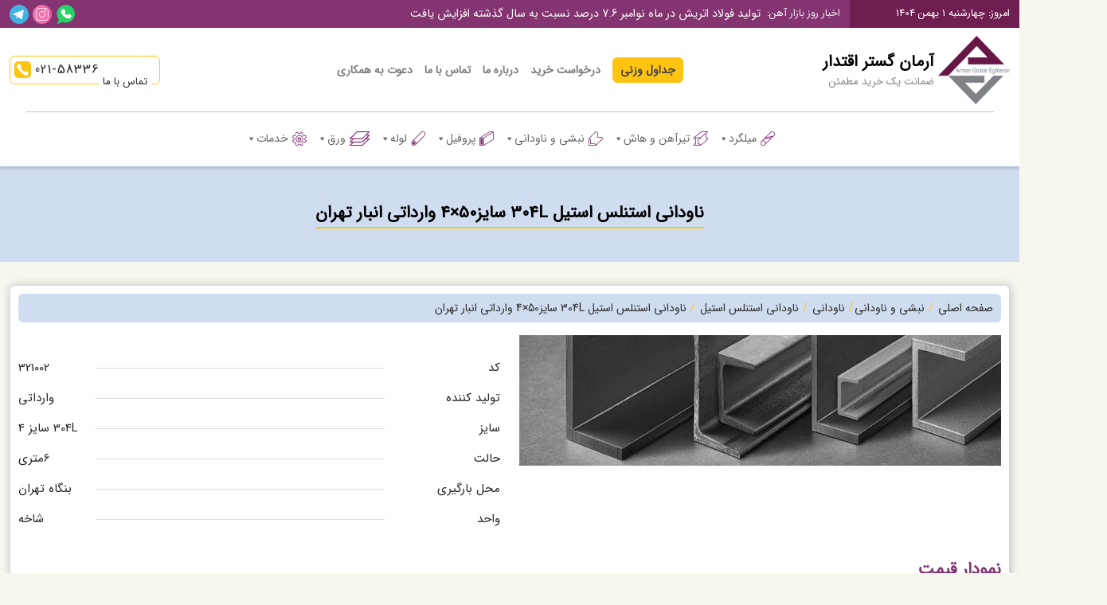

--- FILE ---
content_type: text/html; charset=UTF-8
request_url: https://ahanarman.com/product/%D9%86%D8%A7%D9%88%D8%AF%D8%A7%D9%86%DB%8C-%D8%A7%D8%B3%D8%AA%D9%86%D9%84%D8%B3-%D8%A7%D8%B3%D8%AA%DB%8C%D9%84-304l-%D8%B3%D8%A7%DB%8C%D8%B250x4-%D9%88%D8%A7%D8%B1%D8%AF%D8%A7%D8%AA%DB%8C/
body_size: 45704
content:
<!DOCTYPE html>
<html dir="rtl" lang="fa-IR" prefix="og: https://ogp.me/ns#" >
<head>
	<meta name="ahrefs-site-verification" content="457bdc366f1b624074d861e97e799084512aac855bb2d743049ca461dffcd460">
    <meta charset="UTF-8">
    <meta name="viewport" content="width=device-width, initial-scale=1">
    <meta http-equiv="X-UA-Compatible" content="IE=edge">
    <link href="https://ahanarman.com/wp-content/themes/ahan/css/bootstrap.rtl.min.css" rel="stylesheet">
    <link rel="stylesheet" href="https://ahanarman.com/wp-content/themes/ahan/css/owl.carousel.min.css">
    <link rel="stylesheet" href="https://ahanarman.com/wp-content/themes/ahan/css/owl.theme.default.min.css">
    <link rel="stylesheet" href="https://ahanarman.com/wp-content/themes/ahan/css/jquery.simpleTicker.css">
    <link rel="stylesheet" href="https://ahanarman.com/wp-content/themes/ahan/css/fonts.css">
    <link rel="stylesheet" href="https://ahanarman.com/wp-content/themes/ahan/css/hover-min.css">
    <link rel="stylesheet" href="https://ahanarman.com/wp-content/themes/ahan/css/bootstrap-select.min.css">
    <link href="https://ahanarman.com/wp-content/themes/ahan/style.css" rel="stylesheet">
    <!-- HTML5 shim and Respond.js for IE8 support of HTML5 elements and media queries -->
    <!--[if lt IE 9]>
    <script src="https://oss.maxcdn.com/html5shiv/3.7.2/html5shiv.min.js"></script>
    <script src="https://oss.maxcdn.com/respond/1.4.2/respond.min.js"></script>
    <![endif]-->
	
	<!-- This site is optimized with the Yoast SEO plugin v26.7 - https://yoast.com/wordpress/plugins/seo/ -->
	<title>ناودانی استنلس استیل 304L سایز50*4 وارداتی، قیمت آهن، آرمان گستر اقتدار</title>
	<meta name="description" content="ناودانی استنلس استیل 304L سایز50*4 وارداتی انبار تهران با 02158336 تماس بگیرید. ضمانت یک خرید مطمئن، آرمان گستر اقتدار، آهن آرمان" />
	<link rel="canonical" href="https://ahanarman.com/product/ناودانی-استنلس-استیل-304l-سایز504-وارداتی-ان/" />
	<meta property="og:locale" content="fa_IR" />
	<meta property="og:type" content="article" />
	<meta property="og:title" content="ناودانی استنلس استیل 304L سایز50*4 وارداتی، قیمت آهن، آرمان گستر اقتدار" />
	<meta property="og:description" content="ناودانی استنلس استیل 304L سایز50*4 وارداتی انبار تهران با 02158336 تماس بگیرید. ضمانت یک خرید مطمئن، آرمان گستر اقتدار، آهن آرمان" />
	<meta property="og:url" content="https://ahanarman.com/product/ناودانی-استنلس-استیل-304l-سایز504-وارداتی-ان/" />
	<meta property="og:site_name" content="قیمت روز آهن آلات | آرمان گستر اقتدار | ضمانت خرید مطمئن" />
	<meta property="article:modified_time" content="2024-12-15T13:07:32+00:00" />
	<meta property="og:image" content="https://ahanarman.com/wp-content/uploads/2022/11/ناودانی-استنلس-استیل.jpg" />
	<meta property="og:image:width" content="960" />
	<meta property="og:image:height" content="260" />
	<meta property="og:image:type" content="image/jpeg" />
	<meta name="twitter:card" content="summary_large_image" />
	<meta name="twitter:label1" content="زمان تقریبی برای خواندن" />
	<meta name="twitter:data1" content="5 دقیقه" />
	<script type="application/ld+json" class="yoast-schema-graph">{"@context":"https://schema.org","@graph":[{"@type":"WebPage","@id":"https://ahanarman.com/product/%d9%86%d8%a7%d9%88%d8%af%d8%a7%d9%86%db%8c-%d8%a7%d8%b3%d8%aa%d9%86%d9%84%d8%b3-%d8%a7%d8%b3%d8%aa%db%8c%d9%84-304l-%d8%b3%d8%a7%db%8c%d8%b2504-%d9%88%d8%a7%d8%b1%d8%af%d8%a7%d8%aa%db%8c-%d8%a7%d9%86/","url":"https://ahanarman.com/product/%d9%86%d8%a7%d9%88%d8%af%d8%a7%d9%86%db%8c-%d8%a7%d8%b3%d8%aa%d9%86%d9%84%d8%b3-%d8%a7%d8%b3%d8%aa%db%8c%d9%84-304l-%d8%b3%d8%a7%db%8c%d8%b2504-%d9%88%d8%a7%d8%b1%d8%af%d8%a7%d8%aa%db%8c-%d8%a7%d9%86/","name":"ناودانی استنلس استیل 304L سایز50*4 وارداتی، قیمت آهن، آرمان گستر اقتدار","isPartOf":{"@id":"https://ahanarman.com/#website"},"primaryImageOfPage":{"@id":"https://ahanarman.com/product/%d9%86%d8%a7%d9%88%d8%af%d8%a7%d9%86%db%8c-%d8%a7%d8%b3%d8%aa%d9%86%d9%84%d8%b3-%d8%a7%d8%b3%d8%aa%db%8c%d9%84-304l-%d8%b3%d8%a7%db%8c%d8%b2504-%d9%88%d8%a7%d8%b1%d8%af%d8%a7%d8%aa%db%8c-%d8%a7%d9%86/#primaryimage"},"image":{"@id":"https://ahanarman.com/product/%d9%86%d8%a7%d9%88%d8%af%d8%a7%d9%86%db%8c-%d8%a7%d8%b3%d8%aa%d9%86%d9%84%d8%b3-%d8%a7%d8%b3%d8%aa%db%8c%d9%84-304l-%d8%b3%d8%a7%db%8c%d8%b2504-%d9%88%d8%a7%d8%b1%d8%af%d8%a7%d8%aa%db%8c-%d8%a7%d9%86/#primaryimage"},"thumbnailUrl":"https://ahanarman.com/wp-content/uploads/2022/11/ناودانی-استنلس-استیل.jpg","datePublished":"2022-11-21T10:06:21+00:00","dateModified":"2024-12-15T13:07:32+00:00","description":"ناودانی استنلس استیل 304L سایز50*4 وارداتی انبار تهران با 02158336 تماس بگیرید. ضمانت یک خرید مطمئن، آرمان گستر اقتدار، آهن آرمان","breadcrumb":{"@id":"https://ahanarman.com/product/%d9%86%d8%a7%d9%88%d8%af%d8%a7%d9%86%db%8c-%d8%a7%d8%b3%d8%aa%d9%86%d9%84%d8%b3-%d8%a7%d8%b3%d8%aa%db%8c%d9%84-304l-%d8%b3%d8%a7%db%8c%d8%b2504-%d9%88%d8%a7%d8%b1%d8%af%d8%a7%d8%aa%db%8c-%d8%a7%d9%86/#breadcrumb"},"inLanguage":"fa-IR","potentialAction":[{"@type":"ReadAction","target":["https://ahanarman.com/product/%d9%86%d8%a7%d9%88%d8%af%d8%a7%d9%86%db%8c-%d8%a7%d8%b3%d8%aa%d9%86%d9%84%d8%b3-%d8%a7%d8%b3%d8%aa%db%8c%d9%84-304l-%d8%b3%d8%a7%db%8c%d8%b2504-%d9%88%d8%a7%d8%b1%d8%af%d8%a7%d8%aa%db%8c-%d8%a7%d9%86/"]}]},{"@type":"ImageObject","inLanguage":"fa-IR","@id":"https://ahanarman.com/product/%d9%86%d8%a7%d9%88%d8%af%d8%a7%d9%86%db%8c-%d8%a7%d8%b3%d8%aa%d9%86%d9%84%d8%b3-%d8%a7%d8%b3%d8%aa%db%8c%d9%84-304l-%d8%b3%d8%a7%db%8c%d8%b2504-%d9%88%d8%a7%d8%b1%d8%af%d8%a7%d8%aa%db%8c-%d8%a7%d9%86/#primaryimage","url":"https://ahanarman.com/wp-content/uploads/2022/11/ناودانی-استنلس-استیل.jpg","contentUrl":"https://ahanarman.com/wp-content/uploads/2022/11/ناودانی-استنلس-استیل.jpg","width":960,"height":260,"caption":"ناودانی استنلس استیل، دارای استاندارد های گوناگونی از جمله 304، 313، 316 و 420 است"},{"@type":"BreadcrumbList","@id":"https://ahanarman.com/product/%d9%86%d8%a7%d9%88%d8%af%d8%a7%d9%86%db%8c-%d8%a7%d8%b3%d8%aa%d9%86%d9%84%d8%b3-%d8%a7%d8%b3%d8%aa%db%8c%d9%84-304l-%d8%b3%d8%a7%db%8c%d8%b2504-%d9%88%d8%a7%d8%b1%d8%af%d8%a7%d8%aa%db%8c-%d8%a7%d9%86/#breadcrumb","itemListElement":[{"@type":"ListItem","position":1,"name":"Home","item":"https://ahanarman.com/"},{"@type":"ListItem","position":2,"name":"ناودانی استنلس استیل 304L سایز50*4 وارداتی انبار تهران"}]},{"@type":"WebSite","@id":"https://ahanarman.com/#website","url":"https://ahanarman.com/","name":"قیمت روز آهن آلات | آرمان گستر اقتدار | ضمانت خرید مطمئن","description":"برای مشاهده بهترین قیمت روز آهن آلات و فولاد با 02158336 تماس بگیرید | آرمان گستر اقتدار | ضمانت یک خرید مطمئن","publisher":{"@id":"https://ahanarman.com/#organization"},"potentialAction":[{"@type":"SearchAction","target":{"@type":"EntryPoint","urlTemplate":"https://ahanarman.com/?s={search_term_string}"},"query-input":{"@type":"PropertyValueSpecification","valueRequired":true,"valueName":"search_term_string"}}],"inLanguage":"fa-IR"},{"@type":"Organization","@id":"https://ahanarman.com/#organization","name":"آرمان گستر اقتدار | آهن آرمان","url":"https://ahanarman.com/","logo":{"@type":"ImageObject","inLanguage":"fa-IR","@id":"https://ahanarman.com/#/schema/logo/image/","url":"https://ahanarman.com/wp-content/uploads/2022/07/arman-gostar-logo.webp","contentUrl":"https://ahanarman.com/wp-content/uploads/2022/07/arman-gostar-logo.webp","width":500,"height":476,"caption":"آرمان گستر اقتدار | آهن آرمان"},"image":{"@id":"https://ahanarman.com/#/schema/logo/image/"},"sameAs":["https://www.instagram.com/ahanarmanprice","https://t.me/AhanArmanPrice"]}]}</script>
	<!-- / Yoast SEO plugin. -->



<!-- بهینه‌سازی موتور جستجو توسط Rank Math - https://rankmath.com/ -->
<title>ناودانی استنلس استیل 304L سایز50*4 وارداتی، قیمت آهن، آرمان گستر اقتدار</title>
<meta name="description" content="ناودانی استنلس استیل 304L سایز50*4 وارداتی انبار تهران با 02158336 تماس بگیرید. ضمانت یک خرید مطمئن، آرمان گستر اقتدار، آهن آرمان"/>
<meta name="robots" content="follow, index, max-snippet:-1, max-video-preview:-1, max-image-preview:large"/>
<link rel="canonical" href="https://ahanarman.com/product/%d9%86%d8%a7%d9%88%d8%af%d8%a7%d9%86%db%8c-%d8%a7%d8%b3%d8%aa%d9%86%d9%84%d8%b3-%d8%a7%d8%b3%d8%aa%db%8c%d9%84-304l-%d8%b3%d8%a7%db%8c%d8%b250x4-%d9%88%d8%a7%d8%b1%d8%af%d8%a7%d8%aa%db%8c/" />
<meta property="og:locale" content="fa_IR" />
<meta property="og:type" content="article" />
<meta property="og:title" content="ناودانی استنلس استیل 304L سایز50*4 وارداتی،آرمان گستر اقتدار" />
<meta property="og:description" content="ناودانی استنلس استیل 304L سایز50*4 وارداتی انبار تهران با 02158336 تماس بگیرید. ضمانت یک خرید مطمئن، آرمان گستر اقتدار، آهن آرمان" />
<meta property="og:url" content="https://ahanarman.com/product/%d9%86%d8%a7%d9%88%d8%af%d8%a7%d9%86%db%8c-%d8%a7%d8%b3%d8%aa%d9%86%d9%84%d8%b3-%d8%a7%d8%b3%d8%aa%db%8c%d9%84-304l-%d8%b3%d8%a7%db%8c%d8%b250x4-%d9%88%d8%a7%d8%b1%d8%af%d8%a7%d8%aa%db%8c/" />
<meta property="og:site_name" content="آرمان گستر اقتدار | آهن آرمان" />
<meta property="og:updated_time" content="2024-12-15T16:37:32+03:30" />
<meta property="og:image" content="https://ahanarman.com/wp-content/uploads/2022/11/ناودانی-استنلس-استیل.jpg" />
<meta property="og:image:secure_url" content="https://ahanarman.com/wp-content/uploads/2022/11/ناودانی-استنلس-استیل.jpg" />
<meta property="og:image:width" content="960" />
<meta property="og:image:height" content="260" />
<meta property="og:image:alt" content="نبشی استنلس استیل و ناودانی استنلس استیل در سایز و استاندارد 304 تولید می شود. این پروفیل ضد زنگ است." />
<meta property="og:image:type" content="image/jpeg" />
<meta name="twitter:card" content="summary_large_image" />
<meta name="twitter:title" content="ناودانی استنلس استیل 304L سایز50*4 وارداتی،آرمان گستر اقتدار" />
<meta name="twitter:description" content="ناودانی استنلس استیل 304L سایز50*4 وارداتی انبار تهران با 02158336 تماس بگیرید. ضمانت یک خرید مطمئن، آرمان گستر اقتدار، آهن آرمان" />
<meta name="twitter:image" content="https://ahanarman.com/wp-content/uploads/2022/11/ناودانی-استنلس-استیل.jpg" />
<meta name="twitter:label1" content="نویسنده" />
<meta name="twitter:data1" content="ahanarman" />
<meta name="twitter:label2" content="زمان خواندن" />
<meta name="twitter:data2" content="3 دقیقه" />
<script type="application/ld+json" class="rank-math-schema">{"@context":"https://schema.org","@graph":[{"@type":"BreadcrumbList","@id":"https://ahanarman.com/product/%d9%86%d8%a7%d9%88%d8%af%d8%a7%d9%86%db%8c-%d8%a7%d8%b3%d8%aa%d9%86%d9%84%d8%b3-%d8%a7%d8%b3%d8%aa%db%8c%d9%84-304l-%d8%b3%d8%a7%db%8c%d8%b250x4-%d9%88%d8%a7%d8%b1%d8%af%d8%a7%d8%aa%db%8c/#breadcrumb","itemListElement":[{"@type":"ListItem","position":"1","item":{"@id":"https://ahanarman.com","name":"Home"}},{"@type":"ListItem","position":"2","item":{"@id":"https://ahanarman.com/product/%d9%86%d8%a7%d9%88%d8%af%d8%a7%d9%86%db%8c-%d8%a7%d8%b3%d8%aa%d9%86%d9%84%d8%b3-%d8%a7%d8%b3%d8%aa%db%8c%d9%84-304l-%d8%b3%d8%a7%db%8c%d8%b250x4-%d9%88%d8%a7%d8%b1%d8%af%d8%a7%d8%aa%db%8c/","name":"\u0646\u0627\u0648\u062f\u0627\u0646\u06cc \u0627\u0633\u062a\u0646\u0644\u0633 \u0627\u0633\u062a\u06cc\u0644 304L \u0633\u0627\u06cc\u063250\u00d74 \u0648\u0627\u0631\u062f\u0627\u062a\u06cc \u0627\u0646\u0628\u0627\u0631 \u062a\u0647\u0631\u0627\u0646"}}]}]}</script>
<!-- /افزونه سئو ورپرس Rank Math -->

<link rel='dns-prefetch' href='//stats.wp.com' />
<link rel="alternate" type="application/rss+xml" title="قیمت روز آهن آلات | آرمان گستر اقتدار | ضمانت خرید مطمئن &raquo; ناودانی استنلس استیل 304L سایز50×4 وارداتی انبار تهران خوراک دیدگاه‌ها" href="https://ahanarman.com/product/%d9%86%d8%a7%d9%88%d8%af%d8%a7%d9%86%db%8c-%d8%a7%d8%b3%d8%aa%d9%86%d9%84%d8%b3-%d8%a7%d8%b3%d8%aa%db%8c%d9%84-304l-%d8%b3%d8%a7%db%8c%d8%b250x4-%d9%88%d8%a7%d8%b1%d8%af%d8%a7%d8%aa%db%8c/feed/" />
<link rel="alternate" title="oEmbed (JSON)" type="application/json+oembed" href="https://ahanarman.com/wp-json/oembed/1.0/embed?url=https%3A%2F%2Fahanarman.com%2Fproduct%2F%25d9%2586%25d8%25a7%25d9%2588%25d8%25af%25d8%25a7%25d9%2586%25db%258c-%25d8%25a7%25d8%25b3%25d8%25aa%25d9%2586%25d9%2584%25d8%25b3-%25d8%25a7%25d8%25b3%25d8%25aa%25db%258c%25d9%2584-304l-%25d8%25b3%25d8%25a7%25db%258c%25d8%25b250x4-%25d9%2588%25d8%25a7%25d8%25b1%25d8%25af%25d8%25a7%25d8%25aa%25db%258c%2F" />
<link rel="alternate" title="oEmbed (XML)" type="text/xml+oembed" href="https://ahanarman.com/wp-json/oembed/1.0/embed?url=https%3A%2F%2Fahanarman.com%2Fproduct%2F%25d9%2586%25d8%25a7%25d9%2588%25d8%25af%25d8%25a7%25d9%2586%25db%258c-%25d8%25a7%25d8%25b3%25d8%25aa%25d9%2586%25d9%2584%25d8%25b3-%25d8%25a7%25d8%25b3%25d8%25aa%25db%258c%25d9%2584-304l-%25d8%25b3%25d8%25a7%25db%258c%25d8%25b250x4-%25d9%2588%25d8%25a7%25d8%25b1%25d8%25af%25d8%25a7%25d8%25aa%25db%258c%2F&#038;format=xml" />
<style id='wp-img-auto-sizes-contain-inline-css' type='text/css'>
img:is([sizes=auto i],[sizes^="auto," i]){contain-intrinsic-size:3000px 1500px}
/*# sourceURL=wp-img-auto-sizes-contain-inline-css */
</style>
<style id='wp-emoji-styles-inline-css' type='text/css'>

	img.wp-smiley, img.emoji {
		display: inline !important;
		border: none !important;
		box-shadow: none !important;
		height: 1em !important;
		width: 1em !important;
		margin: 0 0.07em !important;
		vertical-align: -0.1em !important;
		background: none !important;
		padding: 0 !important;
	}
/*# sourceURL=wp-emoji-styles-inline-css */
</style>
<style id='wp-block-library-inline-css' type='text/css'>
:root{--wp-block-synced-color:#7a00df;--wp-block-synced-color--rgb:122,0,223;--wp-bound-block-color:var(--wp-block-synced-color);--wp-editor-canvas-background:#ddd;--wp-admin-theme-color:#007cba;--wp-admin-theme-color--rgb:0,124,186;--wp-admin-theme-color-darker-10:#006ba1;--wp-admin-theme-color-darker-10--rgb:0,107,160.5;--wp-admin-theme-color-darker-20:#005a87;--wp-admin-theme-color-darker-20--rgb:0,90,135;--wp-admin-border-width-focus:2px}@media (min-resolution:192dpi){:root{--wp-admin-border-width-focus:1.5px}}.wp-element-button{cursor:pointer}:root .has-very-light-gray-background-color{background-color:#eee}:root .has-very-dark-gray-background-color{background-color:#313131}:root .has-very-light-gray-color{color:#eee}:root .has-very-dark-gray-color{color:#313131}:root .has-vivid-green-cyan-to-vivid-cyan-blue-gradient-background{background:linear-gradient(135deg,#00d084,#0693e3)}:root .has-purple-crush-gradient-background{background:linear-gradient(135deg,#34e2e4,#4721fb 50%,#ab1dfe)}:root .has-hazy-dawn-gradient-background{background:linear-gradient(135deg,#faaca8,#dad0ec)}:root .has-subdued-olive-gradient-background{background:linear-gradient(135deg,#fafae1,#67a671)}:root .has-atomic-cream-gradient-background{background:linear-gradient(135deg,#fdd79a,#004a59)}:root .has-nightshade-gradient-background{background:linear-gradient(135deg,#330968,#31cdcf)}:root .has-midnight-gradient-background{background:linear-gradient(135deg,#020381,#2874fc)}:root{--wp--preset--font-size--normal:16px;--wp--preset--font-size--huge:42px}.has-regular-font-size{font-size:1em}.has-larger-font-size{font-size:2.625em}.has-normal-font-size{font-size:var(--wp--preset--font-size--normal)}.has-huge-font-size{font-size:var(--wp--preset--font-size--huge)}.has-text-align-center{text-align:center}.has-text-align-left{text-align:left}.has-text-align-right{text-align:right}.has-fit-text{white-space:nowrap!important}#end-resizable-editor-section{display:none}.aligncenter{clear:both}.items-justified-left{justify-content:flex-start}.items-justified-center{justify-content:center}.items-justified-right{justify-content:flex-end}.items-justified-space-between{justify-content:space-between}.screen-reader-text{border:0;clip-path:inset(50%);height:1px;margin:-1px;overflow:hidden;padding:0;position:absolute;width:1px;word-wrap:normal!important}.screen-reader-text:focus{background-color:#ddd;clip-path:none;color:#444;display:block;font-size:1em;height:auto;left:5px;line-height:normal;padding:15px 23px 14px;text-decoration:none;top:5px;width:auto;z-index:100000}html :where(.has-border-color){border-style:solid}html :where([style*=border-top-color]){border-top-style:solid}html :where([style*=border-right-color]){border-right-style:solid}html :where([style*=border-bottom-color]){border-bottom-style:solid}html :where([style*=border-left-color]){border-left-style:solid}html :where([style*=border-width]){border-style:solid}html :where([style*=border-top-width]){border-top-style:solid}html :where([style*=border-right-width]){border-right-style:solid}html :where([style*=border-bottom-width]){border-bottom-style:solid}html :where([style*=border-left-width]){border-left-style:solid}html :where(img[class*=wp-image-]){height:auto;max-width:100%}:where(figure){margin:0 0 1em}html :where(.is-position-sticky){--wp-admin--admin-bar--position-offset:var(--wp-admin--admin-bar--height,0px)}@media screen and (max-width:600px){html :where(.is-position-sticky){--wp-admin--admin-bar--position-offset:0px}}

/*# sourceURL=wp-block-library-inline-css */
</style><style id='global-styles-inline-css' type='text/css'>
:root{--wp--preset--aspect-ratio--square: 1;--wp--preset--aspect-ratio--4-3: 4/3;--wp--preset--aspect-ratio--3-4: 3/4;--wp--preset--aspect-ratio--3-2: 3/2;--wp--preset--aspect-ratio--2-3: 2/3;--wp--preset--aspect-ratio--16-9: 16/9;--wp--preset--aspect-ratio--9-16: 9/16;--wp--preset--color--black: #000000;--wp--preset--color--cyan-bluish-gray: #abb8c3;--wp--preset--color--white: #ffffff;--wp--preset--color--pale-pink: #f78da7;--wp--preset--color--vivid-red: #cf2e2e;--wp--preset--color--luminous-vivid-orange: #ff6900;--wp--preset--color--luminous-vivid-amber: #fcb900;--wp--preset--color--light-green-cyan: #7bdcb5;--wp--preset--color--vivid-green-cyan: #00d084;--wp--preset--color--pale-cyan-blue: #8ed1fc;--wp--preset--color--vivid-cyan-blue: #0693e3;--wp--preset--color--vivid-purple: #9b51e0;--wp--preset--gradient--vivid-cyan-blue-to-vivid-purple: linear-gradient(135deg,rgb(6,147,227) 0%,rgb(155,81,224) 100%);--wp--preset--gradient--light-green-cyan-to-vivid-green-cyan: linear-gradient(135deg,rgb(122,220,180) 0%,rgb(0,208,130) 100%);--wp--preset--gradient--luminous-vivid-amber-to-luminous-vivid-orange: linear-gradient(135deg,rgb(252,185,0) 0%,rgb(255,105,0) 100%);--wp--preset--gradient--luminous-vivid-orange-to-vivid-red: linear-gradient(135deg,rgb(255,105,0) 0%,rgb(207,46,46) 100%);--wp--preset--gradient--very-light-gray-to-cyan-bluish-gray: linear-gradient(135deg,rgb(238,238,238) 0%,rgb(169,184,195) 100%);--wp--preset--gradient--cool-to-warm-spectrum: linear-gradient(135deg,rgb(74,234,220) 0%,rgb(151,120,209) 20%,rgb(207,42,186) 40%,rgb(238,44,130) 60%,rgb(251,105,98) 80%,rgb(254,248,76) 100%);--wp--preset--gradient--blush-light-purple: linear-gradient(135deg,rgb(255,206,236) 0%,rgb(152,150,240) 100%);--wp--preset--gradient--blush-bordeaux: linear-gradient(135deg,rgb(254,205,165) 0%,rgb(254,45,45) 50%,rgb(107,0,62) 100%);--wp--preset--gradient--luminous-dusk: linear-gradient(135deg,rgb(255,203,112) 0%,rgb(199,81,192) 50%,rgb(65,88,208) 100%);--wp--preset--gradient--pale-ocean: linear-gradient(135deg,rgb(255,245,203) 0%,rgb(182,227,212) 50%,rgb(51,167,181) 100%);--wp--preset--gradient--electric-grass: linear-gradient(135deg,rgb(202,248,128) 0%,rgb(113,206,126) 100%);--wp--preset--gradient--midnight: linear-gradient(135deg,rgb(2,3,129) 0%,rgb(40,116,252) 100%);--wp--preset--font-size--small: 13px;--wp--preset--font-size--medium: 20px;--wp--preset--font-size--large: 36px;--wp--preset--font-size--x-large: 42px;--wp--preset--spacing--20: 0.44rem;--wp--preset--spacing--30: 0.67rem;--wp--preset--spacing--40: 1rem;--wp--preset--spacing--50: 1.5rem;--wp--preset--spacing--60: 2.25rem;--wp--preset--spacing--70: 3.38rem;--wp--preset--spacing--80: 5.06rem;--wp--preset--shadow--natural: 6px 6px 9px rgba(0, 0, 0, 0.2);--wp--preset--shadow--deep: 12px 12px 50px rgba(0, 0, 0, 0.4);--wp--preset--shadow--sharp: 6px 6px 0px rgba(0, 0, 0, 0.2);--wp--preset--shadow--outlined: 6px 6px 0px -3px rgb(255, 255, 255), 6px 6px rgb(0, 0, 0);--wp--preset--shadow--crisp: 6px 6px 0px rgb(0, 0, 0);}:where(.is-layout-flex){gap: 0.5em;}:where(.is-layout-grid){gap: 0.5em;}body .is-layout-flex{display: flex;}.is-layout-flex{flex-wrap: wrap;align-items: center;}.is-layout-flex > :is(*, div){margin: 0;}body .is-layout-grid{display: grid;}.is-layout-grid > :is(*, div){margin: 0;}:where(.wp-block-columns.is-layout-flex){gap: 2em;}:where(.wp-block-columns.is-layout-grid){gap: 2em;}:where(.wp-block-post-template.is-layout-flex){gap: 1.25em;}:where(.wp-block-post-template.is-layout-grid){gap: 1.25em;}.has-black-color{color: var(--wp--preset--color--black) !important;}.has-cyan-bluish-gray-color{color: var(--wp--preset--color--cyan-bluish-gray) !important;}.has-white-color{color: var(--wp--preset--color--white) !important;}.has-pale-pink-color{color: var(--wp--preset--color--pale-pink) !important;}.has-vivid-red-color{color: var(--wp--preset--color--vivid-red) !important;}.has-luminous-vivid-orange-color{color: var(--wp--preset--color--luminous-vivid-orange) !important;}.has-luminous-vivid-amber-color{color: var(--wp--preset--color--luminous-vivid-amber) !important;}.has-light-green-cyan-color{color: var(--wp--preset--color--light-green-cyan) !important;}.has-vivid-green-cyan-color{color: var(--wp--preset--color--vivid-green-cyan) !important;}.has-pale-cyan-blue-color{color: var(--wp--preset--color--pale-cyan-blue) !important;}.has-vivid-cyan-blue-color{color: var(--wp--preset--color--vivid-cyan-blue) !important;}.has-vivid-purple-color{color: var(--wp--preset--color--vivid-purple) !important;}.has-black-background-color{background-color: var(--wp--preset--color--black) !important;}.has-cyan-bluish-gray-background-color{background-color: var(--wp--preset--color--cyan-bluish-gray) !important;}.has-white-background-color{background-color: var(--wp--preset--color--white) !important;}.has-pale-pink-background-color{background-color: var(--wp--preset--color--pale-pink) !important;}.has-vivid-red-background-color{background-color: var(--wp--preset--color--vivid-red) !important;}.has-luminous-vivid-orange-background-color{background-color: var(--wp--preset--color--luminous-vivid-orange) !important;}.has-luminous-vivid-amber-background-color{background-color: var(--wp--preset--color--luminous-vivid-amber) !important;}.has-light-green-cyan-background-color{background-color: var(--wp--preset--color--light-green-cyan) !important;}.has-vivid-green-cyan-background-color{background-color: var(--wp--preset--color--vivid-green-cyan) !important;}.has-pale-cyan-blue-background-color{background-color: var(--wp--preset--color--pale-cyan-blue) !important;}.has-vivid-cyan-blue-background-color{background-color: var(--wp--preset--color--vivid-cyan-blue) !important;}.has-vivid-purple-background-color{background-color: var(--wp--preset--color--vivid-purple) !important;}.has-black-border-color{border-color: var(--wp--preset--color--black) !important;}.has-cyan-bluish-gray-border-color{border-color: var(--wp--preset--color--cyan-bluish-gray) !important;}.has-white-border-color{border-color: var(--wp--preset--color--white) !important;}.has-pale-pink-border-color{border-color: var(--wp--preset--color--pale-pink) !important;}.has-vivid-red-border-color{border-color: var(--wp--preset--color--vivid-red) !important;}.has-luminous-vivid-orange-border-color{border-color: var(--wp--preset--color--luminous-vivid-orange) !important;}.has-luminous-vivid-amber-border-color{border-color: var(--wp--preset--color--luminous-vivid-amber) !important;}.has-light-green-cyan-border-color{border-color: var(--wp--preset--color--light-green-cyan) !important;}.has-vivid-green-cyan-border-color{border-color: var(--wp--preset--color--vivid-green-cyan) !important;}.has-pale-cyan-blue-border-color{border-color: var(--wp--preset--color--pale-cyan-blue) !important;}.has-vivid-cyan-blue-border-color{border-color: var(--wp--preset--color--vivid-cyan-blue) !important;}.has-vivid-purple-border-color{border-color: var(--wp--preset--color--vivid-purple) !important;}.has-vivid-cyan-blue-to-vivid-purple-gradient-background{background: var(--wp--preset--gradient--vivid-cyan-blue-to-vivid-purple) !important;}.has-light-green-cyan-to-vivid-green-cyan-gradient-background{background: var(--wp--preset--gradient--light-green-cyan-to-vivid-green-cyan) !important;}.has-luminous-vivid-amber-to-luminous-vivid-orange-gradient-background{background: var(--wp--preset--gradient--luminous-vivid-amber-to-luminous-vivid-orange) !important;}.has-luminous-vivid-orange-to-vivid-red-gradient-background{background: var(--wp--preset--gradient--luminous-vivid-orange-to-vivid-red) !important;}.has-very-light-gray-to-cyan-bluish-gray-gradient-background{background: var(--wp--preset--gradient--very-light-gray-to-cyan-bluish-gray) !important;}.has-cool-to-warm-spectrum-gradient-background{background: var(--wp--preset--gradient--cool-to-warm-spectrum) !important;}.has-blush-light-purple-gradient-background{background: var(--wp--preset--gradient--blush-light-purple) !important;}.has-blush-bordeaux-gradient-background{background: var(--wp--preset--gradient--blush-bordeaux) !important;}.has-luminous-dusk-gradient-background{background: var(--wp--preset--gradient--luminous-dusk) !important;}.has-pale-ocean-gradient-background{background: var(--wp--preset--gradient--pale-ocean) !important;}.has-electric-grass-gradient-background{background: var(--wp--preset--gradient--electric-grass) !important;}.has-midnight-gradient-background{background: var(--wp--preset--gradient--midnight) !important;}.has-small-font-size{font-size: var(--wp--preset--font-size--small) !important;}.has-medium-font-size{font-size: var(--wp--preset--font-size--medium) !important;}.has-large-font-size{font-size: var(--wp--preset--font-size--large) !important;}.has-x-large-font-size{font-size: var(--wp--preset--font-size--x-large) !important;}
/*# sourceURL=global-styles-inline-css */
</style>

<style id='classic-theme-styles-inline-css' type='text/css'>
/*! This file is auto-generated */
.wp-block-button__link{color:#fff;background-color:#32373c;border-radius:9999px;box-shadow:none;text-decoration:none;padding:calc(.667em + 2px) calc(1.333em + 2px);font-size:1.125em}.wp-block-file__button{background:#32373c;color:#fff;text-decoration:none}
/*# sourceURL=/wp-includes/css/classic-themes.min.css */
</style>
<link rel='stylesheet' id='allow-webp-image-css' href='https://ahanarman.com/wp-content/plugins/allow-webp-image/public/css/allow-webp-image-public.css?ver=1.0.1' type='text/css' media='all' />
<link rel='stylesheet' id='chatina-css' href='https://ahanarman.com/wp-content/plugins/chatina/assets/css/widget.css?ver=1.0.0' type='text/css' media='all' />
<style id='responsive-menu-inline-css' type='text/css'>
body{transition: transform 0.5s}#rmp_menu_trigger-388{width: 55px;height: 55px;position: fixed;top: 15px;border-radius: 5px;display: none;text-decoration: none;right: 5%;background: #1d4354;transition: transform 0.5s, background-color 0.5s}#rmp_menu_trigger-388:hover, #rmp_menu_trigger-388:focus{background: #1d4354;text-decoration: unset}#rmp_menu_trigger-388.is-active{background: #6fda44}#rmp_menu_trigger-388 .rmp-trigger-box{width: 25px;color: #fff}#rmp_menu_trigger-388 .rmp-trigger-icon-active, #rmp_menu_trigger-388 .rmp-trigger-text-open{display: none}#rmp_menu_trigger-388.is-active .rmp-trigger-icon-active, #rmp_menu_trigger-388.is-active .rmp-trigger-text-open{display: inline}#rmp_menu_trigger-388.is-active .rmp-trigger-icon-inactive, #rmp_menu_trigger-388.is-active .rmp-trigger-text{display: none}#rmp_menu_trigger-388 .rmp-trigger-label{color: #fff;pointer-events: none;line-height: 13px;font-family: inherit;font-size: 14px;display: inline;text-transform: inherit}#rmp_menu_trigger-388 .rmp-trigger-label.rmp-trigger-label-top{display: block;margin-bottom: 12px}#rmp_menu_trigger-388 .rmp-trigger-label.rmp-trigger-label-bottom{display: block;margin-top: 12px}#rmp_menu_trigger-388 .responsive-menu-pro-inner{display: block}#rmp_menu_trigger-388 .rmp-trigger-icon-inactive .rmp-font-icon{color: #fff}#rmp_menu_trigger-388 .responsive-menu-pro-inner, #rmp_menu_trigger-388 .responsive-menu-pro-inner::before, #rmp_menu_trigger-388 .responsive-menu-pro-inner::after{width: 25px;height: 3px;background-color: #fff;border-radius: 4px;position: absolute}#rmp_menu_trigger-388 .rmp-trigger-icon-active .rmp-font-icon{color: #fff}#rmp_menu_trigger-388.is-active .responsive-menu-pro-inner, #rmp_menu_trigger-388.is-active .responsive-menu-pro-inner::before, #rmp_menu_trigger-388.is-active .responsive-menu-pro-inner::after{background-color: #fff}#rmp_menu_trigger-388:hover .rmp-trigger-icon-inactive .rmp-font-icon{color: #fff}#rmp_menu_trigger-388:not(.is-active):hover .responsive-menu-pro-inner, #rmp_menu_trigger-388:not(.is-active):hover .responsive-menu-pro-inner::before, #rmp_menu_trigger-388:not(.is-active):hover .responsive-menu-pro-inner::after{background-color: #fff}#rmp_menu_trigger-388 .responsive-menu-pro-inner::before{top: 10px}#rmp_menu_trigger-388 .responsive-menu-pro-inner::after{bottom: 10px}#rmp_menu_trigger-388.is-active .responsive-menu-pro-inner::after{bottom: 0}@media screen and (max-width: 8000px){#rmp_menu_trigger-388{display: block}#rmp-container-388{position: fixed;top: 0;margin: 0;transition: transform 0.5s;overflow: auto;display: block;width: 70%;max-width: 350px;min-width: 320px;background-color: #3a3a4a;background-image: url("");height: 100%;right: 0;padding-top: 0px;padding-left: 0px;padding-bottom: 0px;padding-right: 0px}#rmp-menu-wrap-388{padding-top: 0px;padding-left: 0px;padding-bottom: 0px;padding-right: 0px}#rmp-menu-wrap-388 .rmp-menu, #rmp-menu-wrap-388 .rmp-submenu{width: 100%;box-sizing: border-box;margin: 0;padding: 0}#rmp-menu-wrap-388 .rmp-submenu-depth-1 .rmp-menu-item-link{padding-right: 15%}#rmp-menu-wrap-388 .rmp-submenu-depth-2 .rmp-menu-item-link{padding-right: 20%}#rmp-menu-wrap-388 .rmp-submenu-depth-3 .rmp-menu-item-link{padding-right: 20%}#rmp-menu-wrap-388 .rmp-submenu-depth-4 .rmp-menu-item-link{padding-right: 25%}#rmp-menu-wrap-388 .rmp-submenu.rmp-submenu-open{display: block}#rmp-menu-wrap-388 .rmp-menu-item{width: 100%;list-style: none;margin: 0}#rmp-menu-wrap-388 .rmp-menu-item-link{height: 40px;line-height: 40px;font-size: 15px;border-bottom: 1px solid #686868;font-family: inherit;color: #fff;text-align: right;background-color: inherit;font-weight: normal;letter-spacing: 0px;display: block;box-sizing: border-box;width: 100%;text-decoration: none;position: relative;overflow: hidden;transition: background-color 0.5s, border-color 0.5s, 0.5s;padding: 0 5%;padding-left: 32px}#rmp-menu-wrap-388 .rmp-menu-item-link:after, #rmp-menu-wrap-388 .rmp-menu-item-link:before{display: none}#rmp-menu-wrap-388 .rmp-menu-item-link:hover, #rmp-menu-wrap-388 .rmp-menu-item-link:focus{color: #ffc312;border-color: #686868;background-color: inherit}#rmp-menu-wrap-388 .rmp-menu-item-link:focus{outline: none;border-color: unset;box-shadow: unset}#rmp-menu-wrap-388 .rmp-menu-item-link .rmp-font-icon{height: 40px;line-height: 40px;margin-right: 10px;font-size: 15px}#rmp-menu-wrap-388 .rmp-menu-current-item .rmp-menu-item-link{color: #ffc312;border-color: #686868;background-color: #6f1e51}#rmp-menu-wrap-388 .rmp-menu-current-item .rmp-menu-item-link:hover, #rmp-menu-wrap-388 .rmp-menu-current-item .rmp-menu-item-link:focus{color: #ffc312;border-color: #686868;background-color: #6f1e51}#rmp-menu-wrap-388 .rmp-menu-subarrow{position: absolute;top: 0;bottom: 0;text-align: center;overflow: hidden;background-size: cover;overflow: hidden;left: 0;border-right-style: solid;border-right-color: #ffffff;border-right-width: 0px;height: 24px;width: 22px;color: #fff;background-color: inherit}#rmp-menu-wrap-388 .rmp-menu-subarrow svg{fill: #fff}#rmp-menu-wrap-388 .rmp-menu-subarrow:hover{color: #ffc312;border-color: #3f3f3f;background-color: inherit}#rmp-menu-wrap-388 .rmp-menu-subarrow:hover svg{fill: #ffc312}#rmp-menu-wrap-388 .rmp-menu-subarrow .rmp-font-icon{margin-right: unset}#rmp-menu-wrap-388 .rmp-menu-subarrow *{vertical-align: middle;line-height: 24px}#rmp-menu-wrap-388 .rmp-menu-subarrow-active{display: block;background-size: cover;color: #ffc312;border-color: #1d4354;background-color: rgba(33, 33, 33, 0.01)}#rmp-menu-wrap-388 .rmp-menu-subarrow-active svg{fill: #ffc312}#rmp-menu-wrap-388 .rmp-menu-subarrow-active:hover{color: #ffc312;border-color: #3f3f3f;background-color: inherit}#rmp-menu-wrap-388 .rmp-menu-subarrow-active:hover svg{fill: #ffc312}#rmp-menu-wrap-388 .rmp-submenu{display: none}#rmp-menu-wrap-388 .rmp-submenu .rmp-menu-item-link{height: 40px;line-height: 40px;letter-spacing: 0px;font-size: 13px;border-bottom: 0px solid #1d4354;font-family: inherit;font-weight: normal;color: #fff;text-align: right;background-color: inherit}#rmp-menu-wrap-388 .rmp-submenu .rmp-menu-item-link:hover, #rmp-menu-wrap-388 .rmp-submenu .rmp-menu-item-link:focus{color: #ffc312;border-color: #1d4354;background-color: transparent}#rmp-menu-wrap-388 .rmp-submenu .rmp-menu-current-item .rmp-menu-item-link{color: #ffc312;border-color: #1d4354;background-color: inherit}#rmp-menu-wrap-388 .rmp-submenu .rmp-menu-current-item .rmp-menu-item-link:hover, #rmp-menu-wrap-388 .rmp-submenu .rmp-menu-current-item .rmp-menu-item-link:focus{color: #ffc312;border-color: #3f3f3f;background-color: inherit}#rmp-menu-wrap-388 .rmp-menu-item-description{margin: 0;padding: 5px 5%;opacity: 0.8;color: #fff}#rmp-search-box-388{display: block;padding-top: 5%;padding-left: 5%;padding-bottom: 5%;padding-right: 5%}#rmp-search-box-388 .rmp-search-form{margin: 0}#rmp-search-box-388 .rmp-search-box{background: #ffffff;border: 1px solid currentColor;color: #1d4354;width: 100%;padding: 0 5%;border-radius: 30px;height: 45px;-webkit-appearance: none}#rmp-search-box-388 .rmp-search-box::placeholder{color: #1d4354}#rmp-search-box-388 .rmp-search-box:focus{background-color: #ffffff;outline: 2px solid currentColor;color: #1d4354}#rmp-menu-title-388{background-color: inherit;color: #ffffff;text-align: center;font-size: 25px;padding-top: 10%;padding-left: 5%;padding-bottom: 0%;padding-right: 5%;font-weight: 400;transition: background-color 0.5s, border-color 0.5s, color 0.5s}#rmp-menu-title-388:hover{background-color: inherit;color: #fff}#rmp-menu-title-388 > .rmp-menu-title-link{color: #ffffff;width: 100%;background-color: unset;text-decoration: none}#rmp-menu-title-388 > .rmp-menu-title-link:hover{color: #fff}#rmp-menu-title-388 .rmp-font-icon{font-size: 25px}#rmp-menu-additional-content-388{padding-top: 0%;padding-left: 5%;padding-bottom: 10%;padding-right: 5%;color: #ffc312;text-align: center;font-size: 15px}}body{transition: transform 0.5s}#rmp_menu_trigger-387{width: 55px;height: 55px;position: fixed;top: 15px;border-radius: 5px;display: none;text-decoration: none;right: 5%;background: #1d4354;transition: transform 0.5s, background-color 0.5s}#rmp_menu_trigger-387:hover, #rmp_menu_trigger-387:focus{background: #1d4354;text-decoration: unset}#rmp_menu_trigger-387.is-active{background: #6fda44}#rmp_menu_trigger-387 .rmp-trigger-box{width: 25px;color: #fff}#rmp_menu_trigger-387 .rmp-trigger-icon-active, #rmp_menu_trigger-387 .rmp-trigger-text-open{display: none}#rmp_menu_trigger-387.is-active .rmp-trigger-icon-active, #rmp_menu_trigger-387.is-active .rmp-trigger-text-open{display: inline}#rmp_menu_trigger-387.is-active .rmp-trigger-icon-inactive, #rmp_menu_trigger-387.is-active .rmp-trigger-text{display: none}#rmp_menu_trigger-387 .rmp-trigger-label{color: #fff;pointer-events: none;line-height: 13px;font-family: inherit;font-size: 14px;display: inline;text-transform: inherit}#rmp_menu_trigger-387 .rmp-trigger-label.rmp-trigger-label-top{display: block;margin-bottom: 12px}#rmp_menu_trigger-387 .rmp-trigger-label.rmp-trigger-label-bottom{display: block;margin-top: 12px}#rmp_menu_trigger-387 .responsive-menu-pro-inner{display: block}#rmp_menu_trigger-387 .rmp-trigger-icon-inactive .rmp-font-icon{color: #fff}#rmp_menu_trigger-387 .responsive-menu-pro-inner, #rmp_menu_trigger-387 .responsive-menu-pro-inner::before, #rmp_menu_trigger-387 .responsive-menu-pro-inner::after{width: 25px;height: 3px;background-color: #fff;border-radius: 4px;position: absolute}#rmp_menu_trigger-387 .rmp-trigger-icon-active .rmp-font-icon{color: #fff}#rmp_menu_trigger-387.is-active .responsive-menu-pro-inner, #rmp_menu_trigger-387.is-active .responsive-menu-pro-inner::before, #rmp_menu_trigger-387.is-active .responsive-menu-pro-inner::after{background-color: #fff}#rmp_menu_trigger-387:hover .rmp-trigger-icon-inactive .rmp-font-icon{color: #fff}#rmp_menu_trigger-387:not(.is-active):hover .responsive-menu-pro-inner, #rmp_menu_trigger-387:not(.is-active):hover .responsive-menu-pro-inner::before, #rmp_menu_trigger-387:not(.is-active):hover .responsive-menu-pro-inner::after{background-color: #fff}#rmp_menu_trigger-387 .responsive-menu-pro-inner::before{top: 10px}#rmp_menu_trigger-387 .responsive-menu-pro-inner::after{bottom: 10px}#rmp_menu_trigger-387.is-active .responsive-menu-pro-inner::after{bottom: 0}@media screen and (max-width: 8000px){#rmp_menu_trigger-387{display: block}#rmp-container-387{position: fixed;top: 0;margin: 0;transition: transform 0.5s;overflow: auto;display: block;width: 70%;max-width: 350px;min-width: 320px;background-color: #3a3a4a;background-image: url("");height: 100%;right: 0;padding-top: 0px;padding-left: 0px;padding-bottom: 0px;padding-right: 0px}#rmp-menu-wrap-387{padding-top: 0px;padding-left: 0px;padding-bottom: 0px;padding-right: 0px}#rmp-menu-wrap-387 .rmp-menu, #rmp-menu-wrap-387 .rmp-submenu{width: 100%;box-sizing: border-box;margin: 0;padding: 0}#rmp-menu-wrap-387 .rmp-submenu-depth-1 .rmp-menu-item-link{padding-right: 15%}#rmp-menu-wrap-387 .rmp-submenu-depth-2 .rmp-menu-item-link{padding-right: 20%}#rmp-menu-wrap-387 .rmp-submenu-depth-3 .rmp-menu-item-link{padding-right: 20%}#rmp-menu-wrap-387 .rmp-submenu-depth-4 .rmp-menu-item-link{padding-right: 25%}#rmp-menu-wrap-387 .rmp-submenu.rmp-submenu-open{display: block}#rmp-menu-wrap-387 .rmp-menu-item{width: 100%;list-style: none;margin: 0}#rmp-menu-wrap-387 .rmp-menu-item-link{height: 40px;line-height: 40px;font-size: 15px;border-bottom: 1px solid #686868;font-family: inherit;color: #fff;text-align: right;background-color: inherit;font-weight: normal;letter-spacing: 0px;display: block;box-sizing: border-box;width: 100%;text-decoration: none;position: relative;overflow: hidden;transition: background-color 0.5s, border-color 0.5s, 0.5s;padding: 0 5%;padding-left: 32px}#rmp-menu-wrap-387 .rmp-menu-item-link:after, #rmp-menu-wrap-387 .rmp-menu-item-link:before{display: none}#rmp-menu-wrap-387 .rmp-menu-item-link:hover, #rmp-menu-wrap-387 .rmp-menu-item-link:focus{color: #ffc312;border-color: #686868;background-color: inherit}#rmp-menu-wrap-387 .rmp-menu-item-link:focus{outline: none;border-color: unset;box-shadow: unset}#rmp-menu-wrap-387 .rmp-menu-item-link .rmp-font-icon{height: 40px;line-height: 40px;margin-right: 10px;font-size: 15px}#rmp-menu-wrap-387 .rmp-menu-current-item .rmp-menu-item-link{color: #ffc312;border-color: #686868;background-color: #6f1e51}#rmp-menu-wrap-387 .rmp-menu-current-item .rmp-menu-item-link:hover, #rmp-menu-wrap-387 .rmp-menu-current-item .rmp-menu-item-link:focus{color: #ffc312;border-color: #686868;background-color: #6f1e51}#rmp-menu-wrap-387 .rmp-menu-subarrow{position: absolute;top: 0;bottom: 0;text-align: center;overflow: hidden;background-size: cover;overflow: hidden;left: 0;border-right-style: solid;border-right-color: #ffffff;border-right-width: 0px;height: 24px;width: 22px;color: #fff;background-color: inherit}#rmp-menu-wrap-387 .rmp-menu-subarrow svg{fill: #fff}#rmp-menu-wrap-387 .rmp-menu-subarrow:hover{color: #ffc312;border-color: #3f3f3f;background-color: inherit}#rmp-menu-wrap-387 .rmp-menu-subarrow:hover svg{fill: #ffc312}#rmp-menu-wrap-387 .rmp-menu-subarrow .rmp-font-icon{margin-right: unset}#rmp-menu-wrap-387 .rmp-menu-subarrow *{vertical-align: middle;line-height: 24px}#rmp-menu-wrap-387 .rmp-menu-subarrow-active{display: block;background-size: cover;color: #ffc312;border-color: #1d4354;background-color: rgba(33, 33, 33, 0.01)}#rmp-menu-wrap-387 .rmp-menu-subarrow-active svg{fill: #ffc312}#rmp-menu-wrap-387 .rmp-menu-subarrow-active:hover{color: #ffc312;border-color: #3f3f3f;background-color: inherit}#rmp-menu-wrap-387 .rmp-menu-subarrow-active:hover svg{fill: #ffc312}#rmp-menu-wrap-387 .rmp-submenu{display: none}#rmp-menu-wrap-387 .rmp-submenu .rmp-menu-item-link{height: 40px;line-height: 40px;letter-spacing: 0px;font-size: 13px;border-bottom: 0px solid #1d4354;font-family: inherit;font-weight: normal;color: #fff;text-align: right;background-color: inherit}#rmp-menu-wrap-387 .rmp-submenu .rmp-menu-item-link:hover, #rmp-menu-wrap-387 .rmp-submenu .rmp-menu-item-link:focus{color: #ffc312;border-color: #1d4354;background-color: transparent}#rmp-menu-wrap-387 .rmp-submenu .rmp-menu-current-item .rmp-menu-item-link{color: #ffc312;border-color: #1d4354;background-color: inherit}#rmp-menu-wrap-387 .rmp-submenu .rmp-menu-current-item .rmp-menu-item-link:hover, #rmp-menu-wrap-387 .rmp-submenu .rmp-menu-current-item .rmp-menu-item-link:focus{color: #ffc312;border-color: #3f3f3f;background-color: inherit}#rmp-menu-wrap-387 .rmp-menu-item-description{margin: 0;padding: 5px 5%;opacity: 0.8;color: #fff}#rmp-search-box-387{display: block;padding-top: 5%;padding-left: 5%;padding-bottom: 5%;padding-right: 5%}#rmp-search-box-387 .rmp-search-form{margin: 0}#rmp-search-box-387 .rmp-search-box{background: #ffffff;border: 1px solid currentColor;color: #1d4354;width: 100%;padding: 0 5%;border-radius: 30px;height: 45px;-webkit-appearance: none}#rmp-search-box-387 .rmp-search-box::placeholder{color: #1d4354}#rmp-search-box-387 .rmp-search-box:focus{background-color: #ffffff;outline: 2px solid currentColor;color: #1d4354}#rmp-menu-title-387{background-color: inherit;color: #ffffff;text-align: center;font-size: 25px;padding-top: 10%;padding-left: 5%;padding-bottom: 0%;padding-right: 5%;font-weight: 400;transition: background-color 0.5s, border-color 0.5s, color 0.5s}#rmp-menu-title-387:hover{background-color: inherit;color: #fff}#rmp-menu-title-387 > .rmp-menu-title-link{color: #ffffff;width: 100%;background-color: unset;text-decoration: none}#rmp-menu-title-387 > .rmp-menu-title-link:hover{color: #fff}#rmp-menu-title-387 .rmp-font-icon{font-size: 25px}#rmp-menu-additional-content-387{padding-top: 0%;padding-left: 5%;padding-bottom: 10%;padding-right: 5%;color: #ffc312;text-align: center;font-size: 15px}}.rmp-container{display: none;visibility: visible;padding: 0px 0px 0px 0px;z-index: 99998;transition: all 0.3s}.rmp-container.rmp-fade-top, .rmp-container.rmp-fade-left, .rmp-container.rmp-fade-right, .rmp-container.rmp-fade-bottom{display: none}.rmp-container.rmp-slide-left, .rmp-container.rmp-push-left{transform: translateX(-100%);-ms-transform: translateX(-100%);-webkit-transform: translateX(-100%);-moz-transform: translateX(-100%)}.rmp-container.rmp-slide-left.rmp-menu-open, .rmp-container.rmp-push-left.rmp-menu-open{transform: translateX(0);-ms-transform: translateX(0);-webkit-transform: translateX(0);-moz-transform: translateX(0)}.rmp-container.rmp-slide-right, .rmp-container.rmp-push-right{transform: translateX(100%);-ms-transform: translateX(100%);-webkit-transform: translateX(100%);-moz-transform: translateX(100%)}.rmp-container.rmp-slide-right.rmp-menu-open, .rmp-container.rmp-push-right.rmp-menu-open{transform: translateX(0);-ms-transform: translateX(0);-webkit-transform: translateX(0);-moz-transform: translateX(0)}.rmp-container.rmp-slide-top, .rmp-container.rmp-push-top{transform: translateY(-100%);-ms-transform: translateY(-100%);-webkit-transform: translateY(-100%);-moz-transform: translateY(-100%)}.rmp-container.rmp-slide-top.rmp-menu-open, .rmp-container.rmp-push-top.rmp-menu-open{transform: translateY(0);-ms-transform: translateY(0);-webkit-transform: translateY(0);-moz-transform: translateY(0)}.rmp-container.rmp-slide-bottom, .rmp-container.rmp-push-bottom{transform: translateY(100%);-ms-transform: translateY(100%);-webkit-transform: translateY(100%);-moz-transform: translateY(100%)}.rmp-container.rmp-slide-bottom.rmp-menu-open, .rmp-container.rmp-push-bottom.rmp-menu-open{transform: translateX(0);-ms-transform: translateX(0);-webkit-transform: translateX(0);-moz-transform: translateX(0)}.rmp-container::-webkit-scrollbar{width: 0px}.rmp-container ::-webkit-scrollbar-track{box-shadow: inset 0 0 5px transparent}.rmp-container ::-webkit-scrollbar-thumb{background: transparent}.rmp-container ::-webkit-scrollbar-thumb:hover{background: transparent}.rmp-container .rmp-menu-wrap .rmp-menu{transition: none;border-radius: 0;box-shadow: none;background: none;border: 0;bottom: auto;box-sizing: border-box;clip: auto;color: #666;display: block;float: none;font-family: inherit;font-size: 14px;height: auto;left: auto;line-height: 1.7;list-style-type: none;margin: 0;min-height: auto;max-height: none;opacity: 1;outline: none;overflow: visible;padding: 0;position: relative;pointer-events: auto;right: auto;text-align: left;text-decoration: none;text-indent: 0;text-transform: none;transform: none;top: auto;visibility: inherit;width: auto;word-wrap: break-word;white-space: normal}.rmp-container .rmp-menu-additional-content{display: block;word-break: break-word}.rmp-container .rmp-menu-title{display: flex;flex-direction: column}.rmp-container .rmp-menu-title .rmp-menu-title-image{max-width: 100%;margin-bottom: 15px;display: block;margin: auto;margin-bottom: 15px}button.rmp_menu_trigger{z-index: 999999;overflow: hidden;outline: none;border: 0;display: none;margin: 0;transition: transform 0.5s, background-color 0.5s;padding: 0}button.rmp_menu_trigger .responsive-menu-pro-inner::before, button.rmp_menu_trigger .responsive-menu-pro-inner::after{content: "";display: block}button.rmp_menu_trigger .responsive-menu-pro-inner::before{top: 10px}button.rmp_menu_trigger .responsive-menu-pro-inner::after{bottom: 10px}button.rmp_menu_trigger .rmp-trigger-box{width: 40px;display: inline-block;position: relative;pointer-events: none;vertical-align: super}.admin-bar .rmp-container, .admin-bar .rmp_menu_trigger{margin-top: 32px !important}@media screen and (max-width: 782px){.admin-bar .rmp-container, .admin-bar .rmp_menu_trigger{margin-top: 46px !important}}.rmp-menu-trigger-boring .responsive-menu-pro-inner{transition-property: none}.rmp-menu-trigger-boring .responsive-menu-pro-inner::after, .rmp-menu-trigger-boring .responsive-menu-pro-inner::before{transition-property: none}.rmp-menu-trigger-boring.is-active .responsive-menu-pro-inner{transform: rotate(45deg)}.rmp-menu-trigger-boring.is-active .responsive-menu-pro-inner:before{top: 0;opacity: 0}.rmp-menu-trigger-boring.is-active .responsive-menu-pro-inner:after{bottom: 0;transform: rotate(-90deg)}
/*# sourceURL=responsive-menu-inline-css */
</style>
<link rel='stylesheet' id='dashicons-css' href='https://ahanarman.com/wp-includes/css/dashicons.min.css?ver=6.9' type='text/css' media='all' />
<link rel='stylesheet' id='megamenu-css' href='https://ahanarman.com/wp-content/uploads/maxmegamenu/style.css?ver=525464' type='text/css' media='all' />
<link rel='stylesheet' id='wpdiscuz-frontend-rtl-css-css' href='https://ahanarman.com/wp-content/plugins/wpdiscuz/themes/default/style-rtl.css?ver=7.6.42' type='text/css' media='all' />
<style id='wpdiscuz-frontend-rtl-css-inline-css' type='text/css'>
 #wpdcom .wpd-blog-administrator .wpd-comment-label{color:#ffffff;background-color:#00B38F;border:none}#wpdcom .wpd-blog-administrator .wpd-comment-author, #wpdcom .wpd-blog-administrator .wpd-comment-author a{color:#00B38F}#wpdcom.wpd-layout-1 .wpd-comment .wpd-blog-administrator .wpd-avatar img{border-color:#00B38F}#wpdcom.wpd-layout-2 .wpd-comment.wpd-reply .wpd-comment-wrap.wpd-blog-administrator{border-right:3px solid #00B38F}#wpdcom.wpd-layout-2 .wpd-comment .wpd-blog-administrator .wpd-avatar img{border-bottom-color:#00B38F}#wpdcom.wpd-layout-3 .wpd-blog-administrator .wpd-comment-subheader{border-top:1px dashed #00B38F}#wpdcom.wpd-layout-3 .wpd-reply .wpd-blog-administrator .wpd-comment-right{border-right:1px solid #00B38F}#wpdcom .wpd-blog-editor .wpd-comment-label{color:#ffffff;background-color:#00B38F;border:none}#wpdcom .wpd-blog-editor .wpd-comment-author, #wpdcom .wpd-blog-editor .wpd-comment-author a{color:#00B38F}#wpdcom.wpd-layout-1 .wpd-comment .wpd-blog-editor .wpd-avatar img{border-color:#00B38F}#wpdcom.wpd-layout-2 .wpd-comment.wpd-reply .wpd-comment-wrap.wpd-blog-editor{border-right:3px solid #00B38F}#wpdcom.wpd-layout-2 .wpd-comment .wpd-blog-editor .wpd-avatar img{border-bottom-color:#00B38F}#wpdcom.wpd-layout-3 .wpd-blog-editor .wpd-comment-subheader{border-top:1px dashed #00B38F}#wpdcom.wpd-layout-3 .wpd-reply .wpd-blog-editor .wpd-comment-right{border-right:1px solid #00B38F}#wpdcom .wpd-blog-author .wpd-comment-label{color:#ffffff;background-color:#00B38F;border:none}#wpdcom .wpd-blog-author .wpd-comment-author, #wpdcom .wpd-blog-author .wpd-comment-author a{color:#00B38F}#wpdcom.wpd-layout-1 .wpd-comment .wpd-blog-author .wpd-avatar img{border-color:#00B38F}#wpdcom.wpd-layout-2 .wpd-comment .wpd-blog-author .wpd-avatar img{border-bottom-color:#00B38F}#wpdcom.wpd-layout-3 .wpd-blog-author .wpd-comment-subheader{border-top:1px dashed #00B38F}#wpdcom.wpd-layout-3 .wpd-reply .wpd-blog-author .wpd-comment-right{border-right:1px solid #00B38F}#wpdcom .wpd-blog-contributor .wpd-comment-label{color:#ffffff;background-color:#00B38F;border:none}#wpdcom .wpd-blog-contributor .wpd-comment-author, #wpdcom .wpd-blog-contributor .wpd-comment-author a{color:#00B38F}#wpdcom.wpd-layout-1 .wpd-comment .wpd-blog-contributor .wpd-avatar img{border-color:#00B38F}#wpdcom.wpd-layout-2 .wpd-comment .wpd-blog-contributor .wpd-avatar img{border-bottom-color:#00B38F}#wpdcom.wpd-layout-3 .wpd-blog-contributor .wpd-comment-subheader{border-top:1px dashed #00B38F}#wpdcom.wpd-layout-3 .wpd-reply .wpd-blog-contributor .wpd-comment-right{border-right:1px solid #00B38F}#wpdcom .wpd-blog-subscriber .wpd-comment-label{color:#ffffff;background-color:#00B38F;border:none}#wpdcom .wpd-blog-subscriber .wpd-comment-author, #wpdcom .wpd-blog-subscriber .wpd-comment-author a{color:#00B38F}#wpdcom.wpd-layout-2 .wpd-comment .wpd-blog-subscriber .wpd-avatar img{border-bottom-color:#00B38F}#wpdcom.wpd-layout-3 .wpd-blog-subscriber .wpd-comment-subheader{border-top:1px dashed #00B38F}#wpdcom .wpd-blog-wpseo_manager .wpd-comment-label{color:#ffffff;background-color:#00B38F;border:none}#wpdcom .wpd-blog-wpseo_manager .wpd-comment-author, #wpdcom .wpd-blog-wpseo_manager .wpd-comment-author a{color:#00B38F}#wpdcom.wpd-layout-1 .wpd-comment .wpd-blog-wpseo_manager .wpd-avatar img{border-color:#00B38F}#wpdcom.wpd-layout-2 .wpd-comment .wpd-blog-wpseo_manager .wpd-avatar img{border-bottom-color:#00B38F}#wpdcom.wpd-layout-3 .wpd-blog-wpseo_manager .wpd-comment-subheader{border-top:1px dashed #00B38F}#wpdcom.wpd-layout-3 .wpd-reply .wpd-blog-wpseo_manager .wpd-comment-right{border-right:1px solid #00B38F}#wpdcom .wpd-blog-wpseo_editor .wpd-comment-label{color:#ffffff;background-color:#00B38F;border:none}#wpdcom .wpd-blog-wpseo_editor .wpd-comment-author, #wpdcom .wpd-blog-wpseo_editor .wpd-comment-author a{color:#00B38F}#wpdcom.wpd-layout-1 .wpd-comment .wpd-blog-wpseo_editor .wpd-avatar img{border-color:#00B38F}#wpdcom.wpd-layout-2 .wpd-comment .wpd-blog-wpseo_editor .wpd-avatar img{border-bottom-color:#00B38F}#wpdcom.wpd-layout-3 .wpd-blog-wpseo_editor .wpd-comment-subheader{border-top:1px dashed #00B38F}#wpdcom.wpd-layout-3 .wpd-reply .wpd-blog-wpseo_editor .wpd-comment-right{border-right:1px solid #00B38F}#wpdcom .wpd-blog-post_author .wpd-comment-label{color:#ffffff;background-color:#00B38F;border:none}#wpdcom .wpd-blog-post_author .wpd-comment-author, #wpdcom .wpd-blog-post_author .wpd-comment-author a{color:#00B38F}#wpdcom .wpd-blog-post_author .wpd-avatar img{border-color:#00B38F}#wpdcom.wpd-layout-1 .wpd-comment .wpd-blog-post_author .wpd-avatar img{border-color:#00B38F}#wpdcom.wpd-layout-2 .wpd-comment.wpd-reply .wpd-comment-wrap.wpd-blog-post_author{border-right:3px solid #00B38F}#wpdcom.wpd-layout-2 .wpd-comment .wpd-blog-post_author .wpd-avatar img{border-bottom-color:#00B38F}#wpdcom.wpd-layout-3 .wpd-blog-post_author .wpd-comment-subheader{border-top:1px dashed #00B38F}#wpdcom.wpd-layout-3 .wpd-reply .wpd-blog-post_author .wpd-comment-right{border-right:1px solid #00B38F}#wpdcom .wpd-blog-guest .wpd-comment-label{color:#ffffff;background-color:#00B38F;border:none}#wpdcom .wpd-blog-guest .wpd-comment-author, #wpdcom .wpd-blog-guest .wpd-comment-author a{color:#00B38F}#wpdcom.wpd-layout-3 .wpd-blog-guest .wpd-comment-subheader{border-top:1px dashed #00B38F}#comments, #respond, .comments-area, #wpdcom{}#wpdcom .ql-editor > *{color:#777777}#wpdcom .ql-editor::before{}#wpdcom .ql-toolbar{border:1px solid #DDDDDD;border-top:none}#wpdcom .ql-container{border:1px solid #DDDDDD;border-bottom:none}#wpdcom .wpd-form-row .wpdiscuz-item input[type="text"], #wpdcom .wpd-form-row .wpdiscuz-item input[type="email"], #wpdcom .wpd-form-row .wpdiscuz-item input[type="url"], #wpdcom .wpd-form-row .wpdiscuz-item input[type="color"], #wpdcom .wpd-form-row .wpdiscuz-item input[type="date"], #wpdcom .wpd-form-row .wpdiscuz-item input[type="datetime"], #wpdcom .wpd-form-row .wpdiscuz-item input[type="datetime-local"], #wpdcom .wpd-form-row .wpdiscuz-item input[type="month"], #wpdcom .wpd-form-row .wpdiscuz-item input[type="number"], #wpdcom .wpd-form-row .wpdiscuz-item input[type="time"], #wpdcom textarea, #wpdcom select{border:1px solid #DDDDDD;color:#777777}#wpdcom .wpd-form-row .wpdiscuz-item textarea{border:1px solid #DDDDDD}#wpdcom input::placeholder, #wpdcom textarea::placeholder, #wpdcom input::-moz-placeholder, #wpdcom textarea::-webkit-input-placeholder{}#wpdcom .wpd-comment-text{color:#777777}#wpdcom .wpd-thread-head .wpd-thread-info{border-bottom:2px solid #00B38F}#wpdcom .wpd-thread-head .wpd-thread-info.wpd-reviews-tab svg{fill:#00B38F}#wpdcom .wpd-thread-head .wpdiscuz-user-settings{border-bottom:2px solid #00B38F}#wpdcom .wpd-thread-head .wpdiscuz-user-settings:hover{color:#00B38F}#wpdcom .wpd-comment .wpd-follow-link:hover{color:#00B38F}#wpdcom .wpd-comment-status .wpd-sticky{color:#00B38F}#wpdcom .wpd-thread-filter .wpdf-active{color:#00B38F;border-bottom-color:#00B38F}#wpdcom .wpd-comment-info-bar{border:1px dashed #33c3a6;background:#e6f8f4}#wpdcom .wpd-comment-info-bar .wpd-current-view i{color:#00B38F}#wpdcom .wpd-filter-view-all:hover{background:#00B38F}#wpdcom .wpdiscuz-item .wpdiscuz-rating > label{color:#DDDDDD}#wpdcom .wpdiscuz-item .wpdiscuz-rating:not(:checked) > label:hover, .wpdiscuz-rating:not(:checked) > label:hover ~ label{}#wpdcom .wpdiscuz-item .wpdiscuz-rating > input ~ label:hover, #wpdcom .wpdiscuz-item .wpdiscuz-rating > input:not(:checked) ~ label:hover ~ label, #wpdcom .wpdiscuz-item .wpdiscuz-rating > input:not(:checked) ~ label:hover ~ label{color:#FFED85}#wpdcom .wpdiscuz-item .wpdiscuz-rating > input:checked ~ label:hover, #wpdcom .wpdiscuz-item .wpdiscuz-rating > input:checked ~ label:hover, #wpdcom .wpdiscuz-item .wpdiscuz-rating > label:hover ~ input:checked ~ label, #wpdcom .wpdiscuz-item .wpdiscuz-rating > input:checked + label:hover ~ label, #wpdcom .wpdiscuz-item .wpdiscuz-rating > input:checked ~ label:hover ~ label, .wpd-custom-field .wcf-active-star, #wpdcom .wpdiscuz-item .wpdiscuz-rating > input:checked ~ label{color:#FFD700}#wpd-post-rating .wpd-rating-wrap .wpd-rating-stars svg .wpd-star{fill:#DDDDDD}#wpd-post-rating .wpd-rating-wrap .wpd-rating-stars svg .wpd-active{fill:#FFD700}#wpd-post-rating .wpd-rating-wrap .wpd-rate-starts svg .wpd-star{fill:#DDDDDD}#wpd-post-rating .wpd-rating-wrap .wpd-rate-starts:hover svg .wpd-star{fill:#FFED85}#wpd-post-rating.wpd-not-rated .wpd-rating-wrap .wpd-rate-starts svg:hover ~ svg .wpd-star{fill:#DDDDDD}.wpdiscuz-post-rating-wrap .wpd-rating .wpd-rating-wrap .wpd-rating-stars svg .wpd-star{fill:#DDDDDD}.wpdiscuz-post-rating-wrap .wpd-rating .wpd-rating-wrap .wpd-rating-stars svg .wpd-active{fill:#FFD700}#wpdcom .wpd-comment .wpd-follow-active{color:#ff7a00}#wpdcom .page-numbers{color:#555;border:#555 1px solid}#wpdcom span.current{background:#555}#wpdcom.wpd-layout-1 .wpd-new-loaded-comment > .wpd-comment-wrap > .wpd-comment-right{background:#FFFAD6}#wpdcom.wpd-layout-2 .wpd-new-loaded-comment.wpd-comment > .wpd-comment-wrap > .wpd-comment-right{background:#FFFAD6}#wpdcom.wpd-layout-2 .wpd-new-loaded-comment.wpd-comment.wpd-reply > .wpd-comment-wrap > .wpd-comment-right{background:transparent}#wpdcom.wpd-layout-2 .wpd-new-loaded-comment.wpd-comment.wpd-reply > .wpd-comment-wrap{background:#FFFAD6}#wpdcom.wpd-layout-3 .wpd-new-loaded-comment.wpd-comment > .wpd-comment-wrap > .wpd-comment-right{background:#FFFAD6}#wpdcom .wpd-follow:hover i, #wpdcom .wpd-unfollow:hover i, #wpdcom .wpd-comment .wpd-follow-active:hover i{color:#00B38F}#wpdcom .wpdiscuz-readmore{cursor:pointer;color:#00B38F}.wpd-custom-field .wcf-pasiv-star, #wpcomm .wpdiscuz-item .wpdiscuz-rating > label{color:#DDDDDD}.wpd-wrapper .wpd-list-item.wpd-active{border-top:3px solid #00B38F}#wpdcom.wpd-layout-2 .wpd-comment.wpd-reply.wpd-unapproved-comment .wpd-comment-wrap{border-right:3px solid #FFFAD6}#wpdcom.wpd-layout-3 .wpd-comment.wpd-reply.wpd-unapproved-comment .wpd-comment-right{border-right:1px solid #FFFAD6}#wpdcom .wpd-prim-button{background-color:#07B290;color:#FFFFFF}#wpdcom .wpd_label__check i.wpdicon-on{color:#07B290;border:1px solid #83d9c8}#wpd-bubble-wrapper #wpd-bubble-all-comments-count{color:#1DB99A}#wpd-bubble-wrapper > div{background-color:#1DB99A}#wpd-bubble-wrapper > #wpd-bubble #wpd-bubble-add-message{background-color:#1DB99A}#wpd-bubble-wrapper > #wpd-bubble #wpd-bubble-add-message::before{border-left-color:#1DB99A;border-right-color:#1DB99A}#wpd-bubble-wrapper.wpd-right-corner > #wpd-bubble #wpd-bubble-add-message::before{border-left-color:#1DB99A;border-right-color:#1DB99A}.wpd-inline-icon-wrapper path.wpd-inline-icon-first{fill:#1DB99A}.wpd-inline-icon-count{background-color:#1DB99A}.wpd-inline-icon-count::before{border-left-color:#1DB99A}.wpd-inline-form-wrapper::before{border-bottom-color:#1DB99A}.wpd-inline-form-question{background-color:#1DB99A}.wpd-inline-form{background-color:#1DB99A}.wpd-last-inline-comments-wrapper{border-color:#1DB99A}.wpd-last-inline-comments-wrapper::before{border-bottom-color:#1DB99A}.wpd-last-inline-comments-wrapper .wpd-view-all-inline-comments{background:#1DB99A}.wpd-last-inline-comments-wrapper .wpd-view-all-inline-comments:hover,.wpd-last-inline-comments-wrapper .wpd-view-all-inline-comments:active,.wpd-last-inline-comments-wrapper .wpd-view-all-inline-comments:focus{background-color:#1DB99A}#wpdcom .ql-snow .ql-tooltip[data-mode="link"]::before{content:"لینک را وارد کنید:"}#wpdcom .ql-snow .ql-tooltip.ql-editing a.ql-action::after{content:"ذخیره کردن"}.comments-area{width:auto}
/*# sourceURL=wpdiscuz-frontend-rtl-css-inline-css */
</style>
<link rel='stylesheet' id='wpdiscuz-fa-css' href='https://ahanarman.com/wp-content/plugins/wpdiscuz/assets/third-party/font-awesome-5.13.0/css/fa.min.css?ver=7.6.42' type='text/css' media='all' />
<link rel='stylesheet' id='wpdiscuz-combo-css-css' href='https://ahanarman.com/wp-content/plugins/wpdiscuz/assets/css/wpdiscuz-combo-no_quill.min.css?ver=6.9' type='text/css' media='all' />
<script type="text/javascript" src="https://ahanarman.com/wp-includes/js/jquery/jquery.min.js?ver=3.7.1" id="jquery-core-js"></script>
<script type="text/javascript" src="https://ahanarman.com/wp-includes/js/jquery/jquery-migrate.min.js?ver=3.4.1" id="jquery-migrate-js"></script>
<script type="text/javascript" src="https://ahanarman.com/wp-content/plugins/allow-webp-image/public/js/allow-webp-image-public.js?ver=1.0.1" id="allow-webp-image-js"></script>
<link rel="https://api.w.org/" href="https://ahanarman.com/wp-json/" /><link rel="alternate" title="JSON" type="application/json" href="https://ahanarman.com/wp-json/wp/v2/product/2569" /><link rel="EditURI" type="application/rsd+xml" title="RSD" href="https://ahanarman.com/xmlrpc.php?rsd" />
<meta name="generator" content="WordPress 6.9" />
<link rel='shortlink' href='https://ahanarman.com/?p=2569' />
<!-- Google tag (gtag.js) -->
<script async src="https://www.googletagmanager.com/gtag/js?id=G-0JJK7WYRHG"></script>
<script>
  window.dataLayer = window.dataLayer || [];
  function gtag(){dataLayer.push(arguments);}
  gtag('js', new Date());

  gtag('config', 'G-0JJK7WYRHG');
</script>	<style>img#wpstats{display:none}</style>
		<!-- Analytics by WP Statistics - https://wp-statistics.com -->
<link rel="icon" href="https://ahanarman.com/wp-content/uploads/2024/08/cropped-لوگو-32x32.png" sizes="32x32" />
<link rel="icon" href="https://ahanarman.com/wp-content/uploads/2024/08/cropped-لوگو-192x192.png" sizes="192x192" />
<link rel="apple-touch-icon" href="https://ahanarman.com/wp-content/uploads/2024/08/cropped-لوگو-180x180.png" />
<meta name="msapplication-TileImage" content="https://ahanarman.com/wp-content/uploads/2024/08/cropped-لوگو-270x270.png" />
<style type="text/css">/** Mega Menu CSS: fs **/</style>
</head>
<body>
<section class="container-fluid top-bar-wrapper">
    <div class="row">
        <div class="col-7 col-sm-6 col-md-3 col-xl-2 date-wrapper">
            <span>امروز: </span>چهارشنبه 1 بهمن 1404        </div>
        <div class="d-none d-md-block col-md-7 col-xl-8 ticker-wrapper">
            <div class="news-ticker">
                <span class="news-ticker-title">اخبار روز بازار آهن: </span>
                <div id="ticker" class="ticker">
                    <ul>
									
		<li>
			<a href="https://ahanarman.com/news/%d8%aa%d9%88%d9%84%db%8c%d8%af-%d9%81%d9%88%d9%84%d8%a7%d8%af-%d8%a7%d8%aa%d8%b1%db%8c%d8%b4-%d8%af%d8%b1-%d9%85%d8%a7%d9%87-%d9%86%d9%88%d8%a7%d9%85%d8%a8%d8%b1-7-6-%d8%af%d8%b1%d8%b5%d8%af-%d9%86/">
				تولید فولاد اتریش در ماه نوامبر 7.6 درصد نسبت به سال گذشته افزایش یافت			</a>
		</li>

			
		<li>
			<a href="https://ahanarman.com/news/%d8%a7%d8%aa%d8%b1%db%8c%d8%b4-%d8%af%d8%b1-%d9%85%d8%a7%d9%87-%d8%a2%da%af%d9%88%d8%b3%d8%aa-667000-%d8%aa%d9%86-%d9%81%d9%88%d9%84%d8%a7%d8%af-%d8%aa%d9%88%d9%84%db%8c%d8%af-%da%a9%d8%b1%d8%af/">
				اتریش در ماه آگوست 667000 تن فولاد تولید کرد			</a>
		</li>

			
		<li>
			<a href="https://ahanarman.com/news/%d9%85%db%8c%d8%a7%d9%86%da%af%db%8c%d9%86-%d9%82%db%8c%d9%85%d8%aa-%da%86%d8%af%d9%86-%d8%a8%d8%b1%d8%b2%db%8c%d9%84%db%8c-%d8%af%d8%b1-%d8%ac%d9%88%d9%84%d8%a7%db%8c-400-%d8%aa%d8%a7-410/">
				میانگین قیمت چدن برزیلی در ماه جولای بین ۴۰۰ تا ۴۱۰ دلار در هر تن در نوسان بود			</a>
		</li>

			
		<li>
			<a href="https://ahanarman.com/news/%d9%82%db%8c%d9%85%d8%aa-%d8%b3%d9%86%da%af-%d8%a2%d9%87%d9%86-%d8%ad%d8%af%d9%88%d8%af-100-%d8%af%d9%84%d8%a7%d8%b1-%d8%af%d8%b1-%d9%87%d8%b1-%d8%aa%d9%86-%d8%af%d8%b1-%d9%86%d9%88%d8%b3%d8%a7%d9%86/">
				قیمت سنگ آهن حدود ۱۰۰ دلار در هر تن در نوسان است			</a>
		</li>

			
		<li>
			<a href="https://ahanarman.com/news/%d8%b3%d9%87-%d9%81%d9%88%d9%84%d8%a7%d8%af%d8%b3%d8%a7%d8%b2-%d8%a8%d8%b2%d8%b1%da%af-%d8%a2%d9%85%d8%b1%db%8c%da%a9%d8%a7%db%8c%db%8c-%d9%82%db%8c%d9%85%d8%aa-%d9%85%db%8c%d9%84%da%af%d8%b1%d8%af/">
				سه فولادساز بزرگ آمریکایی قیمت میلگرد را 60 دلار در هر تن افزایش دادند			</a>
		</li>

	

                    </ul>
                </div>
            </div>
        </div>
        <div class="col-5 col-sm-6 col-md-2 top-social-icons">
            <div class="social-wrapper">
				                    <a target="_blank" href="https://wa.me/989912708935">
                        <svg version="1.1" id="Icons" xmlns="http://www.w3.org/2000/svg"
                             xmlns:xlink="http://www.w3.org/1999/xlink" x="0px" y="0px"
                             viewBox="0 0 32 32" style="enable-background:new 0 0 32 32;" xml:space="preserve">
<style type="text/css">
    .st0 {
        fill: #FFFFFF;
    }

    .st8 {
        fill: #25D366;
    }

</style>
                            <path class="st8" d="M17,0C8.7,0,2,6.7,2,15c0,3.4,1.1,6.6,3.2,9.2l-2.1,6.4c-0.1,0.4,0,0.8,0.3,1.1C3.5,31.9,3.8,32,4,32
	c0.1,0,0.3,0,0.4-0.1l6.9-3.1C13.1,29.6,15,30,17,30c8.3,0,15-6.7,15-15S25.3,0,17,0z"/>
                            <path class="st0" d="M25.7,20.5c-0.4,1.2-1.9,2.2-3.2,2.4C22.2,23,21.9,23,21.5,23c-0.8,0-2-0.2-4.1-1.1c-2.4-1-4.8-3.1-6.7-5.8
	L10.7,16C10.1,15.1,9,13.4,9,11.6c0-2.2,1.1-3.3,1.5-3.8c0.5-0.5,1.2-0.8,2-0.8c0.2,0,0.3,0,0.5,0c0.7,0,1.2,0.2,1.7,1.2l0.4,0.8
	c0.3,0.8,0.7,1.7,0.8,1.8c0.3,0.6,0.3,1.1,0,1.6c-0.1,0.3-0.3,0.5-0.5,0.7c-0.1,0.2-0.2,0.3-0.3,0.3c-0.1,0.1-0.1,0.1-0.2,0.2
	c0.3,0.5,0.9,1.4,1.7,2.1c1.2,1.1,2.1,1.4,2.6,1.6l0,0c0.2-0.2,0.4-0.6,0.7-0.9l0.1-0.2c0.5-0.7,1.3-0.9,2.1-0.6
	c0.4,0.2,2.6,1.2,2.6,1.2l0.2,0.1c0.3,0.2,0.7,0.3,0.9,0.7C26.2,18.5,25.9,19.8,25.7,20.5z"/>
</svg>
                    </a>
								                    <a target="_blank" href="https://instagram.com/AhanarmanPrice">
                        <svg version="1.1" id="Layer_1" xmlns="http://www.w3.org/2000/svg"
                             xmlns:xlink="http://www.w3.org/1999/xlink" x="0px" y="0px"
                             viewBox="0 0 512 512" style="enable-background:new 0 0 512 512;" xml:space="preserve">
<circle style="fill:#EF72AD;" cx="256" cy="256" r="256"/>
                            <path style="fill:#EE539E;" d="M256,0c-11.317,0-22.461,0.744-33.391,2.167C348.216,18.53,445.217,125.933,445.217,256
	s-97.002,237.47-222.609,253.833C233.539,511.256,244.683,512,256,512c141.385,0,256-114.616,256-256S397.385,0,256,0z"/>
                            <g>
                                <path style="fill:#FFFFFF;" d="M350.84,91.826H161.16c-38.231,0-69.334,31.103-69.334,69.334v189.682
		c0,38.231,31.103,69.334,69.334,69.334h189.682c38.231,0,69.334-31.103,69.334-69.334V161.16
		C420.174,122.929,389.071,91.826,350.84,91.826z M403.478,350.84c0,29.025-23.613,52.638-52.638,52.638H161.16
		c-29.025,0-52.638-23.613-52.638-52.638V161.16c0-29.025,23.613-52.638,52.638-52.638h189.682
		c29.025,0,52.638,23.613,52.638,52.638v189.68H403.478z"/>
                                <path style="fill:#FFFFFF;" d="M256,169.739c-47.565,0-86.261,38.696-86.261,86.261s38.696,86.261,86.261,86.261
		s86.261-38.696,86.261-86.261S303.565,169.739,256,169.739z M256,325.565c-38.358,0-69.565-31.208-69.565-69.565
		s31.208-69.565,69.565-69.565s69.565,31.208,69.565,69.565S294.358,325.565,256,325.565z"/>
                                <circle style="fill:#FFFFFF;" cx="345.043" cy="155.826" r="22.261"/>
                            </g>

</svg>
                    </a>
								                    <a target="_blank" href="https://telegram.me/AhanarmanPrice">
                        <svg viewBox="0 0 256 256" version="1.1"
                             xmlns="http://www.w3.org/2000/svg" xmlns:xlink="http://www.w3.org/1999/xlink"
                             preserveAspectRatio="xMidYMid">
                            <g>
                                <path d="M128,0 C57.307,0 0,57.307 0,128 L0,128 C0,198.693 57.307,256 128,256 L128,256 C198.693,256 256,198.693 256,128 L256,128 C256,57.307 198.693,0 128,0 L128,0 Z"
                                      fill="#40B3E0"></path>
                                <path d="M190.2826,73.6308 L167.4206,188.8978 C167.4206,188.8978 164.2236,196.8918 155.4306,193.0548 L102.6726,152.6068 L83.4886,143.3348 L51.1946,132.4628 C51.1946,132.4628 46.2386,130.7048 45.7586,126.8678 C45.2796,123.0308 51.3546,120.9528 51.3546,120.9528 L179.7306,70.5928 C179.7306,70.5928 190.2826,65.9568 190.2826,73.6308"
                                      fill="#FFFFFF"></path>
                                <path d="M98.6178,187.6035 C98.6178,187.6035 97.0778,187.4595 95.1588,181.3835 C93.2408,175.3085 83.4888,143.3345 83.4888,143.3345 L161.0258,94.0945 C161.0258,94.0945 165.5028,91.3765 165.3428,94.0945 C165.3428,94.0945 166.1418,94.5735 163.7438,96.8115 C161.3458,99.0505 102.8328,151.6475 102.8328,151.6475"
                                      fill="#D2E5F1"></path>
                                <path d="M122.9015,168.1154 L102.0335,187.1414 C102.0335,187.1414 100.4025,188.3794 98.6175,187.6034 L102.6135,152.2624"
                                      fill="#B5CFE4"></path>
                            </g>
                        </svg>

                    </a>
				            </div>
        </div>
    </div>
</section>

<section class="d-none d-lg-block container-fluid logo-wrapper">
    <div class="row d-flex align-items-center">
        <div class="col-7 col-sm-8 col-md-9 col-lg-3">
            <a class="logo-link" href="https://ahanarman.com">
                <img src="https://ahanarman.com/wp-content/uploads/2022/07/arman-gostar-logo.webp" alt="قیمت روز آهن|آهن آرمان"
                     class="img-fluid logo">
              <div class="logo-title-wrapper">
                	<span class="logo-title">آرمان گستر اقتدار</span>
             	    <span class="logo-subtitle">ضمانت یک خرید مطمئن</span>
              </div>
            </a>
        </div>
        <div class="d-none d-lg-block col-lg-6 text-center">
							<div class="menu-top-menu-container"><ul id="menu-top-menu" class="menu"><li id="menu-item-76" class="menu-item menu-item-type-post_type menu-item-object-page menu-item-76"><a href="https://ahanarman.com/weight-tables/">جداول وزنی</a></li>
<li id="menu-item-270" class="menu-item menu-item-type-post_type menu-item-object-page menu-item-270"><a href="https://ahanarman.com/order/">درخواست خرید</a></li>
<li id="menu-item-75" class="menu-item menu-item-type-post_type menu-item-object-page menu-item-75"><a href="https://ahanarman.com/about-us/">درباره ما</a></li>
<li id="menu-item-74" class="menu-item menu-item-type-post_type menu-item-object-page menu-item-privacy-policy menu-item-74"><a rel="privacy-policy" href="https://ahanarman.com/contact-us/">تماس با ما</a></li>
<li id="menu-item-3363" class="menu-item menu-item-type-post_type menu-item-object-page menu-item-3363"><a href="https://ahanarman.com/hire/">دعوت به همکاری</a></li>
</ul></div>			        </div>
        <div class="col-5 col-sm-4 col-md-3 col-lg-2  offset-lg-1 contact-button-wrapper">
            <div class="contact">
                <span>58336</span>
                <span>-</span>
                <span>021</span>
                <svg version="1.1" id="Capa_1" xmlns="http://www.w3.org/2000/svg"
                     xmlns:xlink="http://www.w3.org/1999/xlink" x="0px" y="0px"
                     width="891.024px" height="891.024px" viewBox="0 0 891.024 891.024"
                     style="enable-background:new 0 0 891.024 891.024;"
                     xml:space="preserve">
<g>
    <path d="M2.8,180.875c46.6,134,144.7,286.2,282.9,424.399c138.2,138.2,290.4,236.301,424.4,282.9c18.2,6.3,38.3,1.8,52-11.8
		l92.7-92.7l21.6-21.6c19.5-19.5,19.5-51.2,0-70.7l-143.5-143.4c-19.5-19.5-51.2-19.5-70.7,0l-38.899,38.9
		c-20.2,20.2-52.4,22.2-75,4.6c-44.7-34.8-89-73.899-131.9-116.8c-42.9-42.9-82-87.2-116.8-131.9c-17.601-22.6-15.601-54.7,4.6-75
		l38.9-38.9c19.5-19.5,19.5-51.2,0-70.7l-143.5-143.5c-19.5-19.5-51.2-19.5-70.7,0l-21.6,21.6l-92.7,92.7
		C1,142.575-3.5,162.675,2.8,180.875z"/>
</g>
</svg>
                <span class="contact-content">تماس با ما</span>
            </div>
        </div>
    </div>
</section>

<header class="d-none d-lg-block container-fluid header-wrapper">
    <div class="row">
        <div class="scrolled-logo-wrapper">
            <a href="https://ahanarman.com">
                <img src="https://ahanarman.com/wp-content/uploads/2022/07/arman-gostar-logo.webp" alt="قیمت آهن امروز|آهن آرمان"
                     class="img-fluid scrolled-logo">
            </a>
        </div>
        <div class="col-12 menu-wrapper">
							<div id="mega-menu-wrap-main-menu" class="mega-menu-wrap"><div class="mega-menu-toggle"><div class="mega-toggle-blocks-left"></div><div class="mega-toggle-blocks-center"><div class='mega-toggle-block mega-menu-toggle-animated-block mega-toggle-block-1' id='mega-toggle-block-1'><button aria-label="منوی اصلی" class="mega-toggle-animated mega-toggle-animated-slider" type="button" aria-expanded="false">
                  <span class="mega-toggle-animated-box">
                    <span class="mega-toggle-animated-inner"></span>
                  </span>
                </button></div></div><div class="mega-toggle-blocks-right"></div></div><ul id="mega-menu-main-menu" class="mega-menu max-mega-menu mega-menu-horizontal mega-no-js" data-event="hover_intent" data-effect="fade_up" data-effect-speed="200" data-effect-mobile="slide_right" data-effect-speed-mobile="400" data-mobile-force-width="false" data-second-click="go" data-document-click="collapse" data-vertical-behaviour="standard" data-breakpoint="991" data-unbind="true" data-mobile-state="collapse_all" data-mobile-direction="vertical" data-hover-intent-timeout="300" data-hover-intent-interval="100"><li class="mega-milgerd mega-menu-item mega-menu-item-type-taxonomy mega-menu-item-object-product_category mega-menu-item-has-children mega-menu-megamenu mega-menu-grid mega-align-bottom-right mega-menu-grid mega-item-align-right mega-menu-item-704 milgerd" id="mega-menu-item-704"><a class="mega-menu-link" href="https://ahanarman.com/product-category/rebar/" aria-expanded="false" tabindex="0">میلگرد<span class="mega-indicator" aria-hidden="true"></span></a>
<ul class="mega-sub-menu" role='presentation'>
<li class="mega-menu-row" id="mega-menu-704-0">
	<ul class="mega-sub-menu" style='--columns:12' role='presentation'>
<li class="mega-menu-column mega-menu-columns-6-of-12" style="--columns:12; --span:6" id="mega-menu-704-0-0"></li><li class="mega-menu-column mega-menu-columns-3-of-12" style="--columns:12; --span:3" id="mega-menu-704-0-1">
		<ul class="mega-sub-menu">
<li class="mega-disabled-link mega-menu-item mega-menu-item-type-taxonomy mega-menu-item-object-product_category mega-menu-item-has-children mega-menu-item-716 disabled-link" id="mega-menu-item-716"><a class="mega-menu-link" href="https://ahanarman.com/product-category/%d9%85%d8%ad%d8%b5%d9%88%d9%84%d8%a7%d8%aa-%d9%85%d9%81%d8%aa%d9%88%d9%84%db%8c/">محصولات مفتولی<span class="mega-indicator" aria-hidden="true"></span></a>
			<ul class="mega-sub-menu">
<li class="mega-menu-item mega-menu-item-type-taxonomy mega-menu-item-object-product_category mega-menu-item-720" id="mega-menu-item-720"><a class="mega-menu-link" href="https://ahanarman.com/product-category/%d8%b1%d8%a7%d8%a8%db%8c%d8%aa%d8%b3/">رابیتس</a></li><li class="mega-menu-item mega-menu-item-type-taxonomy mega-menu-item-object-product_category mega-menu-item-721" id="mega-menu-item-721"><a class="mega-menu-link" href="https://ahanarman.com/product-category/%d8%b2%db%8c%da%af%d8%b2%d8%a7%da%af/">زیگزاگ</a></li><li class="mega-menu-item mega-menu-item-type-taxonomy mega-menu-item-object-product_category mega-menu-item-724" id="mega-menu-item-724"><a class="mega-menu-link" href="https://ahanarman.com/product-category/%d9%85%d8%b4/">مش</a></li><li class="mega-menu-item mega-menu-item-type-taxonomy mega-menu-item-object-product_category mega-menu-item-717" id="mega-menu-item-717"><a class="mega-menu-link" href="https://ahanarman.com/product-category/%d8%aa%d9%88%d8%b1%db%8c-%d9%81%d9%86%d8%b3/">توری فنس</a></li><li class="mega-menu-item mega-menu-item-type-taxonomy mega-menu-item-object-product_category mega-menu-item-719" id="mega-menu-item-719"><a class="mega-menu-link" href="https://ahanarman.com/product-category/%d8%aa%d9%88%d8%b1%db%8c-%d9%85%d8%b1%d8%ba%db%8c/">توری مرغی</a></li><li class="mega-menu-item mega-menu-item-type-taxonomy mega-menu-item-object-product_category mega-menu-item-718" id="mega-menu-item-718"><a class="mega-menu-link" href="https://ahanarman.com/product-category/%d8%aa%d9%88%d8%b1%db%8c-%da%af%d8%a7%d8%a8%db%8c%d9%88%d9%86/">توری گابیون</a></li><li class="mega-menu-item mega-menu-item-type-taxonomy mega-menu-item-object-product_category mega-menu-item-722" id="mega-menu-item-722"><a class="mega-menu-link" href="https://ahanarman.com/product-category/%d8%b3%db%8c%d9%85-%d9%85%d9%81%d8%aa%d9%88%d9%84-%da%a9%d8%b4%d8%b4%db%8c/">سیم مفتول کششی</a></li><li class="mega-menu-item mega-menu-item-type-taxonomy mega-menu-item-object-product_category mega-menu-item-723" id="mega-menu-item-723"><a class="mega-menu-link" href="https://ahanarman.com/product-category/%d8%b3%db%8c%d9%85-%d9%85%d9%81%d8%aa%d9%88%d9%84-%d9%88-%d9%85%d9%81%d8%aa%d9%88%d9%84-%da%a9%d9%84%d8%a7%d9%81-%d8%a2%d8%b1%d9%85%d8%a7%d8%aa%d9%88%d8%b1%d8%a8%d9%86%d8%af%db%8c/">سیم مفتول و مفتول کلاف آرماتوربندی</a></li>			</ul>
</li>		</ul>
</li><li class="mega-menu-column mega-menu-columns-3-of-12" style="--columns:12; --span:3" id="mega-menu-704-0-2">
		<ul class="mega-sub-menu">
<li class="mega-menu-item mega-menu-item-type-taxonomy mega-menu-item-object-product_category mega-menu-item-has-children mega-menu-item-710" id="mega-menu-item-710"><a class="mega-menu-link" href="https://ahanarman.com/product-category/rebar/">میلگرد<span class="mega-indicator" aria-hidden="true"></span></a>
			<ul class="mega-sub-menu">
<li class="mega-menu-item mega-menu-item-type-taxonomy mega-menu-item-object-product_category mega-menu-item-706" id="mega-menu-item-706"><a class="mega-menu-link" href="https://ahanarman.com/product-category/%d9%85%db%8c%d9%84%da%af%d8%b1%d8%af-%d8%a2%d8%ac%d8%af%d8%a7%d8%b1/">میلگرد آجدار</a></li><li class="mega-menu-item mega-menu-item-type-taxonomy mega-menu-item-object-product_category mega-menu-item-709" id="mega-menu-item-709"><a class="mega-menu-link" href="https://ahanarman.com/product-category/%d9%85%db%8c%d9%84%da%af%d8%b1%d8%af-%d8%b3%d8%a7%d8%af%d9%87/">میلگرد ساده</a></li><li class="mega-menu-item mega-menu-item-type-taxonomy mega-menu-item-object-product_category mega-menu-item-708" id="mega-menu-item-708"><a class="mega-menu-link" href="https://ahanarman.com/product-category/%d9%85%db%8c%d9%84%da%af%d8%b1%d8%af-%d8%a7%d8%b3%d8%aa%d9%86%d9%84%d8%b3-%d8%a7%d8%b3%d8%aa%db%8c%d9%84/">میلگرد استنلس استیل</a></li><li class="mega-menu-item mega-menu-item-type-taxonomy mega-menu-item-object-product_category mega-menu-item-707" id="mega-menu-item-707"><a class="mega-menu-link" href="https://ahanarman.com/product-category/%d9%85%db%8c%d9%84%da%af%d8%b1%d8%af-%d8%a2%d9%84%db%8c%d8%a7%da%98%db%8c/">میلگرد آلیاژی</a></li><li class="mega-menu-item mega-menu-item-type-taxonomy mega-menu-item-object-product_category mega-menu-item-705" id="mega-menu-item-705"><a class="mega-menu-link" href="https://ahanarman.com/product-category/%d9%85%db%8c%d9%84%da%af%d8%b1%d8%af-ck45/">میلگرد ck45</a></li><li class="mega-menu-item mega-menu-item-type-taxonomy mega-menu-item-object-product_category mega-menu-item-711" id="mega-menu-item-711"><a class="mega-menu-link" href="https://ahanarman.com/product-category/%d8%a8%d9%88%d9%84%d8%aa-%d9%88-%d9%85%d9%87%d8%b1%d9%87/">بولت و مهره</a></li>			</ul>
</li>		</ul>
</li>	</ul>
</li></ul>
</li><li class="mega-tirahan mega-menu-item mega-menu-item-type-taxonomy mega-menu-item-object-product_category mega-menu-item-has-children mega-menu-megamenu mega-menu-grid mega-align-bottom-left mega-menu-grid mega-menu-item-732 tirahan" id="mega-menu-item-732"><a class="mega-menu-link" href="https://ahanarman.com/product-category/%d8%aa%db%8c%d8%b1%d8%a2%d9%87%d9%86/" aria-expanded="false" tabindex="0">تیرآهن و هاش<span class="mega-indicator" aria-hidden="true"></span></a>
<ul class="mega-sub-menu" role='presentation'>
<li class="mega-menu-row" id="mega-menu-732-0">
	<ul class="mega-sub-menu" style='--columns:12' role='presentation'>
<li class="mega-menu-column mega-menu-columns-4-of-12" style="--columns:12; --span:4" id="mega-menu-732-0-0">
		<ul class="mega-sub-menu">
<li class="mega-menu-item mega-menu-item-type-taxonomy mega-menu-item-object-product_category mega-menu-item-has-children mega-menu-item-739" id="mega-menu-item-739"><a class="mega-menu-link" href="https://ahanarman.com/product-category/%d8%b1%db%8c%d9%84/">ریل<span class="mega-indicator" aria-hidden="true"></span></a>
			<ul class="mega-sub-menu">
<li class="mega-menu-item mega-menu-item-type-taxonomy mega-menu-item-object-product_category mega-menu-item-740" id="mega-menu-item-740"><a class="mega-menu-link" href="https://ahanarman.com/product-category/%d8%b1%db%8c%d9%84-%d8%a2%d9%87%d9%86%db%8c/">ریل آهنی</a></li><li class="mega-menu-item mega-menu-item-type-taxonomy mega-menu-item-object-product_category mega-menu-item-741" id="mega-menu-item-741"><a class="mega-menu-link" href="https://ahanarman.com/product-category/%d8%b1%db%8c%d9%84-%d8%ac%d8%b1%d8%ab%d9%82%db%8c%d9%84%db%8c/">ریل جرثقیلی</a></li><li class="mega-menu-item mega-menu-item-type-taxonomy mega-menu-item-object-product_category mega-menu-item-742" id="mega-menu-item-742"><a class="mega-menu-link" href="https://ahanarman.com/product-category/%d8%b1%db%8c%d9%84-%d9%85%d8%b9%d8%af%d9%86%db%8c/">ریل معدنی</a></li>			</ul>
</li>		</ul>
</li><li class="mega-menu-column mega-menu-columns-4-of-12" style="--columns:12; --span:4" id="mega-menu-732-0-1">
		<ul class="mega-sub-menu">
<li class="mega-menu-item mega-menu-item-type-taxonomy mega-menu-item-object-product_category mega-menu-item-has-children mega-menu-item-743" id="mega-menu-item-743"><a class="mega-menu-link" href="https://ahanarman.com/product-category/%d9%87%d8%a7%d8%b4/">هاش<span class="mega-indicator" aria-hidden="true"></span></a>
			<ul class="mega-sub-menu">
<li class="mega-menu-item mega-menu-item-type-taxonomy mega-menu-item-object-product_category mega-menu-item-744" id="mega-menu-item-744"><a class="mega-menu-link" href="https://ahanarman.com/product-category/%d9%87%d8%a7%d8%b4-hea/">هاش HEA</a></li><li class="mega-menu-item mega-menu-item-type-taxonomy mega-menu-item-object-product_category mega-menu-item-745" id="mega-menu-item-745"><a class="mega-menu-link" href="https://ahanarman.com/product-category/%d9%87%d8%a7%d8%b4-heb/">هاش HEB</a></li>			</ul>
</li>		</ul>
</li><li class="mega-menu-column mega-menu-columns-4-of-12" style="--columns:12; --span:4" id="mega-menu-732-0-2">
		<ul class="mega-sub-menu">
<li class="mega-menu-item mega-menu-item-type-taxonomy mega-menu-item-object-product_category mega-menu-item-has-children mega-menu-item-746" id="mega-menu-item-746"><a class="mega-menu-link" href="https://ahanarman.com/product-category/%d8%aa%db%8c%d8%b1%d8%a2%d9%87%d9%86/">تیرآهن<span class="mega-indicator" aria-hidden="true"></span></a>
			<ul class="mega-sub-menu">
<li class="mega-menu-item mega-menu-item-type-taxonomy mega-menu-item-object-product_category mega-menu-item-735" id="mega-menu-item-735"><a class="mega-menu-link" href="https://ahanarman.com/product-category/%d8%aa%db%8c%d8%b1%d8%a2%d9%87%d9%86-%d8%b0%d9%88%d8%a8-%d8%a2%d9%87%d9%86/">تیرآهن ذوب آهن</a></li><li class="mega-menu-item mega-menu-item-type-taxonomy mega-menu-item-object-product_category mega-menu-item-737" id="mega-menu-item-737"><a class="mega-menu-link" href="https://ahanarman.com/product-category/%d8%aa%db%8c%d8%b1%d8%a2%d9%87%d9%86-%d9%81%d8%a7%db%8c%da%a9%d9%88/">تیرآهن فایکو</a></li><li class="mega-menu-item mega-menu-item-type-taxonomy mega-menu-item-object-product_category mega-menu-item-733" id="mega-menu-item-733"><a class="mega-menu-link" href="https://ahanarman.com/product-category/%d8%aa%db%8c%d8%b1%d8%a2%d9%87%d9%86-%d8%a7%d9%87%d9%88%d8%a7%d8%b2/">تیرآهن اهواز</a></li><li class="mega-menu-item mega-menu-item-type-taxonomy mega-menu-item-object-product_category mega-menu-item-734" id="mega-menu-item-734"><a class="mega-menu-link" href="https://ahanarman.com/product-category/%d8%aa%db%8c%d8%b1%d8%a2%d9%87%d9%86-%d8%aa%d8%b1%da%a9/">تیرآهن ترک</a></li><li class="mega-menu-item mega-menu-item-type-taxonomy mega-menu-item-object-product_category mega-menu-item-736" id="mega-menu-item-736"><a class="mega-menu-link" href="https://ahanarman.com/product-category/%d8%aa%db%8c%d8%b1%d8%a2%d9%87%d9%86-%d8%b1%d9%88%d8%b3%db%8c%d9%87/">تیرآهن روسیه</a></li><li class="mega-menu-item mega-menu-item-type-taxonomy mega-menu-item-object-product_category mega-menu-item-738" id="mega-menu-item-738"><a class="mega-menu-link" href="https://ahanarman.com/product-category/%d8%aa%db%8c%d8%b1%d8%a2%d9%87%d9%86-%da%a9%d8%b1%d9%87/">تیرآهن کره</a></li>			</ul>
</li>		</ul>
</li>	</ul>
</li></ul>
</li><li class="mega-nabshi mega-disabled-link mega-menu-item mega-menu-item-type-taxonomy mega-menu-item-object-product_category mega-current-product-ancestor mega-current-menu-parent mega-current-product-parent mega-menu-item-has-children mega-menu-megamenu mega-menu-grid mega-align-bottom-left mega-menu-grid mega-menu-item-751 nabshi disabled-link" id="mega-menu-item-751"><a class="mega-menu-link" href="https://ahanarman.com/product-category/%d9%86%d8%a8%d8%b4%db%8c-%d9%88-%d9%86%d8%a7%d9%88%d8%af%d8%a7%d9%86%db%8c/" aria-expanded="false" tabindex="0">نبشی و ناودانی<span class="mega-indicator" aria-hidden="true"></span></a>
<ul class="mega-sub-menu" role='presentation'>
<li class="mega-menu-row" id="mega-menu-751-0">
	<ul class="mega-sub-menu" style='--columns:12' role='presentation'>
<li class="mega-menu-column mega-menu-columns-4-of-12" style="--columns:12; --span:4" id="mega-menu-751-0-0">
		<ul class="mega-sub-menu">
<li class="mega-menu-item mega-menu-item-type-taxonomy mega-menu-item-object-product_category mega-menu-item-has-children mega-menu-item-769" id="mega-menu-item-769"><a class="mega-menu-link" href="https://ahanarman.com/product-category/%d8%b3%d9%be%d8%b1%db%8c/">سپری<span class="mega-indicator" aria-hidden="true"></span></a>
			<ul class="mega-sub-menu">
<li class="mega-menu-item mega-menu-item-type-taxonomy mega-menu-item-object-product_category mega-menu-item-770" id="mega-menu-item-770"><a class="mega-menu-link" href="https://ahanarman.com/product-category/%d8%b3%d9%be%d8%b1%db%8c/">سپری</a></li>			</ul>
</li>		</ul>
</li><li class="mega-menu-column mega-menu-columns-4-of-12" style="--columns:12; --span:4" id="mega-menu-751-0-1">
		<ul class="mega-sub-menu">
<li class="mega-menu-item mega-menu-item-type-taxonomy mega-menu-item-object-product_category mega-current-product-ancestor mega-current-menu-parent mega-current-product-parent mega-menu-item-has-children mega-menu-item-761" id="mega-menu-item-761"><a class="mega-menu-link" href="https://ahanarman.com/product-category/%d9%86%d8%a7%d9%88%d8%af%d8%a7%d9%86%db%8c/">ناودانی<span class="mega-indicator" aria-hidden="true"></span></a>
			<ul class="mega-sub-menu">
<li class="mega-menu-item mega-menu-item-type-taxonomy mega-menu-item-object-product_category mega-current-product-ancestor mega-current-menu-parent mega-current-product-parent mega-menu-item-766" id="mega-menu-item-766"><a class="mega-menu-link" href="https://ahanarman.com/product-category/%d9%86%d8%a7%d9%88%d8%af%d8%a7%d9%86%db%8c-%d8%a7%d8%b3%d8%aa%d9%86%d9%84%d8%b3-%d8%a7%d8%b3%d8%aa%db%8c%d9%84/">ناودانی استنلس استیل</a></li><li class="mega-menu-item mega-menu-item-type-taxonomy mega-menu-item-object-product_category mega-menu-item-765" id="mega-menu-item-765"><a class="mega-menu-link" href="https://ahanarman.com/product-category/%d9%86%d8%a7%d9%88%d8%af%d8%a7%d9%86%db%8c-%d8%a7%d8%b3%d8%aa%d8%a7%d9%86%d8%af%d8%a7%d8%b1%d8%af-%d8%af%d8%a7%d8%ae%d9%84%db%8c/">ناودانی استاندارد داخلی</a></li><li class="mega-menu-item mega-menu-item-type-taxonomy mega-menu-item-object-product_category mega-menu-item-764" id="mega-menu-item-764"><a class="mega-menu-link" href="https://ahanarman.com/product-category/%d9%86%d8%a7%d9%88%d8%af%d8%a7%d9%86%db%8c-%d8%a7%d8%b3%d8%aa%d8%a7%d9%86%d8%af%d8%a7%d8%b1%d8%af-%d8%a7%d8%b1%d9%88%d9%be%d8%a7/">ناودانی استاندارد اروپا</a></li><li class="mega-menu-item mega-menu-item-type-taxonomy mega-menu-item-object-product_category mega-menu-item-767" id="mega-menu-item-767"><a class="mega-menu-link" href="https://ahanarman.com/product-category/%d9%86%d8%a7%d9%88%d8%af%d8%a7%d9%86%db%8c-%d8%b5%d9%86%d8%b9%d8%aa%db%8c/">ناودانی صنعتی</a></li><li class="mega-menu-item mega-menu-item-type-taxonomy mega-menu-item-object-product_category mega-menu-item-763" id="mega-menu-item-763"><a class="mega-menu-link" href="https://ahanarman.com/product-category/%d9%86%d8%a7%d9%88%d8%af%d8%a7%d9%86%db%8c-%d8%a2%d9%84%db%8c%d8%a7%da%98%db%8c/">ناودانی آلیاژی</a></li><li class="mega-menu-item mega-menu-item-type-taxonomy mega-menu-item-object-product_category mega-menu-item-762" id="mega-menu-item-762"><a class="mega-menu-link" href="https://ahanarman.com/product-category/%d9%86%d8%a7%d9%88%d8%af%d8%a7%d9%86%db%8c-sp5/">ناودانی 5SP</a></li>			</ul>
</li>		</ul>
</li><li class="mega-menu-column mega-menu-columns-4-of-12" style="--columns:12; --span:4" id="mega-menu-751-0-2">
		<ul class="mega-sub-menu">
<li class="mega-menu-item mega-menu-item-type-taxonomy mega-menu-item-object-product_category mega-menu-item-has-children mega-menu-item-752" id="mega-menu-item-752"><a class="mega-menu-link" href="https://ahanarman.com/product-category/%d9%86%d8%a8%d8%b4%db%8c/">نبشی<span class="mega-indicator" aria-hidden="true"></span></a>
			<ul class="mega-sub-menu">
<li class="mega-menu-item mega-menu-item-type-taxonomy mega-menu-item-object-product_category mega-menu-item-756" id="mega-menu-item-756"><a class="mega-menu-link" href="https://ahanarman.com/product-category/%d9%86%d8%a8%d8%b4%db%8c-%d8%a7%d8%b3%d8%aa%d9%86%d9%84%d8%b3-%d8%a7%d8%b3%d8%aa%db%8c%d9%84/">نبشی استنلس استیل</a></li><li class="mega-menu-item mega-menu-item-type-taxonomy mega-menu-item-object-product_category mega-menu-item-755" id="mega-menu-item-755"><a class="mega-menu-link" href="https://ahanarman.com/product-category/%d9%86%d8%a8%d8%b4%db%8c-%d8%a7%d8%b3%d8%aa%d8%a7%d9%86%d8%af%d8%a7%d8%b1%d8%af/">نبشی استاندارد</a></li><li class="mega-menu-item mega-menu-item-type-taxonomy mega-menu-item-object-product_category mega-menu-item-757" id="mega-menu-item-757"><a class="mega-menu-link" href="https://ahanarman.com/product-category/%d9%86%d8%a8%d8%b4%db%8c-%d8%a8%d8%a7%d9%84-%d9%85%d8%b3%d8%a7%d9%88%db%8c/">نبشی بال مساوی</a></li><li class="mega-menu-item mega-menu-item-type-taxonomy mega-menu-item-object-product_category mega-menu-item-758" id="mega-menu-item-758"><a class="mega-menu-link" href="https://ahanarman.com/product-category/%d9%86%d8%a8%d8%b4%db%8c-%d8%a8%d8%a7%d9%84-%d9%86%d8%a7%d9%85%d8%b3%d8%a7%d9%88%d8%b1%db%8c/">نبشی بال نامساوری</a></li><li class="mega-menu-item mega-menu-item-type-taxonomy mega-menu-item-object-product_category mega-menu-item-753" id="mega-menu-item-753"><a class="mega-menu-link" href="https://ahanarman.com/product-category/%d9%86%d8%a8%d8%b4%db%8c-st52/">نبشی ST52</a></li><li class="mega-menu-item mega-menu-item-type-taxonomy mega-menu-item-object-product_category mega-menu-item-760" id="mega-menu-item-760"><a class="mega-menu-link" href="https://ahanarman.com/product-category/%d9%86%d8%a8%d8%b4%db%8c-%d8%b5%d9%86%d8%b9%d8%aa%db%8c/">نبشی صنعتی</a></li><li class="mega-menu-item mega-menu-item-type-taxonomy mega-menu-item-object-product_category mega-menu-item-759" id="mega-menu-item-759"><a class="mega-menu-link" href="https://ahanarman.com/product-category/%d9%86%d8%a8%d8%b4%db%8c-%d8%b3%d8%a7%d8%ae%d8%aa%d9%85%d8%a7%d9%86%db%8c/">نبشی ساختمانی</a></li><li class="mega-menu-item mega-menu-item-type-taxonomy mega-menu-item-object-product_category mega-menu-item-754" id="mega-menu-item-754"><a class="mega-menu-link" href="https://ahanarman.com/product-category/%d9%86%d8%a8%d8%b4%db%8c-%d8%a2%d9%84%db%8c%d8%a7%da%98%db%8c/">نبشی آلیاژی</a></li>			</ul>
</li>		</ul>
</li>	</ul>
</li></ul>
</li><li class="mega-profil mega-disabled-link mega-menu-item mega-menu-item-type-taxonomy mega-menu-item-object-product_category mega-menu-item-has-children mega-menu-megamenu mega-menu-grid mega-align-bottom-left mega-menu-grid mega-menu-item-772 profil disabled-link" id="mega-menu-item-772"><a class="mega-menu-link" href="https://ahanarman.com/product-category/%d8%a7%d9%86%d9%88%d8%a7%d8%b9-%d9%be%d8%b1%d9%88%d9%81%db%8c%d9%84/" aria-expanded="false" tabindex="0">پروفیل<span class="mega-indicator" aria-hidden="true"></span></a>
<ul class="mega-sub-menu" role='presentation'>
<li class="mega-menu-row" id="mega-menu-772-0">
	<ul class="mega-sub-menu" style='--columns:12' role='presentation'>
<li class="mega-menu-column mega-menu-columns-4-of-12" style="--columns:12; --span:4" id="mega-menu-772-0-0">
		<ul class="mega-sub-menu">
<li class="mega-menu-item mega-menu-item-type-taxonomy mega-menu-item-object-product_category mega-menu-item-has-children mega-menu-item-787" id="mega-menu-item-787"><a class="mega-menu-link" href="https://ahanarman.com/product-category/%d9%be%d8%b1%d9%88%d9%81%db%8c%d9%84-%d8%a7%d8%b3%d8%aa%db%8c%d9%84-%d9%88-%d8%a2%d9%84%d9%88%d9%85%db%8c%d9%86%db%8c%d9%88%d9%85/">پروفیل استیل و آلومینیوم<span class="mega-indicator" aria-hidden="true"></span></a>
			<ul class="mega-sub-menu">
<li class="mega-menu-item mega-menu-item-type-taxonomy mega-menu-item-object-product_category mega-menu-item-788" id="mega-menu-item-788"><a class="mega-menu-link" href="https://ahanarman.com/product-category/%d9%be%d8%b1%d9%88%d9%81%db%8c%d9%84-%d8%a2%d9%84%d9%88%d9%85%db%8c%d9%86%db%8c%d9%88%d9%85/">پروفیل آلومینیوم</a></li><li class="mega-menu-item mega-menu-item-type-taxonomy mega-menu-item-object-product_category mega-menu-item-789" id="mega-menu-item-789"><a class="mega-menu-link" href="https://ahanarman.com/product-category/%d9%be%d8%b1%d9%88%d9%81%db%8c%d9%84-%d8%a7%d8%b3%d8%aa%d9%86%d9%84%d8%b3-%d8%a7%d8%b3%d8%aa%db%8c%d9%84-%d8%af%da%a9%d9%88%d8%b1%d8%a7%d8%aa%db%8c%d9%88/">پروفیل استنلس استیل دکوراتیو</a></li><li class="mega-menu-item mega-menu-item-type-taxonomy mega-menu-item-object-product_category mega-menu-item-790" id="mega-menu-item-790"><a class="mega-menu-link" href="https://ahanarman.com/product-category/%d9%be%d8%b1%d9%88%d9%81%db%8c%d9%84-%d8%a7%d8%b3%d8%aa%d9%86%d9%84%d8%b3-%d8%a7%d8%b3%d8%aa%db%8c%d9%84-%d8%b5%d9%86%d8%b9%d8%aa%db%8c/">پروفیل استنلس استیل صنعتی</a></li>			</ul>
</li>		</ul>
</li><li class="mega-menu-column mega-menu-columns-4-of-12" style="--columns:12; --span:4" id="mega-menu-772-0-1">
		<ul class="mega-sub-menu">
<li class="mega-menu-item mega-menu-item-type-taxonomy mega-menu-item-object-product_category mega-menu-item-has-children mega-menu-item-783" id="mega-menu-item-783"><a class="mega-menu-link" href="https://ahanarman.com/product-category/%d9%be%d8%b1%d9%88%d9%81%db%8c%d9%84-%d8%b3%d9%81%d8%a7%d8%b1%d8%b4%db%8c/">پروفیل سفارشی<span class="mega-indicator" aria-hidden="true"></span></a>
			<ul class="mega-sub-menu">
<li class="mega-menu-item mega-menu-item-type-taxonomy mega-menu-item-object-product_category mega-menu-item-784" id="mega-menu-item-784"><a class="mega-menu-link" href="https://ahanarman.com/product-category/%d9%be%d8%b1%d9%88%d9%81%db%8c%d9%84-z/">پروفیل Z</a></li>			</ul>
</li>		</ul>
</li><li class="mega-menu-column mega-menu-columns-4-of-12" style="--columns:12; --span:4" id="mega-menu-772-0-2">
		<ul class="mega-sub-menu">
<li class="mega-menu-item mega-menu-item-type-taxonomy mega-menu-item-object-product_category mega-menu-item-has-children mega-menu-item-773" id="mega-menu-item-773"><a class="mega-menu-link" href="https://ahanarman.com/product-category/%d9%be%d8%b1%d9%88%d9%81%db%8c%d9%84/">پروفیل<span class="mega-indicator" aria-hidden="true"></span></a>
			<ul class="mega-sub-menu">
<li class="mega-menu-item mega-menu-item-type-taxonomy mega-menu-item-object-product_category mega-menu-item-776" id="mega-menu-item-776"><a class="mega-menu-link" href="https://ahanarman.com/product-category/%d9%be%d8%b1%d9%88%d9%81%db%8c%d9%84-%d8%b3%d8%a7%d8%ae%d8%aa%d9%85%d8%a7%d9%86%db%8c/">پروفیل ساختمانی</a></li><li class="mega-menu-item mega-menu-item-type-taxonomy mega-menu-item-object-product_category mega-menu-item-779" id="mega-menu-item-779"><a class="mega-menu-link" href="https://ahanarman.com/product-category/%d9%be%d8%b1%d9%88%d9%81%db%8c%d9%84-%da%af%d8%a7%d9%84%d9%88%d8%a7%d9%86%db%8c%d8%b2%d9%87/">پروفیل گالوانیزه</a></li><li class="mega-menu-item mega-menu-item-type-taxonomy mega-menu-item-object-product_category mega-menu-item-781" id="mega-menu-item-781"><a class="mega-menu-link" href="https://ahanarman.com/product-category/%d9%be%d8%b1%d9%88%d9%81%db%8c%d9%84-%d9%85%d8%a8%d9%84%db%8c/">پروفیل مبلی</a></li><li class="mega-menu-item mega-menu-item-type-taxonomy mega-menu-item-object-product_category mega-menu-item-777" id="mega-menu-item-777"><a class="mega-menu-link" href="https://ahanarman.com/product-category/%d9%be%d8%b1%d9%88%d9%81%db%8c%d9%84-%d8%b5%d9%86%d8%b9%d8%aa%db%8c/">پروفیل صنعتی</a></li><li class="mega-menu-item mega-menu-item-type-taxonomy mega-menu-item-object-product_category mega-menu-item-780" id="mega-menu-item-780"><a class="mega-menu-link" href="https://ahanarman.com/product-category/%d9%be%d8%b1%d9%88%d9%81%db%8c%d9%84-%d9%84%d9%86%da%af%d9%87-%d8%af%d8%b1%db%8c/">پروفیل لنگه دری</a></li><li class="mega-menu-item mega-menu-item-type-taxonomy mega-menu-item-object-product_category mega-menu-item-778" id="mega-menu-item-778"><a class="mega-menu-link" href="https://ahanarman.com/product-category/%d9%be%d8%b1%d9%88%d9%81%db%8c%d9%84-%da%a9%d9%84%d8%a7%d9%81%db%8c/">پروفیل کلافی</a></li><li class="mega-menu-item mega-menu-item-type-taxonomy mega-menu-item-object-product_category mega-menu-item-774" id="mega-menu-item-774"><a class="mega-menu-link" href="https://ahanarman.com/product-category/%d9%be%d8%b1%d9%88%d9%81%db%8c%d9%84-%da%86%d9%87%d8%a7%d8%b1%da%86%d9%88%d8%a8-%d9%81%d8%b1%d8%a7%d9%86%d8%b3%d9%88%db%8c/">پروفیل چهارچوب فرانسوی</a></li><li class="mega-menu-item mega-menu-item-type-taxonomy mega-menu-item-object-product_category mega-menu-item-775" id="mega-menu-item-775"><a class="mega-menu-link" href="https://ahanarman.com/product-category/%d9%be%d8%b1%d9%88%d9%81%db%8c%d9%84-%d8%af%d8%b1%d8%a8-%d9%88-%d9%be%d9%86%d8%ac%d8%b1%d9%87/">پروفیل درب و پنجره</a></li>			</ul>
</li>		</ul>
</li>	</ul>
</li></ul>
</li><li class="mega-lole mega-disabled-link mega-menu-item mega-menu-item-type-taxonomy mega-menu-item-object-product_category mega-menu-item-has-children mega-menu-megamenu mega-menu-grid mega-align-bottom-left mega-menu-grid mega-menu-item-791 lole disabled-link" id="mega-menu-item-791"><a class="mega-menu-link" href="https://ahanarman.com/product-category/pipe/" aria-expanded="false" tabindex="0">لوله<span class="mega-indicator" aria-hidden="true"></span></a>
<ul class="mega-sub-menu" role='presentation'>
<li class="mega-menu-row" id="mega-menu-791-0">
	<ul class="mega-sub-menu" style='--columns:12' role='presentation'>
<li class="mega-menu-column mega-menu-columns-3-of-12" style="--columns:12; --span:3" id="mega-menu-791-0-0">
		<ul class="mega-sub-menu">
<li class="mega-disabled-link mega-menu-item mega-menu-item-type-taxonomy mega-menu-item-object-product_category mega-menu-item-has-children mega-menu-item-825 disabled-link" id="mega-menu-item-825"><a class="mega-menu-link" href="https://ahanarman.com/product-category/%d9%84%d9%88%d9%84%d9%87-%da%af%d8%a7%d9%84%d9%88%d8%a7%d9%86%db%8c%d8%b2%d9%87-%d9%88-%d9%be%d9%84%db%8c-%d8%a7%d8%aa%db%8c%d9%84%d9%86/">لوله گالوانیزه و پلی اتیلن<span class="mega-indicator" aria-hidden="true"></span></a>
			<ul class="mega-sub-menu">
<li class="mega-menu-item mega-menu-item-type-taxonomy mega-menu-item-object-product_category mega-menu-item-826" id="mega-menu-item-826"><a class="mega-menu-link" href="https://ahanarman.com/product-category/%d9%84%d9%88%d9%84%d9%87-%d9%be%d9%84%db%8c-%d8%a7%d8%aa%db%8c%d9%84%d9%86/">لوله پلی اتیلن</a></li><li class="mega-menu-item mega-menu-item-type-taxonomy mega-menu-item-object-product_category mega-menu-item-824" id="mega-menu-item-824"><a class="mega-menu-link" href="https://ahanarman.com/product-category/%d9%84%d9%88%d9%84%d9%87-%da%af%d8%a7%d9%84%d9%88%d8%a7%d9%86%db%8c%d8%b2%d9%87/">لوله گالوانیزه</a></li>			</ul>
</li>		</ul>
</li><li class="mega-menu-column mega-menu-columns-3-of-12" style="--columns:12; --span:3" id="mega-menu-791-0-1">
		<ul class="mega-sub-menu">
<li class="mega-disabled-link mega-menu-item mega-menu-item-type-taxonomy mega-menu-item-object-product_category mega-menu-item-has-children mega-menu-item-814 disabled-link" id="mega-menu-item-814"><a class="mega-menu-link" href="https://ahanarman.com/product-category/%d9%84%d9%88%d9%84%d9%87-%d8%a7%d8%b3%d8%aa%db%8c%d9%84-%d8%a2%d9%84%d9%88%d9%85%db%8c%d9%86%db%8c%d9%88%d9%85-%d9%85%d8%b3/">لوله استیل آلومینیوم مس<span class="mega-indicator" aria-hidden="true"></span></a>
			<ul class="mega-sub-menu">
<li class="mega-menu-item mega-menu-item-type-taxonomy mega-menu-item-object-product_category mega-menu-item-815" id="mega-menu-item-815"><a class="mega-menu-link" href="https://ahanarman.com/product-category/%d9%84%d9%88%d9%84%d9%87-%d8%a2%d9%84%d9%88%d9%85%db%8c%d9%86%db%8c%d9%88%d9%85/">لوله آلومینیوم</a></li><li class="mega-menu-item mega-menu-item-type-taxonomy mega-menu-item-object-product_category mega-menu-item-818" id="mega-menu-item-818"><a class="mega-menu-link" href="https://ahanarman.com/product-category/%d9%84%d9%88%d9%84%d9%87-%d8%a7%d8%b3%d8%aa%d9%86%d9%84%d8%b3-%d8%a7%d8%b3%d8%aa%db%8c%d9%84-%d8%b5%d9%86%d8%b9%d8%aa%db%8c/">لوله استنلس استیل صنعتی</a></li><li class="mega-menu-item mega-menu-item-type-taxonomy mega-menu-item-object-product_category mega-menu-item-816" id="mega-menu-item-816"><a class="mega-menu-link" href="https://ahanarman.com/product-category/%d9%84%d9%88%d9%84%d9%87-%d8%a7%d8%b3%d8%aa%d9%86%d9%84%d8%b3-%d8%a7%d8%b3%d8%aa%db%8c%d9%84-%d8%af%da%a9%d9%88%d8%b1%d8%a7%d8%aa%db%8c%d9%88/">لوله استنلس استیل دکوراتیو</a></li><li class="mega-menu-item mega-menu-item-type-taxonomy mega-menu-item-object-product_category mega-menu-item-817" id="mega-menu-item-817"><a class="mega-menu-link" href="https://ahanarman.com/product-category/%d9%84%d9%88%d9%84%d9%87-%d8%a7%d8%b3%d8%aa%d9%86%d9%84%d8%b3-%d8%a7%d8%b3%d8%aa%db%8c%d9%84-%d8%b5%d9%86%d8%a7%db%8c%d8%b9-%d8%ba%d8%b0%d8%a7%db%8c%db%8c/">لوله استنلس استیل صنایع غذایی</a></li><li class="mega-menu-item mega-menu-item-type-taxonomy mega-menu-item-object-product_category mega-menu-item-819" id="mega-menu-item-819"><a class="mega-menu-link" href="https://ahanarman.com/product-category/%d9%84%d9%88%d9%84%d9%87-%d9%85%d8%b3%db%8c/">لوله مسی</a></li>			</ul>
</li>		</ul>
</li><li class="mega-menu-column mega-menu-columns-3-of-12" style="--columns:12; --span:3" id="mega-menu-791-0-2">
		<ul class="mega-sub-menu">
<li class="mega-disabled-link mega-menu-item mega-menu-item-type-taxonomy mega-menu-item-object-product_category mega-menu-item-has-children mega-menu-item-808 disabled-link" id="mega-menu-item-808"><a class="mega-menu-link" href="https://ahanarman.com/product-category/%d9%84%d9%88%d9%84%d9%87-%d8%a8%d8%af%d9%88%d9%86-%d8%af%d8%b1%d8%b2/">لوله بدون درز<span class="mega-indicator" aria-hidden="true"></span></a>
			<ul class="mega-sub-menu">
<li class="mega-menu-item mega-menu-item-type-taxonomy mega-menu-item-object-product_category mega-menu-item-811" id="mega-menu-item-811"><a class="mega-menu-link" href="https://ahanarman.com/product-category/%d9%84%d9%88%d9%84%d9%87-%d9%85%d8%a7%d9%86%db%8c%d8%b3%d9%85%d8%a7%d9%86/">لوله مانیسمان</a></li><li class="mega-menu-item mega-menu-item-type-taxonomy mega-menu-item-object-product_category mega-menu-item-809" id="mega-menu-item-809"><a class="mega-menu-link" href="https://ahanarman.com/product-category/%d9%84%d9%88%d9%84%d9%87-%da%af%d9%88%d8%b4%d8%aa%d8%af%d8%a7%d8%b1/">لوله گوشتدار</a></li><li class="mega-menu-item mega-menu-item-type-taxonomy mega-menu-item-object-product_category mega-menu-item-810" id="mega-menu-item-810"><a class="mega-menu-link" href="https://ahanarman.com/product-category/%d9%84%d9%88%d9%84%d9%87-%d8%a8%d8%af%d9%88%d9%86-%d8%af%d8%b1%d8%b2-%d8%b3%d8%a8%da%a9/">لوله بدون درز سبک</a></li>			</ul>
</li>		</ul>
</li><li class="mega-menu-column mega-menu-columns-3-of-12" style="--columns:12; --span:3" id="mega-menu-791-0-3">
		<ul class="mega-sub-menu">
<li class="mega-disabled-link mega-menu-item mega-menu-item-type-taxonomy mega-menu-item-object-product_category mega-menu-item-has-children mega-menu-item-792 disabled-link" id="mega-menu-item-792"><a class="mega-menu-link" href="https://ahanarman.com/product-category/%d9%84%d9%88%d9%84%d9%87-%d8%af%d8%b1%d8%b2-%d8%ac%d9%88%d8%b4/">لوله درز جوش<span class="mega-indicator" aria-hidden="true"></span></a>
			<ul class="mega-sub-menu">
<li class="mega-menu-item mega-menu-item-type-taxonomy mega-menu-item-object-product_category mega-menu-item-796" id="mega-menu-item-796"><a class="mega-menu-link" href="https://ahanarman.com/product-category/%d9%84%d9%88%d9%84%d9%87-%d8%af%d8%b1%d8%b2-%d9%85%d8%b3%d8%aa%d9%82%db%8c%d9%85/">لوله درز مستقیم</a></li><li class="mega-menu-item mega-menu-item-type-taxonomy mega-menu-item-object-product_category mega-menu-item-798" id="mega-menu-item-798"><a class="mega-menu-link" href="https://ahanarman.com/product-category/%d9%84%d9%88%d9%84%d9%87-%d8%af%d8%b1%d8%b2-%d9%85%d8%b3%d8%aa%d9%82%db%8c%d9%85-%d8%b5%d9%86%d8%b9%d8%aa%db%8c/">لوله درز مستقیم صنعتی</a></li><li class="mega-menu-item mega-menu-item-type-taxonomy mega-menu-item-object-product_category mega-menu-item-797" id="mega-menu-item-797"><a class="mega-menu-link" href="https://ahanarman.com/product-category/%d9%84%d9%88%d9%84%d9%87-%d8%af%d8%b1%d8%b2-%d9%85%d8%b3%d8%aa%d9%82%db%8c%d9%85-%d8%aa%d8%b3%d8%aa-%d8%a2%d8%a8/">لوله درز مستقیم تست آب</a></li><li class="mega-menu-item mega-menu-item-type-taxonomy mega-menu-item-object-product_category mega-menu-item-800" id="mega-menu-item-800"><a class="mega-menu-link" href="https://ahanarman.com/product-category/%d9%84%d9%88%d9%84%d9%87-%d8%af%d8%b1%d8%b2-%d9%85%d8%b3%d8%aa%d9%82%db%8c%d9%85-%da%af%d8%a7%d8%b2-%d8%ae%d8%a7%d9%86%da%af%db%8c/">لوله درز مستقیم گاز خانگی</a></li><li class="mega-menu-item mega-menu-item-type-taxonomy mega-menu-item-object-product_category mega-menu-item-799" id="mega-menu-item-799"><a class="mega-menu-link" href="https://ahanarman.com/product-category/%d9%84%d9%88%d9%84%d9%87-%d8%af%d8%b1%d8%b2-%d9%85%d8%b3%d8%aa%d9%82%db%8c%d9%85-%da%af%d8%a7%d8%b2-api/">لوله درز مستقیم گاز API</a></li><li class="mega-menu-item mega-menu-item-type-taxonomy mega-menu-item-object-product_category mega-menu-item-801" id="mega-menu-item-801"><a class="mega-menu-link" href="https://ahanarman.com/product-category/%d9%84%d9%88%d9%84%d9%87-%d8%b3%d8%a7%db%8c%d8%b2-%d8%a8%d8%a7%d9%84%d8%a7-%d8%a7%d8%b3%d9%be%db%8c%d8%b1%d8%a7%d9%84/">لوله سایز بالا اسپیرال</a></li><li class="mega-menu-item mega-menu-item-type-taxonomy mega-menu-item-object-product_category mega-menu-item-794" id="mega-menu-item-794"><a class="mega-menu-link" href="https://ahanarman.com/product-category/%d9%84%d9%88%d9%84%d9%87-%d8%ac%d8%af%d8%a7%d8%b1-%da%86%d8%a7%d9%87/">لوله جدار چاه</a></li><li class="mega-menu-item mega-menu-item-type-taxonomy mega-menu-item-object-product_category mega-menu-item-802" id="mega-menu-item-802"><a class="mega-menu-link" href="https://ahanarman.com/product-category/%d9%84%d9%88%d9%84%d9%87-%da%a9%d8%a7%d9%84%d9%88%d9%be/">لوله کالوپ</a></li><li class="mega-menu-item mega-menu-item-type-taxonomy mega-menu-item-object-product_category mega-menu-item-795" id="mega-menu-item-795"><a class="mega-menu-link" href="https://ahanarman.com/product-category/%d9%84%d9%88%d9%84%d9%87-%d8%af%d8%a7%d8%b1%d8%a8%d8%b3%d8%aa%db%8c/">لوله داربستی</a></li><li class="mega-menu-item mega-menu-item-type-taxonomy mega-menu-item-object-product_category mega-menu-item-793" id="mega-menu-item-793"><a class="mega-menu-link" href="https://ahanarman.com/product-category/%d9%84%d9%88%d8%a7%d8%b2%d9%85-%d8%af%d8%a7%d8%b1%d8%a8%d8%b3%d8%aa/">لوازم داربست</a></li>			</ul>
</li>		</ul>
</li>	</ul>
</li></ul>
</li><li class="mega-varagh mega-disabled-link mega-menu-item mega-menu-item-type-taxonomy mega-menu-item-object-product_category mega-menu-item-has-children mega-menu-megamenu mega-menu-grid mega-align-bottom-left mega-menu-grid mega-menu-item-842 varagh disabled-link" id="mega-menu-item-842"><a class="mega-menu-link" href="https://ahanarman.com/product-category/sheet/" aria-expanded="false" tabindex="0">ورق<span class="mega-indicator" aria-hidden="true"></span></a>
<ul class="mega-sub-menu" role='presentation'>
<li class="mega-menu-row" id="mega-menu-842-0">
	<ul class="mega-sub-menu" style='--columns:12' role='presentation'>
<li class="mega-menu-column mega-menu-columns-3-of-12" style="--columns:12; --span:3" id="mega-menu-842-0-0">
		<ul class="mega-sub-menu">
<li class="mega-disabled-link mega-menu-item mega-menu-item-type-taxonomy mega-menu-item-object-product_category mega-menu-item-has-children mega-menu-item-869 disabled-link" id="mega-menu-item-869"><a class="mega-menu-link" href="https://ahanarman.com/product-category/%d8%aa%d8%b3%d9%85%d9%87-%d9%88-%da%86%d9%87%d8%a7%d8%b1%d9%be%d9%87%d9%84%d9%88/">تسمه و چهارپهلو<span class="mega-indicator" aria-hidden="true"></span></a>
			<ul class="mega-sub-menu">
<li class="mega-menu-item mega-menu-item-type-taxonomy mega-menu-item-object-product_category mega-menu-item-865" id="mega-menu-item-865"><a class="mega-menu-link" href="https://ahanarman.com/product-category/%d8%aa%d8%b3%d9%85%d9%87/">تسمه</a></li><li class="mega-menu-item mega-menu-item-type-taxonomy mega-menu-item-object-product_category mega-menu-item-867" id="mega-menu-item-867"><a class="mega-menu-link" href="https://ahanarman.com/product-category/%d8%aa%d8%b3%d9%85%d9%87-%d9%85%d8%a7%d8%b4%db%8c%d9%86%da%a9%d8%a7%d8%b1%db%8c/">تسمه ماشینکاری</a></li><li class="mega-menu-item mega-menu-item-type-taxonomy mega-menu-item-object-product_category mega-menu-item-866" id="mega-menu-item-866"><a class="mega-menu-link" href="https://ahanarman.com/product-category/%d8%aa%d8%b3%d9%85%d9%87-%d9%81%d8%a7%d8%a8%d8%b1%db%8c%da%a9/">تسمه فابریک</a></li><li class="mega-menu-item mega-menu-item-type-taxonomy mega-menu-item-object-product_category mega-menu-item-868" id="mega-menu-item-868"><a class="mega-menu-link" href="https://ahanarman.com/product-category/%d8%aa%d8%b3%d9%85%d9%87-%d9%86%d9%88%d8%b1%d8%af%db%8c/">تسمه نوردی</a></li><li class="mega-menu-item mega-menu-item-type-taxonomy mega-menu-item-object-product_category mega-menu-item-870" id="mega-menu-item-870"><a class="mega-menu-link" href="https://ahanarman.com/product-category/%da%86%d9%87%d8%a7%d8%b1%d9%be%d9%87%d9%84%d9%88/">چهارپهلو</a></li><li class="mega-menu-item mega-menu-item-type-taxonomy mega-menu-item-object-product_category mega-menu-item-874" id="mega-menu-item-874"><a class="mega-menu-link" href="https://ahanarman.com/product-category/%da%86%d9%87%d8%a7%d8%b1%d9%be%d9%87%d9%84%d9%88-%d8%aa%d8%b1%d8%a7%d9%86%d8%b3/">چهارپهلو ترانس</a></li><li class="mega-menu-item mega-menu-item-type-taxonomy mega-menu-item-object-product_category mega-menu-item-875" id="mega-menu-item-875"><a class="mega-menu-link" href="https://ahanarman.com/product-category/%da%86%d9%87%d8%a7%d8%b1%d9%be%d9%87%d9%84%d9%88-%d9%86%d8%b1%d9%85%d8%a7%d9%84/">چهارپهلو نرمال</a></li><li class="mega-menu-item mega-menu-item-type-taxonomy mega-menu-item-object-product_category mega-menu-item-873" id="mega-menu-item-873"><a class="mega-menu-link" href="https://ahanarman.com/product-category/%da%86%d9%87%d8%a7%d8%b1%d9%be%d9%87%d9%84%d9%88-%d8%a2%d9%84%db%8c%d8%a7%da%98%db%8c/">چهارپهلو آلیاژی</a></li><li class="mega-menu-item mega-menu-item-type-taxonomy mega-menu-item-object-product_category mega-menu-item-871" id="mega-menu-item-871"><a class="mega-menu-link" href="https://ahanarman.com/product-category/%da%86%d9%87%d8%a7%d8%b1%d9%be%d9%87%d9%84%d9%88-ck45/">چهارپهلو CK45</a></li><li class="mega-menu-item mega-menu-item-type-taxonomy mega-menu-item-object-product_category mega-menu-item-872" id="mega-menu-item-872"><a class="mega-menu-link" href="https://ahanarman.com/product-category/%da%86%d9%87%d8%a7%d8%b1%d9%be%d9%87%d9%84%d9%88-st52/">چهارپهلو ST52</a></li>			</ul>
</li>		</ul>
</li><li class="mega-menu-column mega-menu-columns-3-of-12" style="--columns:12; --span:3" id="mega-menu-842-0-1">
		<ul class="mega-sub-menu">
<li class="mega-disabled-link mega-menu-item mega-menu-item-type-taxonomy mega-menu-item-object-product_category mega-menu-item-has-children mega-menu-item-854 disabled-link" id="mega-menu-item-854"><a class="mega-menu-link" href="https://ahanarman.com/product-category/%d8%a7%d9%86%d9%88%d8%a7%d8%b9-%d9%88%d8%b1%d9%82-%d8%a8%d8%b1%d8%b4-%d8%ae%d9%88%d8%b1%d8%af%d9%87/">انواع ورق برش خورده<span class="mega-indicator" aria-hidden="true"></span></a>
			<ul class="mega-sub-menu">
<li class="mega-menu-item mega-menu-item-type-taxonomy mega-menu-item-object-product_category mega-menu-item-859" id="mega-menu-item-859"><a class="mega-menu-link" href="https://ahanarman.com/product-category/%d9%88%d8%b1%d9%82-%d8%b3%db%8c%d8%a7%d9%87-%d8%a8%d8%b1%d8%b4%db%8c-%d8%b3%d8%a7%d8%ae%d8%aa%d9%85%d8%a7%d9%86%db%8c/">ورق سیاه برشی ساختمانی</a></li><li class="mega-menu-item mega-menu-item-type-taxonomy mega-menu-item-object-product_category mega-menu-item-855" id="mega-menu-item-855"><a class="mega-menu-link" href="https://ahanarman.com/product-category/%d9%88%d8%b1%d9%82-a283-%d8%a8%d8%b1%d8%b4-%d8%ae%d9%88%d8%b1%d8%af%d9%87/">ورق A283 برش خورده</a></li><li class="mega-menu-item mega-menu-item-type-taxonomy mega-menu-item-object-product_category mega-menu-item-856" id="mega-menu-item-856"><a class="mega-menu-link" href="https://ahanarman.com/product-category/%d9%88%d8%b1%d9%82-a516-%d8%a8%d8%b1%d8%b4-%d8%ae%d9%88%d8%b1%d8%af%d9%87/">ورق A516 برش خورده</a></li><li class="mega-menu-item mega-menu-item-type-taxonomy mega-menu-item-object-product_category mega-menu-item-857" id="mega-menu-item-857"><a class="mega-menu-link" href="https://ahanarman.com/product-category/%d9%88%d8%b1%d9%82-st52-%d8%a8%d8%b1%d8%b4-%d8%ae%d9%88%d8%b1%d8%af%d9%87/">ورق ST52 برش خورده</a></li><li class="mega-menu-item mega-menu-item-type-taxonomy mega-menu-item-object-product_category mega-menu-item-858" id="mega-menu-item-858"><a class="mega-menu-link" href="https://ahanarman.com/product-category/%d9%88%d8%b1%d9%82-%d8%a8%d8%b1%d8%b4%db%8c-%d8%b5%d9%86%d8%b9%d8%aa%db%8c-%d8%a2%d9%84%db%8c%d8%a7%da%98%d9%87%d8%a7%db%8c-%d8%ae%d8%a7%d8%b5/">ورق برشی صنعتی آلیاژهای خاص</a></li><li class="mega-menu-item mega-menu-item-type-taxonomy mega-menu-item-object-product_category mega-menu-item-861" id="mega-menu-item-861"><a class="mega-menu-link" href="https://ahanarman.com/product-category/%d9%88%d8%b1%d9%82-%d9%be%d8%a7%d9%86%da%86-%d8%a2%d9%84%db%8c%d8%a7%da%98%db%8c/">ورق پانچ آلیاژی</a></li><li class="mega-menu-item mega-menu-item-type-taxonomy mega-menu-item-object-product_category mega-menu-item-860" id="mega-menu-item-860"><a class="mega-menu-link" href="https://ahanarman.com/product-category/%d9%88%d8%b1%d9%82-%d9%be%d8%a7%d9%86%da%86/">ورق پانچ</a></li><li class="mega-menu-item mega-menu-item-type-taxonomy mega-menu-item-object-product_category mega-menu-item-862" id="mega-menu-item-862"><a class="mega-menu-link" href="https://ahanarman.com/product-category/%d9%88%d8%b1%d9%82-%d9%be%d8%a7%d9%86%da%86-%d8%b3%db%8c%d8%a7%d9%87/">ورق پانچ سیاه</a></li><li class="mega-menu-item mega-menu-item-type-taxonomy mega-menu-item-object-product_category mega-menu-item-863" id="mega-menu-item-863"><a class="mega-menu-link" href="https://ahanarman.com/product-category/%d9%be%d9%88%d9%84%da%a9%db%8c/">پولکی</a></li><li class="mega-menu-item mega-menu-item-type-taxonomy mega-menu-item-object-product_category mega-menu-item-864" id="mega-menu-item-864"><a class="mega-menu-link" href="https://ahanarman.com/product-category/%d9%be%d9%88%d9%84%da%a9%db%8c-%d9%81%d9%84%d8%b2%db%8c-%d9%88-%d8%a2%d9%84%db%8c%d8%a7%da%98%db%8c/">پولکی فلزی و آلیاژی</a></li>			</ul>
</li>		</ul>
</li><li class="mega-menu-column mega-menu-columns-3-of-12" style="--columns:12; --span:3" id="mega-menu-842-0-2">
		<ul class="mega-sub-menu">
<li class="mega-disabled-link mega-menu-item mega-menu-item-type-taxonomy mega-menu-item-object-product_category mega-menu-item-has-children mega-menu-item-846 disabled-link" id="mega-menu-item-846"><a class="mega-menu-link" href="https://ahanarman.com/product-category/%d9%88%d8%b1%d9%82-%d8%b3%d8%b1%d8%af/">ورق سرد<span class="mega-indicator" aria-hidden="true"></span></a>
			<ul class="mega-sub-menu">
<li class="mega-menu-item mega-menu-item-type-taxonomy mega-menu-item-object-product_category mega-menu-item-848" id="mega-menu-item-848"><a class="mega-menu-link" href="https://ahanarman.com/product-category/%d9%88%d8%b1%d9%82-%da%af%d8%a7%d9%84%d9%88%d8%a7%d9%86%db%8c%d8%b2%d9%87/">ورق گالوانیزه</a></li><li class="mega-menu-item mega-menu-item-type-taxonomy mega-menu-item-object-product_category mega-menu-item-849" id="mega-menu-item-849"><a class="mega-menu-link" href="https://ahanarman.com/product-category/%d9%88%d8%b1%d9%82-%d8%b1%d9%86%da%af%db%8c/">ورق رنگی</a></li><li class="mega-menu-item mega-menu-item-type-taxonomy mega-menu-item-object-product_category mega-menu-item-847" id="mega-menu-item-847"><a class="mega-menu-link" href="https://ahanarman.com/product-category/%d9%88%d8%b1%d9%82-%d8%b3%d8%b1%d8%af-%d8%b1%d9%88%d8%ba%d9%86%db%8c/">ورق سرد روغنی</a></li><li class="mega-menu-item mega-menu-item-type-taxonomy mega-menu-item-object-product_category mega-menu-item-851" id="mega-menu-item-851"><a class="mega-menu-link" href="https://ahanarman.com/product-category/%d9%88%d8%b1%d9%82-%d9%82%d9%84%d8%b9-%d8%a7%d9%86%d8%af%d9%88%d8%af/">ورق قلع اندود</a></li><li class="mega-menu-item mega-menu-item-type-taxonomy mega-menu-item-object-product_category mega-menu-item-853" id="mega-menu-item-853"><a class="mega-menu-link" href="https://ahanarman.com/product-category/%d8%a2%d9%84%d9%88%d8%b2%db%8c%d9%86%da%a9/">آلوزینک</a></li><li class="mega-menu-item mega-menu-item-type-taxonomy mega-menu-item-object-product_category mega-menu-item-852" id="mega-menu-item-852"><a class="mega-menu-link" href="https://ahanarman.com/product-category/%d8%b9%d8%b1%d8%b4%d9%87-%d9%81%d9%88%d9%84%d8%a7%d8%af%db%8c-%da%af%d8%a7%d9%84%d9%88%d8%a7%d9%86%db%8c%d8%b2%d9%87/">عرشه فولادی گالوانیزه</a></li><li class="mega-menu-item mega-menu-item-type-taxonomy mega-menu-item-object-product_category mega-menu-item-850" id="mega-menu-item-850"><a class="mega-menu-link" href="https://ahanarman.com/product-category/%d9%88%d8%b1%d9%82-%d8%b1%d9%86%da%af%db%8c-%d8%a7%d9%84%da%a9%d8%aa%d8%b1%d9%88%d8%a7%d8%b3%d8%aa%d8%a7%d8%aa%db%8c%da%a9/">ورق رنگی الکترواستاتیک</a></li>			</ul>
</li>		</ul>
</li><li class="mega-menu-column mega-menu-columns-3-of-12" style="--columns:12; --span:3" id="mega-menu-842-0-3">
		<ul class="mega-sub-menu">
<li class="mega-disabled-link mega-menu-item mega-menu-item-type-taxonomy mega-menu-item-object-product_category mega-menu-item-has-children mega-menu-item-843 disabled-link" id="mega-menu-item-843"><a class="mega-menu-link" href="https://ahanarman.com/product-category/%d8%a7%d9%86%d9%88%d8%a7%d8%b9-%d9%88%d8%b1%d9%82-%da%af%d8%b1%d9%85/">ورق گرم<span class="mega-indicator" aria-hidden="true"></span></a>
			<ul class="mega-sub-menu">
<li class="mega-menu-item mega-menu-item-type-taxonomy mega-menu-item-object-product_category mega-menu-item-840" id="mega-menu-item-840"><a class="mega-menu-link" href="https://ahanarman.com/product-category/%d9%88%d8%b1%d9%82-%da%af%d8%b1%d9%85/">ورق گرم</a></li><li class="mega-menu-item mega-menu-item-type-taxonomy mega-menu-item-object-product_category mega-menu-item-838" id="mega-menu-item-838"><a class="mega-menu-link" href="https://ahanarman.com/product-category/%d9%88%d8%b1%d9%82-%d8%b3%db%8c%d8%a7%d9%87/">ورق سیاه</a></li><li class="mega-menu-item mega-menu-item-type-taxonomy mega-menu-item-object-product_category mega-menu-item-828" id="mega-menu-item-828"><a class="mega-menu-link" href="https://ahanarman.com/product-category/%d9%88%d8%b1%d9%82-a516/">ورق A516</a></li><li class="mega-menu-item mega-menu-item-type-taxonomy mega-menu-item-object-product_category mega-menu-item-827" id="mega-menu-item-827"><a class="mega-menu-link" href="https://ahanarman.com/product-category/%d9%88%d8%b1%d9%82-a283/">ورق A283</a></li><li class="mega-menu-item mega-menu-item-type-taxonomy mega-menu-item-object-product_category mega-menu-item-829" id="mega-menu-item-829"><a class="mega-menu-link" href="https://ahanarman.com/product-category/%d9%88%d8%b1%d9%82-st52/">ورق ST52</a></li><li class="mega-menu-item mega-menu-item-type-taxonomy mega-menu-item-object-product_category mega-menu-item-839" id="mega-menu-item-839"><a class="mega-menu-link" href="https://ahanarman.com/product-category/%d9%88%d8%b1%d9%82-%d8%b6%d8%af-%d8%b3%d8%a7%db%8c%d8%b4/">ورق ضد سایش</a></li><li class="mega-menu-item mega-menu-item-type-taxonomy mega-menu-item-object-product_category mega-menu-item-830" id="mega-menu-item-830"><a class="mega-menu-link" href="https://ahanarman.com/product-category/%d9%88%d8%b1%d9%82-%d8%a2%d8%ac%d8%af%d8%a7%d8%b1/">ورق آجدار</a></li><li class="mega-menu-item mega-menu-item-type-taxonomy mega-menu-item-object-product_category mega-menu-item-837" id="mega-menu-item-837"><a class="mega-menu-link" href="https://ahanarman.com/product-category/%d9%88%d8%b1%d9%82-%d8%a7%d8%b3%db%8c%d8%af%d8%b4%d9%88%db%8c%db%8c/">ورق اسیدشویی</a></li><li class="mega-menu-item mega-menu-item-type-taxonomy mega-menu-item-object-product_category mega-menu-item-836" id="mega-menu-item-836"><a class="mega-menu-link" href="https://ahanarman.com/product-category/%d9%88%d8%b1%d9%82-%d8%a7%d8%b3%d8%aa%db%8c%d9%84-%d9%85%d8%b3-%d8%a2%d9%84%d9%88%d9%85%db%8c%d9%86%db%8c%d9%88%d9%85/">ورق استیل مس آلومینیوم</a></li><li class="mega-menu-item mega-menu-item-type-taxonomy mega-menu-item-object-product_category mega-menu-item-835" id="mega-menu-item-835"><a class="mega-menu-link" href="https://ahanarman.com/product-category/%d9%88%d8%b1%d9%82-%d8%a7%d8%b3%d8%aa%d9%86%d9%84%d8%b3-%d8%a7%d8%b3%d8%aa%db%8c%d9%84-%d8%b5%d9%86%d8%b9%d8%aa%db%8c/">ورق استنلس استیل صنعتی</a></li><li class="mega-menu-item mega-menu-item-type-taxonomy mega-menu-item-object-product_category mega-menu-item-834" id="mega-menu-item-834"><a class="mega-menu-link" href="https://ahanarman.com/product-category/%d9%88%d8%b1%d9%82-%d8%a7%d8%b3%d8%aa%d9%86%d9%84%d8%b3-%d8%a7%d8%b3%d8%aa%db%8c%d9%84-%d8%af%da%a9%d9%88%d8%b1%d8%a7%d8%aa%db%8c%d9%88/">ورق استنلس استیل دکوراتیو</a></li><li class="mega-menu-item mega-menu-item-type-taxonomy mega-menu-item-object-product_category mega-menu-item-841" id="mega-menu-item-841"><a class="mega-menu-link" href="https://ahanarman.com/product-category/%d9%88%d8%b1%d9%82-%d9%85%d8%b3%db%8c/">ورق مسی</a></li><li class="mega-menu-item mega-menu-item-type-taxonomy mega-menu-item-object-product_category mega-menu-item-831" id="mega-menu-item-831"><a class="mega-menu-link" href="https://ahanarman.com/product-category/%d9%88%d8%b1%d9%82-%d8%a2%d9%84%d9%88%d9%85%db%8c%d9%86%db%8c%d9%88%d9%85%db%8c/">ورق آلومینیومی</a></li><li class="mega-menu-item mega-menu-item-type-taxonomy mega-menu-item-object-product_category mega-menu-item-832" id="mega-menu-item-832"><a class="mega-menu-link" href="https://ahanarman.com/product-category/%d9%88%d8%b1%d9%82-%d8%a2%d9%84%d9%88%d9%85%db%8c%d9%86%db%8c%d9%88%d9%85%db%8c-%d8%a2%d8%ac%d8%af%d8%a7%d8%b1/">ورق آلومینیومی آجدار</a></li><li class="mega-menu-item mega-menu-item-type-taxonomy mega-menu-item-object-product_category mega-menu-item-833" id="mega-menu-item-833"><a class="mega-menu-link" href="https://ahanarman.com/product-category/%d9%88%d8%b1%d9%82-%d8%a2%d9%84%d9%88%d9%85%db%8c%d9%86%db%8c%d9%88%d9%85%db%8c-%d8%b1%d9%86%da%af%db%8c/">ورق آلومینیومی رنگی</a></li>			</ul>
</li>		</ul>
</li>	</ul>
</li></ul>
</li><li class="mega-tajhizat mega-disabled-link mega-menu-item mega-menu-item-type-custom mega-menu-item-object-custom mega-menu-item-has-children mega-align-bottom-right mega-menu-flyout mega-menu-item-898 tajhizat disabled-link" id="mega-menu-item-898"><a class="mega-menu-link" href="#" aria-expanded="false" tabindex="0">خدمات<span class="mega-indicator" aria-hidden="true"></span></a>
<ul class="mega-sub-menu">
<li class="mega-disabled-link mega-menu-item mega-menu-item-type-custom mega-menu-item-object-custom mega-menu-item-899 disabled-link" id="mega-menu-item-899"><a class="mega-menu-link" href="#">سوراخکاری</a></li><li class="mega-disabled-link mega-menu-item mega-menu-item-type-custom mega-menu-item-object-custom mega-menu-item-900 disabled-link" id="mega-menu-item-900"><a class="mega-menu-link" href="#">برشکاری</a></li><li class="mega-disabled-link mega-menu-item mega-menu-item-type-custom mega-menu-item-object-custom mega-menu-item-has-children mega-menu-item-901 disabled-link" id="mega-menu-item-901"><a class="mega-menu-link" href="#" aria-expanded="false">فرمینگ<span class="mega-indicator" aria-hidden="true"></span></a>
	<ul class="mega-sub-menu">
<li class="mega-disabled-link mega-menu-item mega-menu-item-type-custom mega-menu-item-object-custom mega-menu-item-902 disabled-link" id="mega-menu-item-902"><a class="mega-menu-link" href="#">عرشه فولادی</a></li><li class="mega-disabled-link mega-menu-item mega-menu-item-type-custom mega-menu-item-object-custom mega-menu-item-903 disabled-link" id="mega-menu-item-903"><a class="mega-menu-link" href="#">زد</a></li><li class="mega-disabled-link mega-menu-item mega-menu-item-type-custom mega-menu-item-object-custom mega-menu-item-904 disabled-link" id="mega-menu-item-904"><a class="mega-menu-link" href="#">سینوسی</a></li>	</ul>
</li><li class="mega-disabled-link mega-menu-item mega-menu-item-type-custom mega-menu-item-object-custom mega-menu-item-905 disabled-link" id="mega-menu-item-905"><a class="mega-menu-link" href="#">تیرآهن شبکه</a></li><li class="mega-disabled-link mega-menu-item mega-menu-item-type-custom mega-menu-item-object-custom mega-menu-item-906 disabled-link" id="mega-menu-item-906"><a class="mega-menu-link" href="#">جوشکاری</a></li><li class="mega-disabled-link mega-menu-item mega-menu-item-type-custom mega-menu-item-object-custom mega-menu-item-907 disabled-link" id="mega-menu-item-907"><a class="mega-menu-link" href="#">رزوه کاری</a></li><li class="mega-disabled-link mega-menu-item mega-menu-item-type-custom mega-menu-item-object-custom mega-menu-item-908 disabled-link" id="mega-menu-item-908"><a class="mega-menu-link" href="#">CNC</a></li></ul>
</li></ul></div>			        </div>
        <div class="scrolled-search-wrapper">
            <a class="top-left-icon-link" href="#search">
                <span class="top-left-icon-wrapper">
                    <svg version="1.1" id="Capa_1" xmlns="http://www.w3.org/2000/svg"
                         xmlns:xlink="http://www.w3.org/1999/xlink" x="0px" y="0px"
                         viewBox="0 0 487.95 487.95" style="enable-background:new 0 0 487.95 487.95;"
                         xml:space="preserve">
<g>
	<g>
		<path d="M481.8,453l-140-140.1c27.6-33.1,44.2-75.4,44.2-121.6C386,85.9,299.5,0.2,193.1,0.2S0,86,0,191.4s86.5,191.1,192.9,191.1
			c45.2,0,86.8-15.5,119.8-41.4l140.5,140.5c8.2,8.2,20.4,8.2,28.6,0C490,473.4,490,461.2,481.8,453z M41,191.4
			c0-82.8,68.2-150.1,151.9-150.1s151.9,67.3,151.9,150.1s-68.2,150.1-151.9,150.1S41,274.1,41,191.4z"/>
	</g>
</g>

</svg>
                </span>
            </a>
        </div>
    </div>
</header>

<header class="d-lg-none container-fluid small-device-header-wrapper">
    <div class="row d-flex align-items-center">
        <div class="col-6 col-sm-8 col-md-9">
            <a class="logo-link" href="https://ahanarman.com">
                <img src="https://ahanarman.com/wp-content/uploads/2022/07/arman-gostar-logo.webp" alt="قیمت آهن امروز در بازار|آهن آرمان"
                     class="img-fluid small-device-logo">
               <div class="logo-title-wrapper">
                   <span class="small-device-logo-title">آرمان گستر اقتدار</span>
                  <span class="small-device-logo-subtitle">ضمانت یک خرید مطمئن</span>
              </div>
             
            </a>
        </div>

        <div class="col-6 col-sm-4 col-md-3 small-device-left-header">
            <div class="small-device-search-wrapper">
                <a class="top-left-icon-link" href="#search">
                <span class="top-left-icon-wrapper">
                    <svg version="1.1" id="Capa_1" xmlns="http://www.w3.org/2000/svg"
                         xmlns:xlink="http://www.w3.org/1999/xlink" x="0px" y="0px"
                         viewBox="0 0 487.95 487.95" style="enable-background:new 0 0 487.95 487.95;"
                         xml:space="preserve">
<g>
	<g>
		<path d="M481.8,453l-140-140.1c27.6-33.1,44.2-75.4,44.2-121.6C386,85.9,299.5,0.2,193.1,0.2S0,86,0,191.4s86.5,191.1,192.9,191.1
			c45.2,0,86.8-15.5,119.8-41.4l140.5,140.5c8.2,8.2,20.4,8.2,28.6,0C490,473.4,490,461.2,481.8,453z M41,191.4
			c0-82.8,68.2-150.1,151.9-150.1s151.9,67.3,151.9,150.1s-68.2,150.1-151.9,150.1S41,274.1,41,191.4z"/>
	</g>
</g>

</svg>
                </span>
                </a>
            </div>
            <div class="contact">
                <span>58336</span>
                <span>-</span>
                <span>021</span>
                <svg version="1.1" id="Capa_1" xmlns="http://www.w3.org/2000/svg"
                     xmlns:xlink="http://www.w3.org/1999/xlink" x="0px" y="0px"
                     width="891.024px" height="891.024px" viewBox="0 0 891.024 891.024"
                     style="enable-background:new 0 0 891.024 891.024;"
                     xml:space="preserve">
<g>
    <path d="M2.8,180.875c46.6,134,144.7,286.2,282.9,424.399c138.2,138.2,290.4,236.301,424.4,282.9c18.2,6.3,38.3,1.8,52-11.8
		l92.7-92.7l21.6-21.6c19.5-19.5,19.5-51.2,0-70.7l-143.5-143.4c-19.5-19.5-51.2-19.5-70.7,0l-38.899,38.9
		c-20.2,20.2-52.4,22.2-75,4.6c-44.7-34.8-89-73.899-131.9-116.8c-42.9-42.9-82-87.2-116.8-131.9c-17.601-22.6-15.601-54.7,4.6-75
		l38.9-38.9c19.5-19.5,19.5-51.2,0-70.7l-143.5-143.5c-19.5-19.5-51.2-19.5-70.7,0l-21.6,21.6l-92.7,92.7
		C1,142.575-3.5,162.675,2.8,180.875z"/>
</g>
</svg>
                <span class="contact-content">تماس با ما</span>
            </div>
        </div>
    </div>
</header>

<div id="search">
    <button type="button" class="close">×</button>
    <form class="scrolled-search-form" action="https://ahanarman.com/" id="popup-search-form"
          method="get">
        <input type="search" name="s" value=""
               placeholder="محصول یا مقاله مورد نظر برای جستجو را وارد کنید..."/>
        <button type="submit" class="btn btn-scrolled-search">جستجو کن</button>
    </form>
</div>

<section class="container-fluid page-header-wrapper">
	<div class="row">
		<div class="col-12 no-padding">
            <div class="page-header-image-wrapper">
                <h1 class="page-title">
		            ناودانی استنلس استیل 304L سایز50×4 وارداتی انبار تهران                </h1>
            </div>
		</div>
	</div>
</section>

<section class="container-fluid single-page-content-wrapper">
    <div class="row">
        <div class="col-12 single-post-content-wrapper">
            <div class="bread"> 
                                                        <ul>
                                <li><a href="https://ahanarman.com">صفحه اصلی</a></li>
                                <li>نبشی و ناودانی</li><li>ناودانی</li>                                <li>
                                    <a href="https://ahanarman.com/product-category/%d9%86%d8%a7%d9%88%d8%af%d8%a7%d9%86%db%8c-%d8%a7%d8%b3%d8%aa%d9%86%d9%84%d8%b3-%d8%a7%d8%b3%d8%aa%db%8c%d9%84/">ناودانی استنلس استیل</a>
                                </li>
                                <li>ناودانی استنلس استیل 304L سایز50×4 وارداتی انبار تهران</li>
                            </ul>
            </div>
            <div class="row">
                    <div class="col-12 col-md-6 single-product-page-detail">
                                                    <img width="960" height="260" src="https://ahanarman.com/wp-content/uploads/2022/11/ناودانی-استنلس-استیل.jpg" class="img-fluid wp-post-image" alt="نبشی استنلس استیل و ناودانی استنلس استیل در سایز و استاندارد 304 تولید می شود. این پروفیل ضد زنگ است." decoding="async" loading="lazy" srcset="https://ahanarman.com/wp-content/uploads/2022/11/ناودانی-استنلس-استیل.jpg 960w, https://ahanarman.com/wp-content/uploads/2022/11/ناودانی-استنلس-استیل-300x81.jpg 300w, https://ahanarman.com/wp-content/uploads/2022/11/ناودانی-استنلس-استیل-768x208.jpg 768w, https://ahanarman.com/wp-content/uploads/2022/11/ناودانی-استنلس-استیل-750x203.jpg 750w, https://ahanarman.com/wp-content/uploads/2022/11/ناودانی-استنلس-استیل-200x54.jpg 200w" sizes="auto, (max-width: 960px) 100vw, 960px" />                                            </div>
                     
                    <div class="col-12 col-md-6 single-product-page-aside">

                        <!--1-->
<p>
<span class="right_product-info">کد</span>
<span class="left_product-info">321002</span>
</p>

<!--2-->
    <p>
        <span class="right_product-info">تولید کننده</span>
        <span class="left_product-info">وارداتی</span>
    </p>
<!--3-->
    <p>
        <span class="right_product-info">سایز</span>
        <span class="left_product-info">304L سایز 4</span>
    </p>
<!--4-->
    <p>
        <span class="right_product-info">حالت</span>
        <span class="left_product-info">6متری</span>
    </p>
<!--5-->
<!--6-->




<!--7-->



<!--8-->
<p>
    <span class="right_product-info">محل بارگیری</span>
    <span class="left_product-info">بنگاه تهران</span>
</p>


<!--9-->
<p>
    <span class="right_product-info">واحد</span>
    <span class="left_product-info">شاخه</span>
</p> 

                    </div>
            </div>
            <h2 class="product-description-title mt-2 mt-md-4"><span>نمودار قیمت</span></h2>
            <div class="row">
                            <div class="col-12 col-md-6">
                                <p><span class="product-modified-date-title">آخرین بروزرسانی در تاریخ : </span><span
                                            class="product-modified-date">25-09-1403</span></p>
                                <p>
                                    <span class="modified-price-title">قیمت : </span>

                                    <span class="modified-price">تماس بگیرید</span><span class="modified-price-currency"> ریال</span></p>                                    
                            </div>
                            <div class="col-12 col-md-6">
                                                                <div class="chart-wrapper">
                                    <script src="https://cdnjs.cloudflare.com/ajax/libs/Chart.js/3.7.0/chart.min.js"></script>
                                    <canvas id="myChart"></canvas>

                                    <script>
                                        var ctx = document.getElementById('myChart');

                                        Chart.defaults.font.family = 'iransans';
                                        Chart.defaults.font.size = 13;
                                        Chart.defaults.font.weight = 'normal';
                                        var myChart = new Chart(ctx, {
                                                type: 'line',
                                                data: {
                                                    labels: ['781-03-17','782-01-09','1403-09-25'],
                                                    datasets: [{
                                                        data: [تماس بگیرید, تماس بگیرید, تماس بگیرید],
                                                        fill: true,
                                                        backgroundColor: 'rgba(0,0,0,0.2)',
                                                        borderColor: '#ffc312',
                                                        tension: 0.1,

                                                    }]
                                                },
                                                options: {
                                                    plugins: {
                                                        legend: {
                                                            display: false,
                                                        },
                                                        tooltip: {
                                                            rtl: true,
                                                            titleFont: {
                                                                weight: 'normal'
                                                            },
                                                            padding: 10,
                                                            displayColors: false

                                                        }
                                                    },
                                                    scales: {
                                                        x: {
                                                            ticks: {
                                                                maxRotation: 90,
                                                                minRotation: 90,
                                                                color: '#000'
                                                            },
                                                            grid: {
                                                                borderDash: [4, 6],
                                                                borderColor: '#797979'
                                                            },
                                                            borderDash: [8, 4]
                                                        },
                                                        y: {
                                                            grid: {
                                                                borderColor: '#797979'
                                                            },
                                                            ticks: {
                                                                color: '#000'
                                                            },
                                                        }
                                                    }
                                                },
                                            }
                                        );
                                    </script>
                                </div>
                                                            </div>
            </div>
            <div class="row mt-2">
                <div class="col-12 product-description-wrapper">
                    <h2 class="product-description-title"><span>اطلاعات تخصصی</span></h2>
                    <p class="product-description-content">
						<!-- wp:heading -->
<h2 class="wp-block-heading" id="h-ناودانی-استنلس-استیل-304l-سایز50-4-وارداتی-انبار-تهران">ناودانی استنلس استیل 304L سایز50×4 وارداتی انبار تهران</h2>
<!-- /wp:heading -->

<!-- wp:separator -->
<hr class="wp-block-separator has-alpha-channel-opacity"/>
<!-- /wp:separator -->

<!-- wp:media-text {"align":"wide","mediaId":5141,"mediaLink":"https://ahanarman.com/product/%d9%86%d8%a7%d9%88%d8%af%d8%a7%d9%86%db%8c-%d8%a7%d8%b3%d8%aa%d9%86%d9%84%d8%b3-%d8%a7%d8%b3%d8%aa%db%8c%d9%84-304l-%d8%b3%d8%a7%db%8c%d8%b2120x12-%d9%88%d8%a7%d8%b1%d8%af%d8%a7%d8%aa%db%8c/attachment/%d9%86%d8%a7%d9%88%d8%af%d8%a7%d9%86%db%8c-%d8%a7%d8%b3%d8%aa%d9%86%d9%84%d8%b3-%d8%a7%d8%b3%d8%aa%db%8c%d9%84-304l/","mediaType":"image","imageFill":true} -->
<div class="wp-block-media-text alignwide is-stacked-on-mobile is-image-fill"><figure class="wp-block-media-text__media" style="background-image:url(https://ahanarman.com/wp-content/uploads/2022/11/ناودانی-استنلس-استیل-304L.jpg);background-position:50% 50%"><img src="https://ahanarman.com/wp-content/uploads/2022/11/ناودانی-استنلس-استیل-304L.jpg" alt="ناودانی استنلس استیل 304L سایز50×4 وارداتی انبار تهران" class="wp-image-5141 size-full"/></figure><div class="wp-block-media-text__content"><!-- wp:paragraph -->
<p>در میان مقاطع آهنی و فولادی، نبشی استنلس استیل و <a href="https://en.wikipedia.org/wiki/Structural_channel">ناودانی استنلس استیل</a> از استراتژیک ترین مقاطع در صنعت عمران و ساخت و ساز به شمار می روند. ناودانی استنلس استیل (Channel Stainless Steel) پروفیلی (معمولا شاخه های 6 متری) از جنس فولاد ضد رنگ با آلیاژهای آهن، کربن، کروم، نیکل و عناصر دیگر است که از روبرو به شکل حرف U انگلیسی با زوایای داخلی به حالت کرو (گرد) بوده (بدون زاویه های نوک تیز) و سطح مقطع بازی دارد. </p>
<!-- /wp:paragraph -->

<!-- wp:paragraph -->
<p>ناودانی استنلس استیل علاوه بر ظاهر جذاب (رنگ نقره ای) از مقاوت بالایی در برابر خوردگی اسیدی و خورندگی قلیایی و رطوبت (زنگ زدگی) و همچنین حرارت برخوردار بوده و طول عمر عالی و امکان تمیز شدن آسان (محیط های پزشکی و استریل) آن را به انتخابی ایده آل تبدیل میکند. بیشتر مقاطع U شکل معمولا از بازیافت (به اصطلاخ ناودانی قراضه) ساخته می شوند و قابل بازیافت نیز می باشند.</p>
<!-- /wp:paragraph -->

<!-- wp:paragraph -->
<p>با توجه به وارداتی بودن بیشتر مقاطع ذکر شده دغدغه اصلی مشتریان این محصول علاوه بر قیمت مناسب، انتخاب بالاترین کیفیت جهت استفاده در پروژه ها است که این مسئله با مقایسه کیفیت محصولات و بررسی اعتبار و پیشنیه شرکت های واردکننده و ارائه دهنده قابل تحقیق و بررسی می باشد تا بتوان نسبت به تهیه بهترین کیفیت اقدام نمود.</p>
<!-- /wp:paragraph -->

<!-- wp:paragraph {"textColor":"cyan-bluish-gray","fontSize":"small"} -->
<p class="has-cyan-bluish-gray-color has-text-color has-small-font-size"><em>ناودانی | ناودانی استیل | ناودانی استنلس | آهن آرمان | ضمانت یک خرید مطمئن | شماره تماس 58336-021 | قیمت روز ناودانی استنلس استیل</em></p>
<!-- /wp:paragraph -->

<!-- wp:heading {"level":3} -->
<h3 class="wp-block-heading">انواع ناودانی استنلس استیل</h3>
<!-- /wp:heading -->

<!-- wp:paragraph -->
<p>ناودانی استنلس استیل از لحاظ شکل ظاهری به دو نوع UPE و UPN طبقه‌بندی می‌شود (شکل را مشاهده بفرمایید)</p>
<!-- /wp:paragraph -->

<!-- wp:list -->
<ul><!-- wp:list-item -->
<li><strong>ناودانی UPN (استاندارد مورد استفاده در ایران)</strong> بال‌های مخروطی شکل دارد و برای کانال های C استفاده می‌شود. ناودانی استنلس استیل UPN بصورت استاندارد، کاربرد معمول ناودانی را در محیط های خورنده و مرطوب مانند لوله های آب شور و بخش صنعت پتروشیمی و نفت بعهده دارد. اما امروزه بدلیل انعطاف پذیری بالا و مقرون به صرفه بودن تقریبا در تمامی بخش های صنعت قابل استفاده است.</li>
<!-- /wp:list-item -->

<!-- wp:list-item -->
<li><strong>ناودانی &nbsp;(Parallel Flanges Channels) UPE </strong>بال‌های موازی دارد و برای کانال های U استفاده می‌شود. ناودانی استنلس استیل UPE علاوه بر استفاده معمول برای پنجره ها و تیرها، به طور گسترده ای برای ساخت سازه ها نیز استفاده می شود و شکل کوتاه شده ناودانی استیل با بال موازی است. بدلیل نداشتن لبه های مخروطی و ضخامت کمتری، حدود 30%&nbsp; سبکتر بوده و از قیمت مناسبتری برخوردار هستند.</li>
<!-- /wp:list-item -->

<!-- wp:list-item -->
<li><strong>ناودانیUPA  </strong>بعنوان یک دسته بندی جدا شناخته نمی شود و یک نوع خاص با ضخامتی متفاوت در دسته بندی UPE است که استاتیک کمتری تولید میکند و بدلیل وزن کمتری از قیمت کمتری نیز برخوردار است.</li>
<!-- /wp:list-item --></ul>
<!-- /wp:list -->

<!-- wp:heading {"level":3} -->
<h3 class="wp-block-heading">استاندارد ناودانی استنلس استیل</h3>
<!-- /wp:heading -->

<!-- wp:paragraph -->
<p>ناودانی استنلس استیل، دارای استاندارد های گوناگونی از جمله 304، 313، 316 و 420 است که همگی برگرفته از استانداردهای ASTM (الزمات استاندارد انجمن تست و مواد) و بوده و نشان دهنده جنس فولاد به کار رفته در تولید این پروفیل ها می باشد. به این صورت که فولاد های سری 200 و 300 و 400 مانند نمونه 304 نشان دهنده این است که در تولید و ساخت از فولاد ضد زنگ (استنلس اسیل) استفاده شده است. ناودانی استنلس استیل بر خلاف ناودانی فولادی نیازی به استفاده از پرایمر یا روکش ضد زنگ ندارد.</p>
<!-- /wp:paragraph -->

<!-- wp:paragraph -->
<p>از محبوب ترین و پرتقاضاترین نوع ناودانی اتنلس استیل میتوان به ناودانی استنلس استیل 304L اشاره کرد که در پروژه های ساخت و ساز، به دلیل خواص بالای مکانیکی و مقاومت فوق العاده نسبت به خوردگی و سایش و امکان به کارگیری در دمای بالا و پایین حرارتی و برودتی مورد استفاده قرار می گیرد.</p>
<!-- /wp:paragraph -->

<!-- wp:heading {"level":3} -->
<h3 class="wp-block-heading"><strong>تفاوت گرید 304 با 304L </strong></h3>
<!-- /wp:heading -->

<!-- wp:paragraph -->
<p>گرید 304 و گرید 304L پرکاربردترین گرید فولاد ضد زنگ است که بیش از 50٪ از کل استنلس استیل تولیدی را تشکیل می دهد. گرید 304L یک نوع کم کربن از گرید محبوب 304 است که همراه با افزودن نیتروژن، 304L را قادر می سازد تا خواص مکانیکی 304 را برآورده کند. مقاومت عالی در برابر خوردگی جوی، محیط های اکسید کننده و کاهنده متوسط ​​و همچنین خوردگی بین دانه ای در شرایط جوش داده شده دارد. همچنین دارای استحکام عالی در دماهای برودتی است.</p>
<!-- /wp:paragraph -->

<!-- wp:heading {"level":3} -->
<h3 class="wp-block-heading">قیمت روز ناودانی استنلس استیل</h3>
<!-- /wp:heading -->

<!-- wp:paragraph -->
<p>در قیمت گذاری انواع مقاطع فولادی، استاندارد <em>(نوع)</em> و سایز مهمترین عواملی هستند که بیشترین تاثیر را قیمت نهایی محصول دارند. با توجه به نوسانات همیشگی قیمت طلا و ارز در بازار، قیمت مقاطع فولادی بخصوص انواع پروفیل ضد زنگ وارداتی، ممکن است بصورت لحظه ای تغییر کند. </p>
<!-- /wp:paragraph -->

<!-- wp:paragraph {"fontSize":"small"} -->
<p class="has-small-font-size"><a href="https://ahanarman.com/product-category/%d9%86%d8%a7%d9%88%d8%af%d8%a7%d9%86%db%8c-%d8%a7%d8%b3%d8%aa%d9%86%d9%84%d8%b3-%d8%a7%d8%b3%d8%aa%db%8c%d9%84/">برای مشاهده قیمت انواع ناودانی استنلس استیل کلیک کنید.</a></p>
<!-- /wp:paragraph --></div></div>
<!-- /wp:media-text -->

<!-- wp:separator -->
<hr class="wp-block-separator has-alpha-channel-opacity"/>
<!-- /wp:separator -->

<!-- wp:paragraph {"textColor":"cyan-bluish-gray","fontSize":"small"} -->
<p class="has-cyan-bluish-gray-color has-text-color has-small-font-size"><em>ناودانی | ناودانی استیل | نادوانی استنلس | آهن آرمان | ضمانت یک خرید مطمئن | شماره تماس 58336-021 | قیمت روز ناودانی استنلس استیل</em></p>
<!-- /wp:paragraph -->                    </p>
                </div>
                <div class="col-12 related-product-wrapper">
                    <h2 class="product-description-title"><span>محصولات مشابه</span></h2>
                    <div class="related-products">
						
	<div class="row">

	        <div class="col-12 col-sm-6">
		<a  href="https://ahanarman.com/product/%d9%86%d8%a8%d8%b4%db%8c-%d8%a7%d8%b3%d8%aa%d8%a7%d9%86%d8%af%d8%a7%d8%b1%d8%af-%d8%b3%d8%a7%db%8c%d8%b2-16%d8%b6%d8%ae%d8%a7%d9%85%d8%aa-16%d8%b4%d8%a7%d8%ae%d9%87-12-%d9%85%d8%aa%d8%b1%db%8c/">
	        <p class="related-products-item">
		        نبشی استاندارد سایز 16 ضخامت 16 شاخه 12 متری            </p>
        </a>
		</div>
	        <div class="col-12 col-sm-6">
		<a  href="https://ahanarman.com/product/%d9%86%d8%a8%d8%b4%db%8c-%d8%a7%d8%b3%d8%aa%d8%a7%d9%86%d8%af%d8%a7%d8%b1%d8%af-%d8%b3%d8%a7%db%8c%d8%b2-12-%d8%b6%d8%ae%d8%a7%d9%85%d8%aa-12-%d8%b4%d8%a7%d8%ae%d9%87-6-%d9%85%d8%aa%d8%b1%db%8c/">
	        <p class="related-products-item">
		        نبشی استاندارد سایز 12 ضخامت 12 شاخه 6 متری            </p>
        </a>
		</div>
	        <div class="col-12 col-sm-6">
		<a  href="https://ahanarman.com/product/%d9%86%d8%a7%d9%88%d8%af%d8%a7%d9%86%db%8c-%d8%a7%d8%b3%d8%aa%d9%86%d9%84%d8%b3-%d8%a7%d8%b3%d8%aa%db%8c%d9%84-304l-%d8%b3%d8%a7%db%8c%d8%b2120x12-%d9%88%d8%a7%d8%b1%d8%af%d8%a7%d8%aa%db%8c/">
	        <p class="related-products-item">
		        ناودانی استنلس استیل 304L سایز120×12 وارداتی انبار تهران            </p>
        </a>
		</div>
	        <div class="col-12 col-sm-6">
		<a  href="https://ahanarman.com/product/%d9%86%d8%a7%d9%88%d8%af%d8%a7%d9%86%db%8c-%d8%a7%d8%b3%d8%aa%d9%86%d9%84%d8%b3-%d8%a7%d8%b3%d8%aa%db%8c%d9%84-304l-%d8%b3%d8%a7%db%8c%d8%b210010-%d9%88%d8%a7%d8%b1%d8%af%d8%a7%d8%aa%db%8c/">
	        <p class="related-products-item">
		        ناودانی استنلس استیل 304L سایز100×10 وارداتی انبار تهران            </p>
        </a>
		</div>
	
	</div>
	                    </div>
                </div>
            </div>
        </div>
        <div class="col-12 single-post-comment-wrapper">
            <div class="single-page-comments">
                    <div class="wpdiscuz_top_clearing"></div>
    <div id='comments' class='comments-area'><div id='respond' style='width: 0;height: 0;clear: both;margin: 0;padding: 0;'></div><div id='wpd-post-rating' class='wpd-not-rated'>
            <div class='wpd-rating-wrap'>
            <div class='wpd-rating-left'></div>
            <div class='wpd-rating-data'>
                <div class='wpd-rating-value'>
                    <span class='wpdrv'>0</span>
                    <span class='wpdrc'>0</span>
                    <span class='wpdrt'>رای ها</span></div>
                <div class='wpd-rating-title'>امتیاز دهی!</div>
                <div class='wpd-rating-stars'><svg xmlns='https://www.w3.org/2000/svg' viewBox='0 0 24 24'><path d='M0 0h24v24H0z' fill='none'/><path class='wpd-star' d='M12 17.27L18.18 21l-1.64-7.03L22 9.24l-7.19-.61L12 2 9.19 8.63 2 9.24l5.46 4.73L5.82 21z'/><path d='M0 0h24v24H0z' fill='none'/></svg><svg xmlns='https://www.w3.org/2000/svg' viewBox='0 0 24 24'><path d='M0 0h24v24H0z' fill='none'/><path class='wpd-star' d='M12 17.27L18.18 21l-1.64-7.03L22 9.24l-7.19-.61L12 2 9.19 8.63 2 9.24l5.46 4.73L5.82 21z'/><path d='M0 0h24v24H0z' fill='none'/></svg><svg xmlns='https://www.w3.org/2000/svg' viewBox='0 0 24 24'><path d='M0 0h24v24H0z' fill='none'/><path class='wpd-star' d='M12 17.27L18.18 21l-1.64-7.03L22 9.24l-7.19-.61L12 2 9.19 8.63 2 9.24l5.46 4.73L5.82 21z'/><path d='M0 0h24v24H0z' fill='none'/></svg><svg xmlns='https://www.w3.org/2000/svg' viewBox='0 0 24 24'><path d='M0 0h24v24H0z' fill='none'/><path class='wpd-star' d='M12 17.27L18.18 21l-1.64-7.03L22 9.24l-7.19-.61L12 2 9.19 8.63 2 9.24l5.46 4.73L5.82 21z'/><path d='M0 0h24v24H0z' fill='none'/></svg><svg xmlns='https://www.w3.org/2000/svg' viewBox='0 0 24 24'><path d='M0 0h24v24H0z' fill='none'/><path class='wpd-star' d='M12 17.27L18.18 21l-1.64-7.03L22 9.24l-7.19-.61L12 2 9.19 8.63 2 9.24l5.46 4.73L5.82 21z'/><path d='M0 0h24v24H0z' fill='none'/></svg></div><div class='wpd-rate-starts'><svg xmlns='https://www.w3.org/2000/svg' viewBox='0 0 24 24'><path d='M0 0h24v24H0z' fill='none'/><path class='wpd-star' d='M12 17.27L18.18 21l-1.64-7.03L22 9.24l-7.19-.61L12 2 9.19 8.63 2 9.24l5.46 4.73L5.82 21z'/><path d='M0 0h24v24H0z' fill='none'/></svg><svg xmlns='https://www.w3.org/2000/svg' viewBox='0 0 24 24'><path d='M0 0h24v24H0z' fill='none'/><path class='wpd-star' d='M12 17.27L18.18 21l-1.64-7.03L22 9.24l-7.19-.61L12 2 9.19 8.63 2 9.24l5.46 4.73L5.82 21z'/><path d='M0 0h24v24H0z' fill='none'/></svg><svg xmlns='https://www.w3.org/2000/svg' viewBox='0 0 24 24'><path d='M0 0h24v24H0z' fill='none'/><path class='wpd-star' d='M12 17.27L18.18 21l-1.64-7.03L22 9.24l-7.19-.61L12 2 9.19 8.63 2 9.24l5.46 4.73L5.82 21z'/><path d='M0 0h24v24H0z' fill='none'/></svg><svg xmlns='https://www.w3.org/2000/svg' viewBox='0 0 24 24'><path d='M0 0h24v24H0z' fill='none'/><path class='wpd-star' d='M12 17.27L18.18 21l-1.64-7.03L22 9.24l-7.19-.61L12 2 9.19 8.63 2 9.24l5.46 4.73L5.82 21z'/><path d='M0 0h24v24H0z' fill='none'/></svg><svg xmlns='https://www.w3.org/2000/svg' viewBox='0 0 24 24'><path d='M0 0h24v24H0z' fill='none'/><path class='wpd-star' d='M12 17.27L18.18 21l-1.64-7.03L22 9.24l-7.19-.61L12 2 9.19 8.63 2 9.24l5.46 4.73L5.82 21z'/><path d='M0 0h24v24H0z' fill='none'/></svg></div></div>
            <div class='wpd-rating-right'></div></div></div>    <div id="wpdcom" class="wpdiscuz_unauth wpd-default wpd-layout-3 wpd-comments-open">
                    <div class="wc_social_plugin_wrapper">
                            </div>
            <div class="wpd-form-wrap">
                <div class="wpd-form-head">
                                        <div class="wpd-auth">
                                                <div class="wpd-login">
                                                    </div>
                    </div>
                </div>
                                        <div
            class="wpd-form wpd-form-wrapper wpd-main-form-wrapper" id='wpd-main-form-wrapper-0_0'>
                                        <form  method="post" enctype="multipart/form-data" data-uploading="false" class="wpd_comm_form wpd_main_comm_form"                >
                                        <div class="wpd-field-comment">
                        <div class="wpdiscuz-item wc-field-textarea">
                            <div class="wpdiscuz-textarea-wrap wpd-txt">
                                                                                                        <div class="wpd-avatar">
                                        <img alt='guest' src='https://secure.gravatar.com/avatar/5c6ae47f627726e5143e08bd3ecef3dce82fc95340aeec5b5c999182239494fe?s=56&#038;d=mm&#038;r=g' srcset='https://secure.gravatar.com/avatar/5c6ae47f627726e5143e08bd3ecef3dce82fc95340aeec5b5c999182239494fe?s=112&#038;d=mm&#038;r=g 2x' class='avatar avatar-56 photo' height='56' width='56' loading='lazy' decoding='async'/>                                    </div>
                                                <div class="wpd-textarea-wrap">
                <div id="wpd-editor-char-counter-0_0"
                     class="wpd-editor-char-counter"></div>
                <label style="display: none;" for="wc-textarea-0_0">Label</label>
                <textarea
                    id="wc-textarea-0_0"   placeholder="اولین نفری باشید که نظر می دهید!"
                    aria-label="اولین نفری باشید که نظر می دهید!" name="wc_comment"
                    class="wc_comment wpd-field"></textarea>
            </div>
            <div class="wpd-editor-buttons-right">
                            </div>
                                        </div>
                        </div>
                    </div>
                    <div class="wpd-form-foot" style='display:none;'>
                        <div class="wpdiscuz-textarea-foot">
                                                        <div class="wpdiscuz-button-actions"></div>
                        </div>
                                <div class="wpd-form-row">
                    <div class="wpd-form-col-left">
                        <div class="wpdiscuz-item wc_name-wrapper wpd-has-icon">
                                    <div class="wpd-field-icon"><i
                            class="fas fa-user"></i>
                    </div>
                                    <input id="wc_name-0_0" value="" required='required' aria-required='true'                       class="wc_name wpd-field" type="text"
                       name="wc_name"
                       placeholder="اسم*"
                       maxlength="50" pattern='.{3,50}'                       title="">
                <label for="wc_name-0_0"
                       class="wpdlb">اسم*</label>
                            </div>
                        <div class="wpdiscuz-item wc_email-wrapper wpd-has-icon">
                                    <div class="wpd-field-icon"><i
                            class="fas fa-at"></i>
                    </div>
                                    <input id="wc_email-0_0" value="" required='required' aria-required='true'                       class="wc_email wpd-field" type="email"
                       name="wc_email"
                       placeholder="ایمیل*"/>
                <label for="wc_email-0_0"
                       class="wpdlb">ایمیل*</label>
                            </div>
                    </div>
                <div class="wpd-form-col-right">
                    <div class="wc-field-submit">
                                        <input id="wpd-field-submit-0_0"
                   class="wc_comm_submit wpd_not_clicked wpd-prim-button" type="submit"
                   name="submit" value="ارسال دیدگاه"
                   aria-label="ارسال دیدگاه"/>
        </div>
                </div>
                    <div class="clearfix"></div>
        </div>
                            </div>
                                        <input type="hidden" class="wpdiscuz_unique_id" value="0_0"
                           name="wpdiscuz_unique_id">
                                    </form>
                        </div>
                <div id="wpdiscuz_hidden_secondary_form" style="display: none;">
                    <div
            class="wpd-form wpd-form-wrapper wpd-secondary-form-wrapper" id='wpd-secondary-form-wrapper-wpdiscuzuniqueid' style='display: none;'>
                            <div class="wpd-secondary-forms-social-content"></div>
                <div class="clearfix"></div>
                                        <form  method="post" enctype="multipart/form-data" data-uploading="false" class="wpd_comm_form wpd-secondary-form-wrapper"                >
                                        <div class="wpd-field-comment">
                        <div class="wpdiscuz-item wc-field-textarea">
                            <div class="wpdiscuz-textarea-wrap wpd-txt">
                                                                                                        <div class="wpd-avatar">
                                        <img alt='guest' src='https://secure.gravatar.com/avatar/7dc068e8d825a5bd3b06a44a2f13b142453dd3723d1938a4989d709b1e767cbe?s=56&#038;d=mm&#038;r=g' srcset='https://secure.gravatar.com/avatar/7dc068e8d825a5bd3b06a44a2f13b142453dd3723d1938a4989d709b1e767cbe?s=112&#038;d=mm&#038;r=g 2x' class='avatar avatar-56 photo' height='56' width='56' loading='lazy' decoding='async'/>                                    </div>
                                                <div class="wpd-textarea-wrap">
                <div id="wpd-editor-char-counter-wpdiscuzuniqueid"
                     class="wpd-editor-char-counter"></div>
                <label style="display: none;" for="wc-textarea-wpdiscuzuniqueid">Label</label>
                <textarea
                    id="wc-textarea-wpdiscuzuniqueid"   placeholder="ملحق شدن به بحث"
                    aria-label="ملحق شدن به بحث" name="wc_comment"
                    class="wc_comment wpd-field"></textarea>
            </div>
            <div class="wpd-editor-buttons-right">
                            </div>
                                        </div>
                        </div>
                    </div>
                    <div class="wpd-form-foot" style='display:none;'>
                        <div class="wpdiscuz-textarea-foot">
                                                        <div class="wpdiscuz-button-actions"></div>
                        </div>
                                <div class="wpd-form-row">
                    <div class="wpd-form-col-left">
                        <div class="wpdiscuz-item wc_name-wrapper wpd-has-icon">
                                    <div class="wpd-field-icon"><i
                            class="fas fa-user"></i>
                    </div>
                                    <input id="wc_name-wpdiscuzuniqueid" value="" required='required' aria-required='true'                       class="wc_name wpd-field" type="text"
                       name="wc_name"
                       placeholder="اسم*"
                       maxlength="50" pattern='.{3,50}'                       title="">
                <label for="wc_name-wpdiscuzuniqueid"
                       class="wpdlb">اسم*</label>
                            </div>
                        <div class="wpdiscuz-item wc_email-wrapper wpd-has-icon">
                                    <div class="wpd-field-icon"><i
                            class="fas fa-at"></i>
                    </div>
                                    <input id="wc_email-wpdiscuzuniqueid" value="" required='required' aria-required='true'                       class="wc_email wpd-field" type="email"
                       name="wc_email"
                       placeholder="ایمیل*"/>
                <label for="wc_email-wpdiscuzuniqueid"
                       class="wpdlb">ایمیل*</label>
                            </div>
                    </div>
                <div class="wpd-form-col-right">
                    <div class="wc-field-submit">
                                        <input id="wpd-field-submit-wpdiscuzuniqueid"
                   class="wc_comm_submit wpd_not_clicked wpd-prim-button" type="submit"
                   name="submit" value="ارسال دیدگاه"
                   aria-label="ارسال دیدگاه"/>
        </div>
                </div>
                    <div class="clearfix"></div>
        </div>
                            </div>
                                        <input type="hidden" class="wpdiscuz_unique_id" value="wpdiscuzuniqueid"
                           name="wpdiscuz_unique_id">
                                    </form>
                        </div>
                </div>
                    </div>
                        <div id="wpd-threads" class="wpd-thread-wrapper">
                <div class="wpd-thread-head">
                    <div class="wpd-thread-info "
                         data-comments-count="0">
                        <span class='wpdtc' title='0'>0</span> نظرات                    </div>
                                        <div class="wpd-space"></div>
                    <div class="wpd-thread-filter">
                                                    <div class="wpd-filter wpdf-sorting wpdiscuz-hidden">
                                                                        <span class="wpdiscuz-sort-button wpdiscuz-date-sort-asc wpdiscuz-sort-button-active"
                                              data-sorting="oldest">قدیمی‌ترین</span>
                                                                        <i class="fas fa-sort-down"></i>
                                <div class="wpdiscuz-sort-buttons">
                                                                            <span class="wpdiscuz-sort-button wpdiscuz-date-sort-desc"
                                              data-sorting="newest">تازه‌ترین</span>
                                                                        </div>
                            </div>
                                                </div>
                </div>
                <div class="wpd-comment-info-bar">
                    <div class="wpd-current-view"><i
                            class="fas fa-quote-left"></i> بازخورد (Feedback) های اینلاین                    </div>
                    <div class="wpd-filter-view-all">مشاهده همه دیدگاه ها</div>
                </div>
                                <div class="wpd-thread-list">
                                        <div class="wpdiscuz-comment-pagination" style='display:none;'>
                                                    <div class="wpd-load-more-submit-wrap">
                                <button name="submit" data-lastparentid="0"
                                        class="wpd-load-more-submit wpd-loaded wpd-prim-button">
                                    بارگذاری دیدگاه های بیشتر                                </button>
                            </div>
                            <span id="wpdiscuzHasMoreComments" data-is_show_load_more="0"></span>
                                                </div>
                </div>
            </div>
                </div>
        </div>
    <div id="wpdiscuz-loading-bar"
         class="wpdiscuz-loading-bar-unauth"></div>
    <div id="wpdiscuz-comment-message"
         class="wpdiscuz-comment-message-unauth"></div>
    
                </div>
        </div>
    </div>
</section>
<section class="container-fluid footer-top-section">
    <div class="row d-flex align-items-center">
        <div class="col-12 col-sm-6">
            <div class="top-footer-contact">
                <svg version="1.1" id="Capa_1" xmlns="http://www.w3.org/2000/svg"
                     xmlns:xlink="http://www.w3.org/1999/xlink" x="0px" y="0px"
                     viewBox="0 0 287.386 287.386" style="enable-background:new 0 0 287.386 287.386;"
                     xml:space="preserve">
<g>
    <g>
        <path d="M62.743,155.437v98.42c0,5.867,4.741,10.605,10.605,10.605c5.854,0,10.605-4.738,10.605-10.605v-98.42
			c0-5.856-4.751-10.605-10.605-10.605C67.484,144.832,62.743,149.576,62.743,155.437z"/>
        <path d="M29.456,264.582h23.351v-116.85c0.064-0.56,0.166-1.119,0.166-1.693c0-50.412,40.69-91.42,90.698-91.42
			c50.002,0,90.692,41.008,90.692,91.42c0,0.771,0.113,1.518,0.228,2.263v116.28h23.354c16.254,0,29.442-13.64,29.442-30.469
			v-60.936c0-13.878-8.989-25.57-21.261-29.249c-1.129-66.971-55.608-121.124-122.45-121.124
			c-66.86,0-121.347,54.158-122.465,121.15C8.956,147.638,0,159.32,0,173.187v60.926C0,250.932,13.187,264.582,29.456,264.582z"/>
        <path d="M203.454,155.437v98.42c0,5.867,4.748,10.605,10.604,10.605s10.604-4.738,10.604-10.605v-98.42
			c0-5.856-4.748-10.605-10.604-10.605C208.191,144.832,203.454,149.576,203.454,155.437z"/>
    </g>
</g>

</svg>
                <span class="top-footer-content">تماس با واحد فروش : </span>
                <span class="top-footer-tell">
                    58336-021                </span>
            </div>
        </div>
        <div class="col-12 col-sm-6">
            <div class="top-footer-social">
                <span class="d-none d-md-block top-footer-social-content">آرمان گستر اقتدار در شبکه های اجتماعی : </span>
                <span class="d-md-none top-footer-social-content"> شبکه های اجتماعی :</span>
                                    <a target="_blank" href="https://wa.me/989912708935">
                        <svg version="1.1" id="Icons" xmlns="http://www.w3.org/2000/svg"
                             xmlns:xlink="http://www.w3.org/1999/xlink" x="0px" y="0px"
                             viewBox="0 0 32 32" style="enable-background:new 0 0 32 32;" xml:space="preserve">
<style type="text/css">
    .st0 {
        fill: #FFFFFF;
    }

    .st8 {
        fill: #25D366;
    }

</style>
                            <path class="st8" d="M17,0C8.7,0,2,6.7,2,15c0,3.4,1.1,6.6,3.2,9.2l-2.1,6.4c-0.1,0.4,0,0.8,0.3,1.1C3.5,31.9,3.8,32,4,32
	c0.1,0,0.3,0,0.4-0.1l6.9-3.1C13.1,29.6,15,30,17,30c8.3,0,15-6.7,15-15S25.3,0,17,0z"/>
                            <path class="st0" d="M25.7,20.5c-0.4,1.2-1.9,2.2-3.2,2.4C22.2,23,21.9,23,21.5,23c-0.8,0-2-0.2-4.1-1.1c-2.4-1-4.8-3.1-6.7-5.8
	L10.7,16C10.1,15.1,9,13.4,9,11.6c0-2.2,1.1-3.3,1.5-3.8c0.5-0.5,1.2-0.8,2-0.8c0.2,0,0.3,0,0.5,0c0.7,0,1.2,0.2,1.7,1.2l0.4,0.8
	c0.3,0.8,0.7,1.7,0.8,1.8c0.3,0.6,0.3,1.1,0,1.6c-0.1,0.3-0.3,0.5-0.5,0.7c-0.1,0.2-0.2,0.3-0.3,0.3c-0.1,0.1-0.1,0.1-0.2,0.2
	c0.3,0.5,0.9,1.4,1.7,2.1c1.2,1.1,2.1,1.4,2.6,1.6l0,0c0.2-0.2,0.4-0.6,0.7-0.9l0.1-0.2c0.5-0.7,1.3-0.9,2.1-0.6
	c0.4,0.2,2.6,1.2,2.6,1.2l0.2,0.1c0.3,0.2,0.7,0.3,0.9,0.7C26.2,18.5,25.9,19.8,25.7,20.5z"/>
</svg>
                    </a>
                                                    <a target="_blank" href="https://instagram.com/AhanarmanPrice">
                        <svg version="1.1" id="Layer_1" xmlns="http://www.w3.org/2000/svg"
                             xmlns:xlink="http://www.w3.org/1999/xlink" x="0px" y="0px"
                             viewBox="0 0 512 512" style="enable-background:new 0 0 512 512;" xml:space="preserve">
<circle style="fill:#EF72AD;" cx="256" cy="256" r="256"/>
                            <path style="fill:#EE539E;" d="M256,0c-11.317,0-22.461,0.744-33.391,2.167C348.216,18.53,445.217,125.933,445.217,256
	s-97.002,237.47-222.609,253.833C233.539,511.256,244.683,512,256,512c141.385,0,256-114.616,256-256S397.385,0,256,0z"/>
                            <g>
                                <path style="fill:#FFFFFF;" d="M350.84,91.826H161.16c-38.231,0-69.334,31.103-69.334,69.334v189.682
		c0,38.231,31.103,69.334,69.334,69.334h189.682c38.231,0,69.334-31.103,69.334-69.334V161.16
		C420.174,122.929,389.071,91.826,350.84,91.826z M403.478,350.84c0,29.025-23.613,52.638-52.638,52.638H161.16
		c-29.025,0-52.638-23.613-52.638-52.638V161.16c0-29.025,23.613-52.638,52.638-52.638h189.682
		c29.025,0,52.638,23.613,52.638,52.638v189.68H403.478z"/>
                                <path style="fill:#FFFFFF;" d="M256,169.739c-47.565,0-86.261,38.696-86.261,86.261s38.696,86.261,86.261,86.261
		s86.261-38.696,86.261-86.261S303.565,169.739,256,169.739z M256,325.565c-38.358,0-69.565-31.208-69.565-69.565
		s31.208-69.565,69.565-69.565s69.565,31.208,69.565,69.565S294.358,325.565,256,325.565z"/>
                                <circle style="fill:#FFFFFF;" cx="345.043" cy="155.826" r="22.261"/>
                            </g>

</svg>
                    </a>
                                                    <a target="_blank" href="https://telegram.me/AhanarmanPrice">
                        <svg viewBox="0 0 256 256" version="1.1"
                             xmlns="http://www.w3.org/2000/svg" xmlns:xlink="http://www.w3.org/1999/xlink"
                             preserveAspectRatio="xMidYMid">
                            <g>
                                <path d="M128,0 C57.307,0 0,57.307 0,128 L0,128 C0,198.693 57.307,256 128,256 L128,256 C198.693,256 256,198.693 256,128 L256,128 C256,57.307 198.693,0 128,0 L128,0 Z"
                                      fill="#40B3E0"></path>
                                <path d="M190.2826,73.6308 L167.4206,188.8978 C167.4206,188.8978 164.2236,196.8918 155.4306,193.0548 L102.6726,152.6068 L83.4886,143.3348 L51.1946,132.4628 C51.1946,132.4628 46.2386,130.7048 45.7586,126.8678 C45.2796,123.0308 51.3546,120.9528 51.3546,120.9528 L179.7306,70.5928 C179.7306,70.5928 190.2826,65.9568 190.2826,73.6308"
                                      fill="#FFFFFF"></path>
                                <path d="M98.6178,187.6035 C98.6178,187.6035 97.0778,187.4595 95.1588,181.3835 C93.2408,175.3085 83.4888,143.3345 83.4888,143.3345 L161.0258,94.0945 C161.0258,94.0945 165.5028,91.3765 165.3428,94.0945 C165.3428,94.0945 166.1418,94.5735 163.7438,96.8115 C161.3458,99.0505 102.8328,151.6475 102.8328,151.6475"
                                      fill="#D2E5F1"></path>
                                <path d="M122.9015,168.1154 L102.0335,187.1414 C102.0335,187.1414 100.4025,188.3794 98.6175,187.6034 L102.6135,152.2624"
                                      fill="#B5CFE4"></path>
                            </g>
                        </svg>
                    </a>
                            </div>
        </div>
    </div>
</section>
<section class="container-fluid footer-section">
    <div class="row">
        <div class="col-12 col-md-6 col-lg-3">
            <h3 class="footer-section-title">راه های ارتباطی</h3>
            <p class="footer-contact-wrapper">
                <svg class="svg-phone" version="1.1" id="Capa_1" xmlns="http://www.w3.org/2000/svg"
                     xmlns:xlink="http://www.w3.org/1999/xlink" x="0px" y="0px"
                     viewBox="0 0 60.006 60.006" style="enable-background:new 0 0 60.006 60.006;" xml:space="preserve">
<path d="M59.427,40.907c-2.008-3.796-8.98-7.912-9.287-8.092c-0.896-0.51-1.831-0.78-2.706-0.78c-1.301,0-2.366,0.596-3.011,1.68
	c-1.02,1.22-2.285,2.646-2.592,2.867c-2.378,1.611-4.237,1.429-6.295-0.629L24.05,24.467c-2.045-2.045-2.233-3.928-0.631-6.292
	c0.224-0.31,1.649-1.575,2.869-2.595c0.778-0.463,1.312-1.15,1.545-1.994c0.312-1.123,0.082-2.444-0.652-3.733
	c-0.173-0.296-4.289-7.269-8.085-9.276c-0.708-0.375-1.505-0.573-2.306-0.573c-1.318,0-2.558,0.514-3.49,1.445l-2.536,2.537
	C6.75,7.998,5.296,12.547,6.443,17.504c0.956,4.132,3.742,8.529,8.282,13.069L29.43,45.278c4.894,4.894,9.592,7.726,14.003,8.46
	c-1.075,2.505-3.565,4.264-6.46,4.264c-3.127,0-5.832-2.013-6.73-5.008l-0.904-3.014c-0.179-0.595-0.717-0.994-1.338-0.994
	s-1.159,0.399-1.338,0.995L25,55.522l-1.662-5.541c-0.179-0.595-0.717-0.994-1.338-0.994s-1.159,0.399-1.338,0.995L19,55.522
	l-1.662-5.541c-0.179-0.595-0.717-0.994-1.338-0.994c-0.621,0-1.159,0.399-1.338,0.995L13,55.522l-1.662-5.541
	c-0.179-0.595-0.717-0.994-1.338-0.994s-1.159,0.399-1.338,0.995L7,55.522l-1.662-5.541C5.159,49.387,4.621,48.987,4,48.987
	s-1.159,0.399-1.338,0.995l-2.62,8.733c-0.158,0.528,0.142,1.086,0.671,1.245C0.809,59.989,0.906,60.003,1,60.003
	c0.431,0,0.828-0.279,0.958-0.713L4,52.483l1.662,5.541C5.841,58.619,6.379,59.018,7,59.018s1.159-0.399,1.338-0.995L10,52.483
	l1.662,5.541c0.179,0.595,0.717,0.994,1.338,0.994s1.159-0.399,1.338-0.995L16,52.483l1.662,5.541
	c0.179,0.595,0.717,0.994,1.338,0.994s1.159-0.399,1.338-0.995L22,52.483l1.662,5.541c0.179,0.595,0.717,0.994,1.338,0.994
	s1.159-0.399,1.338-0.995L28,52.482l0.326,1.087c1.154,3.849,4.629,6.434,8.646,6.434c3.942,0,7.293-2.544,8.521-6.072
	c0.072,0.001,0.146,0.008,0.218,0.008c0.001,0,0,0,0.001,0c3.721,0,7.188-1.581,10.306-4.699l2.537-2.536
	C60.096,45.161,60.447,42.832,59.427,40.907z"/>
</svg>
                <span> 021-58336</span>
            </p>
            <p class="footer-contact-wrapper">
                <svg viewBox="0 0 16 16" xmlns="http://www.w3.org/2000/svg" fill="currentColor" class="bi bi-at">
                    <path d="M13.106 7.222c0-2.967-2.249-5.032-5.482-5.032-3.35 0-5.646 2.318-5.646 5.702 0 3.493 2.235 5.708 5.762 5.708.862 0 1.689-.123 2.304-.335v-.862c-.43.199-1.354.328-2.29.328-2.926 0-4.813-1.88-4.813-4.798 0-2.844 1.921-4.881 4.594-4.881 2.735 0 4.608 1.688 4.608 4.156 0 1.682-.554 2.769-1.416 2.769-.492 0-.772-.28-.772-.76V5.206H8.923v.834h-.11c-.266-.595-.881-.964-1.6-.964-1.4 0-2.378 1.162-2.378 2.823 0 1.737.957 2.906 2.379 2.906.8 0 1.415-.39 1.709-1.087h.11c.081.67.703 1.148 1.503 1.148 1.572 0 2.57-1.415 2.57-3.643zm-7.177.704c0-1.197.54-1.907 1.456-1.907.93 0 1.524.738 1.524 1.907S8.308 9.84 7.371 9.84c-.895 0-1.442-.725-1.442-1.914z"/>
                </svg>
                <span>info[@]ahanarman.com</span>
            </p>
            <p class="footer-contact-wrapper">
                <svg class="time-svg" viewBox="0 0 24 24" role="img" xmlns="http://www.w3.org/2000/svg"
                     aria-labelledby="timeIconTitle" stroke="#000000" stroke-width="2" stroke-linecap="round"
                     stroke-linejoin="round" fill="none" color="#000000">
                    <circle cx="12" cy="12" r="10"/>
                    <polyline points="12 5 12 12 16 16"/>
                </svg>
                <span>
                 شنبه تا چهارشنبه 9 الی 17 | پنجشنبه 9 الی 13                </span>
            </p>
            <p class="footer-contact-wrapper">
                <svg version="1.1" xmlns="http://www.w3.org/2000/svg" viewBox="0 0 349.661 349.661"
                     xmlns:xlink="http://www.w3.org/1999/xlink" enable-background="new 0 0 349.661 349.661">
                    <g>
                        <path d="M174.831,0C102.056,0,42.849,59.207,42.849,131.981c0,30.083,21.156,74.658,62.881,132.485   c30.46,42.215,61.363,76.607,61.671,76.95l7.429,8.245l7.429-8.245c0.309-0.342,31.211-34.734,61.671-76.95   c41.725-57.828,62.881-102.402,62.881-132.485C306.812,59.207,247.605,0,174.831,0z M174.83,319.617   c-37.058-42.692-111.98-139.048-111.98-187.636C62.849,70.235,113.084,20,174.831,20s111.981,50.235,111.981,111.981   C286.812,180.54,211.888,276.915,174.83,319.617z"/>
                        <circle cx="174.831" cy="131.982" r="49.696"/>
                    </g>
                </svg>
                <span>
                 یوسف آباد- خیابان شهید ابوالفضل فراهانی پور، خیابان 19/1، پلاک 14- طبقه سوم، واحد321                </span>
            </p>
            <p class="footer-contact-wrapper">
                <svg version="1.1" xmlns="http://www.w3.org/2000/svg" viewBox="0 0 349.661 349.661"
                     xmlns:xlink="http://www.w3.org/1999/xlink" enable-background="new 0 0 349.661 349.661">
                    <g>
                        <path d="M174.831,0C102.056,0,42.849,59.207,42.849,131.981c0,30.083,21.156,74.658,62.881,132.485   c30.46,42.215,61.363,76.607,61.671,76.95l7.429,8.245l7.429-8.245c0.309-0.342,31.211-34.734,61.671-76.95   c41.725-57.828,62.881-102.402,62.881-132.485C306.812,59.207,247.605,0,174.831,0z M174.83,319.617   c-37.058-42.692-111.98-139.048-111.98-187.636C62.849,70.235,113.084,20,174.831,20s111.981,50.235,111.981,111.981   C286.812,180.54,211.888,276.915,174.83,319.617z"/>
                        <circle cx="174.831" cy="131.982" r="49.696"/>
                    </g>
                </svg>
                <span>
                 کد پستی : 1433813616                </span>
            </p>
        </div>
        <div class="col-12 col-md-6 col-lg-3">
            <h3 class="footer-section-title">دسترسی سریع</h3>
                            <div class="menu-footer-menu-container"><ul id="menu-footer-menu" class="menu"><li id="menu-item-7899" class="menu-item menu-item-type-taxonomy menu-item-object-category menu-item-7899"><a href="https://ahanarman.com/category/factory/">کارخانه های فولاد ایران</a></li>
<li id="menu-item-276" class="menu-item menu-item-type-post_type menu-item-object-page menu-item-276"><a href="https://ahanarman.com/suggestions/">پیشنهادات و انتقادات</a></li>
<li id="menu-item-275" class="menu-item menu-item-type-post_type menu-item-object-page menu-item-275"><a href="https://ahanarman.com/hire/">دعوت به همکاری</a></li>
<li id="menu-item-212" class="menu-item menu-item-type-post_type menu-item-object-page menu-item-212"><a href="https://ahanarman.com/faq/">سوالات پر تکرار</a></li>
<li id="menu-item-215" class="menu-item menu-item-type-taxonomy menu-item-object-category menu-item-215"><a href="https://ahanarman.com/category/blog/">دانشنامه</a></li>
<li id="menu-item-216" class="menu-item menu-item-type-taxonomy menu-item-object-category menu-item-216"><a href="https://ahanarman.com/category/news/">اخبار</a></li>
</ul></div>                    </div>
        <div class="col-12 col-md-6 col-lg-3 mb-md-4">
            <h3 class="footer-section-title">خبرنامه پیامکی</h3>
            <p class="payamak-title">اطلاع از فروش های ویژه</p>
            <form id="sms_newsletter" name="sms_newsletter" action="" method="post">
                <input type="text" id="newsletter_phone" name="newsletter_phone"
                       placeholder="شماره همراه خود را وارد کنید">
                <button id="send_newsletter" type="submit" name="Submit">عضویت</button>
            </form>
            <div class="col-12 sms-response-result" style="display: none"></div>
            <script>
                jQuery(document).ready(function ($) {
                    let notify = $('.sms-response-result');
                    $('#sms_newsletter').on('submit', function (event) {
                        event.preventDefault();
                        let newsletter_phone = $('#newsletter_phone').val();
                        $.ajax({
                            url: 'https://ahanarman.com/wp-admin/admin-ajax.php',
                            type: 'post',
                            data: {
                                action: 'calculate_sms_ajax',
                                newsletter_phone: newsletter_phone,
                            },
                            success: function (response) {
                                let message = response.data.message;
                                notify.css('display', 'block');
                                notify.html('<p>' + message + '</p>');
                                notify.delay(10000).hide(800);
                            },
                            error: function (error) {
                            }
                        })
                    })
                });
            </script>
        </div>
        <div class="col-12 col-md-6 col-lg-3 mb-4 mb-lg-0 text-center text-md-start text-lg-end">
            <div class="enamad">
                <a referrerpolicy="origin" target="_blank"
                   href="https://trustseal.enamad.ir/?id=286549&Code=xWpa5gh6chnLUEzR2Z5g">
				<img loading="lazy" width="125" height="136" src="https://ahanarman.com/wp-content/uploads/2024/08/81.png" class="attachment-large size-large wp-image-2230" alt="اینماد">		
            </div>
        </div>
    </div>
    <div class="row">
        <div class="col-12">
            <div class="copyright-wrapper">
                <p class="d-none d-md-block">تمام حقوق مادی و معنوی این وبسایت متعلق به آرمان گستر اقتدار می باشد.</p>
                <p class="copyright-content d-md-none">آرمان گستر اقتدار - 1400</p>
                <p>طراحی سایت و بهینه سازی <a target="_blank" rel="nofollow noopener noreferrer"
                                              href="https://www.artadesign.ir">آرتادیزاین</a></p>
            </div>
        </div>
    </div>
</section>
<section class="container-fluid d-lg-none mobile-menu">
    <div class="row d-flex align-items-end">
        <div class="col-3">
            <a href="https://ahanarman.com">
                <svg version="1.1" id="Capa_1" xmlns="http://www.w3.org/2000/svg"
                     xmlns:xlink="http://www.w3.org/1999/xlink" x="0px" y="0px"
                     viewBox="0 0 58.365 58.365" style="enable-background:new 0 0 58.365 58.365;" xml:space="preserve">
<path d="M57.863,26.632l-8.681-8.061V5.365h-10v3.921L29.182,0L0.502,26.632c-0.404,0.376-0.428,1.009-0.052,1.414
	c0.375,0.404,1.008,0.427,1.414,0.052l3.319-3.082v33.349h16h16h16V25.015l3.319,3.082c0.192,0.179,0.437,0.267,0.681,0.267
	c0.269,0,0.536-0.107,0.732-0.319C58.291,27.641,58.267,27.008,57.863,26.632z M41.182,7.365h6v9.349l-6-5.571V7.365z
	 M23.182,56.365V35.302c0-0.517,0.42-0.937,0.937-0.937h10.126c0.517,0,0.937,0.42,0.937,0.937v21.063H23.182z M51.182,56.365h-14
	V35.302c0-1.62-1.317-2.937-2.937-2.937H24.119c-1.62,0-2.937,1.317-2.937,2.937v21.063h-14V23.158l22-20.429l14.28,13.26
	l5.72,5.311v0l2,1.857V56.365z"/>
                    <g>
                    </g>

</svg>
                <span class="mobile-menu-title">خانه</span>
            </a>
        </div>
        <div class="col-3">
            <p id="mobile-main-menu">
                <svg width="24px" height="24px" viewBox="0 0 24 24" xmlns="http://www.w3.org/2000/svg">
                    <path d="M3.5,7 C3.22385763,7 3,6.77614237 3,6.5 C3,6.22385763 3.22385763,6 3.5,6 L20.5,6 C20.7761424,6 21,6.22385763 21,6.5 C21,6.77614237 20.7761424,7 20.5,7 L3.5,7 Z M3.5,12 C3.22385763,12 3,11.7761424 3,11.5 C3,11.2238576 3.22385763,11 3.5,11 L20.5,11 C20.7761424,11 21,11.2238576 21,11.5 C21,11.7761424 20.7761424,12 20.5,12 L3.5,12 Z M3.5,17 C3.22385763,17 3,16.7761424 3,16.5 C3,16.2238576 3.22385763,16 3.5,16 L20.5,16 C20.7761424,16 21,16.2238576 21,16.5 C21,16.7761424 20.7761424,17 20.5,17 L3.5,17 Z"/>
                </svg>
                <span class="mobile-main-menu-title">محصولات</span>
            </p>
                            				<button type="button"  aria-controls="rmp-container-387" aria-label="Menu Trigger" id="rmp_menu_trigger-387"  class="rmp_menu_trigger rmp-menu-trigger-boring">
								<span class="rmp-trigger-box">
									<span class="responsive-menu-pro-inner"></span>
								</span>
					</button>
						<div id="rmp-container-387" class="rmp-container rmp-container rmp-slide-right">
							<div id="rmp-menu-title-387" class="rmp-menu-title">
									<span class="rmp-menu-title-link">
										<span>آرمان گستر اقتدار</span>					</span>
							</div>
						<div id="rmp-menu-additional-content-387" class="rmp-menu-additional-content">
					بازار اینترنتی آهن و فولاد				</div>
			<div id="rmp-menu-wrap-387" class="rmp-menu-wrap"><ul id="rmp-menu-387" class="rmp-menu" role="menubar" aria-label="main menu"><li id="rmp-menu-item-704" class="milgerd menu-item menu-item-type-taxonomy menu-item-object-product_category menu-item-has-children rmp-menu-item rmp-menu-item-has-children rmp-menu-top-level-item" role="none"><a  href="https://ahanarman.com/product-category/rebar/"  class="rmp-menu-item-link"  role="menuitem"  >میلگرد<div class="rmp-menu-subarrow">▼</div></a><ul aria-label="میلگرد"
            role="menu" data-depth="2"
            class="rmp-submenu rmp-submenu-depth-1"><li id="rmp-menu-item-710" class=" menu-item menu-item-type-taxonomy menu-item-object-product_category menu-item-has-children rmp-menu-item rmp-menu-item-has-children rmp-menu-sub-level-item" role="none"><a  href="https://ahanarman.com/product-category/rebar/"  class="rmp-menu-item-link"  role="menuitem"  >میلگرد<div class="rmp-menu-subarrow">▼</div></a><ul aria-label="میلگرد"
            role="menu" data-depth="3"
            class="rmp-submenu rmp-submenu-depth-2"><li id="rmp-menu-item-706" class=" menu-item menu-item-type-taxonomy menu-item-object-product_category rmp-menu-item rmp-menu-sub-level-item" role="none"><a  href="https://ahanarman.com/product-category/%d9%85%db%8c%d9%84%da%af%d8%b1%d8%af-%d8%a2%d8%ac%d8%af%d8%a7%d8%b1/"  class="rmp-menu-item-link"  role="menuitem"  >میلگرد آجدار</a></li><li id="rmp-menu-item-709" class=" menu-item menu-item-type-taxonomy menu-item-object-product_category rmp-menu-item rmp-menu-sub-level-item" role="none"><a  href="https://ahanarman.com/product-category/%d9%85%db%8c%d9%84%da%af%d8%b1%d8%af-%d8%b3%d8%a7%d8%af%d9%87/"  class="rmp-menu-item-link"  role="menuitem"  >میلگرد ساده</a></li><li id="rmp-menu-item-708" class=" menu-item menu-item-type-taxonomy menu-item-object-product_category rmp-menu-item rmp-menu-sub-level-item" role="none"><a  href="https://ahanarman.com/product-category/%d9%85%db%8c%d9%84%da%af%d8%b1%d8%af-%d8%a7%d8%b3%d8%aa%d9%86%d9%84%d8%b3-%d8%a7%d8%b3%d8%aa%db%8c%d9%84/"  class="rmp-menu-item-link"  role="menuitem"  >میلگرد استنلس استیل</a></li><li id="rmp-menu-item-707" class=" menu-item menu-item-type-taxonomy menu-item-object-product_category rmp-menu-item rmp-menu-sub-level-item" role="none"><a  href="https://ahanarman.com/product-category/%d9%85%db%8c%d9%84%da%af%d8%b1%d8%af-%d8%a2%d9%84%db%8c%d8%a7%da%98%db%8c/"  class="rmp-menu-item-link"  role="menuitem"  >میلگرد آلیاژی</a></li><li id="rmp-menu-item-705" class=" menu-item menu-item-type-taxonomy menu-item-object-product_category rmp-menu-item rmp-menu-sub-level-item" role="none"><a  href="https://ahanarman.com/product-category/%d9%85%db%8c%d9%84%da%af%d8%b1%d8%af-ck45/"  class="rmp-menu-item-link"  role="menuitem"  >میلگرد ck45</a></li><li id="rmp-menu-item-711" class=" menu-item menu-item-type-taxonomy menu-item-object-product_category rmp-menu-item rmp-menu-sub-level-item" role="none"><a  href="https://ahanarman.com/product-category/%d8%a8%d9%88%d9%84%d8%aa-%d9%88-%d9%85%d9%87%d8%b1%d9%87/"  class="rmp-menu-item-link"  role="menuitem"  >بولت و مهره</a></li></ul></li><li id="rmp-menu-item-716" class="disabled-link menu-item menu-item-type-taxonomy menu-item-object-product_category menu-item-has-children rmp-menu-item rmp-menu-item-has-children rmp-menu-sub-level-item" role="none"><a  href="https://ahanarman.com/product-category/%d9%85%d8%ad%d8%b5%d9%88%d9%84%d8%a7%d8%aa-%d9%85%d9%81%d8%aa%d9%88%d9%84%db%8c/"  class="rmp-menu-item-link"  role="menuitem"  >محصولات مفتولی<div class="rmp-menu-subarrow">▼</div></a><ul aria-label="محصولات مفتولی"
            role="menu" data-depth="3"
            class="rmp-submenu rmp-submenu-depth-2"><li id="rmp-menu-item-720" class=" menu-item menu-item-type-taxonomy menu-item-object-product_category rmp-menu-item rmp-menu-sub-level-item" role="none"><a  href="https://ahanarman.com/product-category/%d8%b1%d8%a7%d8%a8%db%8c%d8%aa%d8%b3/"  class="rmp-menu-item-link"  role="menuitem"  >رابیتس</a></li><li id="rmp-menu-item-721" class=" menu-item menu-item-type-taxonomy menu-item-object-product_category rmp-menu-item rmp-menu-sub-level-item" role="none"><a  href="https://ahanarman.com/product-category/%d8%b2%db%8c%da%af%d8%b2%d8%a7%da%af/"  class="rmp-menu-item-link"  role="menuitem"  >زیگزاگ</a></li><li id="rmp-menu-item-724" class=" menu-item menu-item-type-taxonomy menu-item-object-product_category rmp-menu-item rmp-menu-sub-level-item" role="none"><a  href="https://ahanarman.com/product-category/%d9%85%d8%b4/"  class="rmp-menu-item-link"  role="menuitem"  >مش</a></li><li id="rmp-menu-item-717" class=" menu-item menu-item-type-taxonomy menu-item-object-product_category rmp-menu-item rmp-menu-sub-level-item" role="none"><a  href="https://ahanarman.com/product-category/%d8%aa%d9%88%d8%b1%db%8c-%d9%81%d9%86%d8%b3/"  class="rmp-menu-item-link"  role="menuitem"  >توری فنس</a></li><li id="rmp-menu-item-719" class=" menu-item menu-item-type-taxonomy menu-item-object-product_category rmp-menu-item rmp-menu-sub-level-item" role="none"><a  href="https://ahanarman.com/product-category/%d8%aa%d9%88%d8%b1%db%8c-%d9%85%d8%b1%d8%ba%db%8c/"  class="rmp-menu-item-link"  role="menuitem"  >توری مرغی</a></li><li id="rmp-menu-item-718" class=" menu-item menu-item-type-taxonomy menu-item-object-product_category rmp-menu-item rmp-menu-sub-level-item" role="none"><a  href="https://ahanarman.com/product-category/%d8%aa%d9%88%d8%b1%db%8c-%da%af%d8%a7%d8%a8%db%8c%d9%88%d9%86/"  class="rmp-menu-item-link"  role="menuitem"  >توری گابیون</a></li><li id="rmp-menu-item-722" class=" menu-item menu-item-type-taxonomy menu-item-object-product_category rmp-menu-item rmp-menu-sub-level-item" role="none"><a  href="https://ahanarman.com/product-category/%d8%b3%db%8c%d9%85-%d9%85%d9%81%d8%aa%d9%88%d9%84-%da%a9%d8%b4%d8%b4%db%8c/"  class="rmp-menu-item-link"  role="menuitem"  >سیم مفتول کششی</a></li><li id="rmp-menu-item-723" class=" menu-item menu-item-type-taxonomy menu-item-object-product_category rmp-menu-item rmp-menu-sub-level-item" role="none"><a  href="https://ahanarman.com/product-category/%d8%b3%db%8c%d9%85-%d9%85%d9%81%d8%aa%d9%88%d9%84-%d9%88-%d9%85%d9%81%d8%aa%d9%88%d9%84-%da%a9%d9%84%d8%a7%d9%81-%d8%a2%d8%b1%d9%85%d8%a7%d8%aa%d9%88%d8%b1%d8%a8%d9%86%d8%af%db%8c/"  class="rmp-menu-item-link"  role="menuitem"  >سیم مفتول و مفتول کلاف آرماتوربندی</a></li></ul></li></ul></li><li id="rmp-menu-item-732" class="tirahan menu-item menu-item-type-taxonomy menu-item-object-product_category menu-item-has-children rmp-menu-item rmp-menu-item-has-children rmp-menu-top-level-item" role="none"><a  href="https://ahanarman.com/product-category/%d8%aa%db%8c%d8%b1%d8%a2%d9%87%d9%86/"  class="rmp-menu-item-link"  role="menuitem"  >تیرآهن و هاش<div class="rmp-menu-subarrow">▼</div></a><ul aria-label="تیرآهن و هاش"
            role="menu" data-depth="2"
            class="rmp-submenu rmp-submenu-depth-1"><li id="rmp-menu-item-746" class=" menu-item menu-item-type-taxonomy menu-item-object-product_category menu-item-has-children rmp-menu-item rmp-menu-item-has-children rmp-menu-sub-level-item" role="none"><a  href="https://ahanarman.com/product-category/%d8%aa%db%8c%d8%b1%d8%a2%d9%87%d9%86/"  class="rmp-menu-item-link"  role="menuitem"  >تیرآهن<div class="rmp-menu-subarrow">▼</div></a><ul aria-label="تیرآهن"
            role="menu" data-depth="3"
            class="rmp-submenu rmp-submenu-depth-2"><li id="rmp-menu-item-735" class=" menu-item menu-item-type-taxonomy menu-item-object-product_category rmp-menu-item rmp-menu-sub-level-item" role="none"><a  href="https://ahanarman.com/product-category/%d8%aa%db%8c%d8%b1%d8%a2%d9%87%d9%86-%d8%b0%d9%88%d8%a8-%d8%a2%d9%87%d9%86/"  class="rmp-menu-item-link"  role="menuitem"  >تیرآهن ذوب آهن</a></li><li id="rmp-menu-item-737" class=" menu-item menu-item-type-taxonomy menu-item-object-product_category rmp-menu-item rmp-menu-sub-level-item" role="none"><a  href="https://ahanarman.com/product-category/%d8%aa%db%8c%d8%b1%d8%a2%d9%87%d9%86-%d9%81%d8%a7%db%8c%da%a9%d9%88/"  class="rmp-menu-item-link"  role="menuitem"  >تیرآهن فایکو</a></li><li id="rmp-menu-item-733" class=" menu-item menu-item-type-taxonomy menu-item-object-product_category rmp-menu-item rmp-menu-sub-level-item" role="none"><a  href="https://ahanarman.com/product-category/%d8%aa%db%8c%d8%b1%d8%a2%d9%87%d9%86-%d8%a7%d9%87%d9%88%d8%a7%d8%b2/"  class="rmp-menu-item-link"  role="menuitem"  >تیرآهن اهواز</a></li><li id="rmp-menu-item-734" class=" menu-item menu-item-type-taxonomy menu-item-object-product_category rmp-menu-item rmp-menu-sub-level-item" role="none"><a  href="https://ahanarman.com/product-category/%d8%aa%db%8c%d8%b1%d8%a2%d9%87%d9%86-%d8%aa%d8%b1%da%a9/"  class="rmp-menu-item-link"  role="menuitem"  >تیرآهن ترک</a></li><li id="rmp-menu-item-736" class=" menu-item menu-item-type-taxonomy menu-item-object-product_category rmp-menu-item rmp-menu-sub-level-item" role="none"><a  href="https://ahanarman.com/product-category/%d8%aa%db%8c%d8%b1%d8%a2%d9%87%d9%86-%d8%b1%d9%88%d8%b3%db%8c%d9%87/"  class="rmp-menu-item-link"  role="menuitem"  >تیرآهن روسیه</a></li><li id="rmp-menu-item-738" class=" menu-item menu-item-type-taxonomy menu-item-object-product_category rmp-menu-item rmp-menu-sub-level-item" role="none"><a  href="https://ahanarman.com/product-category/%d8%aa%db%8c%d8%b1%d8%a2%d9%87%d9%86-%da%a9%d8%b1%d9%87/"  class="rmp-menu-item-link"  role="menuitem"  >تیرآهن کره</a></li></ul></li><li id="rmp-menu-item-743" class=" menu-item menu-item-type-taxonomy menu-item-object-product_category menu-item-has-children rmp-menu-item rmp-menu-item-has-children rmp-menu-sub-level-item" role="none"><a  href="https://ahanarman.com/product-category/%d9%87%d8%a7%d8%b4/"  class="rmp-menu-item-link"  role="menuitem"  >هاش<div class="rmp-menu-subarrow">▼</div></a><ul aria-label="هاش"
            role="menu" data-depth="3"
            class="rmp-submenu rmp-submenu-depth-2"><li id="rmp-menu-item-744" class=" menu-item menu-item-type-taxonomy menu-item-object-product_category rmp-menu-item rmp-menu-sub-level-item" role="none"><a  href="https://ahanarman.com/product-category/%d9%87%d8%a7%d8%b4-hea/"  class="rmp-menu-item-link"  role="menuitem"  >هاش HEA</a></li><li id="rmp-menu-item-745" class=" menu-item menu-item-type-taxonomy menu-item-object-product_category rmp-menu-item rmp-menu-sub-level-item" role="none"><a  href="https://ahanarman.com/product-category/%d9%87%d8%a7%d8%b4-heb/"  class="rmp-menu-item-link"  role="menuitem"  >هاش HEB</a></li></ul></li><li id="rmp-menu-item-739" class=" menu-item menu-item-type-taxonomy menu-item-object-product_category menu-item-has-children rmp-menu-item rmp-menu-item-has-children rmp-menu-sub-level-item" role="none"><a  href="https://ahanarman.com/product-category/%d8%b1%db%8c%d9%84/"  class="rmp-menu-item-link"  role="menuitem"  >ریل<div class="rmp-menu-subarrow">▼</div></a><ul aria-label="ریل"
            role="menu" data-depth="3"
            class="rmp-submenu rmp-submenu-depth-2"><li id="rmp-menu-item-740" class=" menu-item menu-item-type-taxonomy menu-item-object-product_category rmp-menu-item rmp-menu-sub-level-item" role="none"><a  href="https://ahanarman.com/product-category/%d8%b1%db%8c%d9%84-%d8%a2%d9%87%d9%86%db%8c/"  class="rmp-menu-item-link"  role="menuitem"  >ریل آهنی</a></li><li id="rmp-menu-item-741" class=" menu-item menu-item-type-taxonomy menu-item-object-product_category rmp-menu-item rmp-menu-sub-level-item" role="none"><a  href="https://ahanarman.com/product-category/%d8%b1%db%8c%d9%84-%d8%ac%d8%b1%d8%ab%d9%82%db%8c%d9%84%db%8c/"  class="rmp-menu-item-link"  role="menuitem"  >ریل جرثقیلی</a></li><li id="rmp-menu-item-742" class=" menu-item menu-item-type-taxonomy menu-item-object-product_category rmp-menu-item rmp-menu-sub-level-item" role="none"><a  href="https://ahanarman.com/product-category/%d8%b1%db%8c%d9%84-%d9%85%d8%b9%d8%af%d9%86%db%8c/"  class="rmp-menu-item-link"  role="menuitem"  >ریل معدنی</a></li></ul></li></ul></li><li id="rmp-menu-item-751" class="nabshi disabled-link menu-item menu-item-type-taxonomy menu-item-object-product_category current-product-ancestor current-menu-parent current-product-parent menu-item-has-children rmp-menu-item rmp-menu-item-current-parent rmp-menu-item-has-children rmp-menu-top-level-item" role="none"><a  href="https://ahanarman.com/product-category/%d9%86%d8%a8%d8%b4%db%8c-%d9%88-%d9%86%d8%a7%d9%88%d8%af%d8%a7%d9%86%db%8c/"  class="rmp-menu-item-link"  role="menuitem"  >نبشی و ناودانی<div class="rmp-menu-subarrow">▼</div></a><ul aria-label="نبشی و ناودانی"
            role="menu" data-depth="2"
            class="rmp-submenu rmp-submenu-depth-1"><li id="rmp-menu-item-752" class=" menu-item menu-item-type-taxonomy menu-item-object-product_category menu-item-has-children rmp-menu-item rmp-menu-item-has-children rmp-menu-sub-level-item" role="none"><a  href="https://ahanarman.com/product-category/%d9%86%d8%a8%d8%b4%db%8c/"  class="rmp-menu-item-link"  role="menuitem"  >نبشی<div class="rmp-menu-subarrow">▼</div></a><ul aria-label="نبشی"
            role="menu" data-depth="3"
            class="rmp-submenu rmp-submenu-depth-2"><li id="rmp-menu-item-756" class=" menu-item menu-item-type-taxonomy menu-item-object-product_category rmp-menu-item rmp-menu-sub-level-item" role="none"><a  href="https://ahanarman.com/product-category/%d9%86%d8%a8%d8%b4%db%8c-%d8%a7%d8%b3%d8%aa%d9%86%d9%84%d8%b3-%d8%a7%d8%b3%d8%aa%db%8c%d9%84/"  class="rmp-menu-item-link"  role="menuitem"  >نبشی استنلس استیل</a></li><li id="rmp-menu-item-755" class=" menu-item menu-item-type-taxonomy menu-item-object-product_category rmp-menu-item rmp-menu-sub-level-item" role="none"><a  href="https://ahanarman.com/product-category/%d9%86%d8%a8%d8%b4%db%8c-%d8%a7%d8%b3%d8%aa%d8%a7%d9%86%d8%af%d8%a7%d8%b1%d8%af/"  class="rmp-menu-item-link"  role="menuitem"  >نبشی استاندارد</a></li><li id="rmp-menu-item-757" class=" menu-item menu-item-type-taxonomy menu-item-object-product_category rmp-menu-item rmp-menu-sub-level-item" role="none"><a  href="https://ahanarman.com/product-category/%d9%86%d8%a8%d8%b4%db%8c-%d8%a8%d8%a7%d9%84-%d9%85%d8%b3%d8%a7%d9%88%db%8c/"  class="rmp-menu-item-link"  role="menuitem"  >نبشی بال مساوی</a></li><li id="rmp-menu-item-758" class=" menu-item menu-item-type-taxonomy menu-item-object-product_category rmp-menu-item rmp-menu-sub-level-item" role="none"><a  href="https://ahanarman.com/product-category/%d9%86%d8%a8%d8%b4%db%8c-%d8%a8%d8%a7%d9%84-%d9%86%d8%a7%d9%85%d8%b3%d8%a7%d9%88%d8%b1%db%8c/"  class="rmp-menu-item-link"  role="menuitem"  >نبشی بال نامساوری</a></li><li id="rmp-menu-item-753" class=" menu-item menu-item-type-taxonomy menu-item-object-product_category rmp-menu-item rmp-menu-sub-level-item" role="none"><a  href="https://ahanarman.com/product-category/%d9%86%d8%a8%d8%b4%db%8c-st52/"  class="rmp-menu-item-link"  role="menuitem"  >نبشی ST52</a></li><li id="rmp-menu-item-760" class=" menu-item menu-item-type-taxonomy menu-item-object-product_category rmp-menu-item rmp-menu-sub-level-item" role="none"><a  href="https://ahanarman.com/product-category/%d9%86%d8%a8%d8%b4%db%8c-%d8%b5%d9%86%d8%b9%d8%aa%db%8c/"  class="rmp-menu-item-link"  role="menuitem"  >نبشی صنعتی</a></li><li id="rmp-menu-item-759" class=" menu-item menu-item-type-taxonomy menu-item-object-product_category rmp-menu-item rmp-menu-sub-level-item" role="none"><a  href="https://ahanarman.com/product-category/%d9%86%d8%a8%d8%b4%db%8c-%d8%b3%d8%a7%d8%ae%d8%aa%d9%85%d8%a7%d9%86%db%8c/"  class="rmp-menu-item-link"  role="menuitem"  >نبشی ساختمانی</a></li><li id="rmp-menu-item-754" class=" menu-item menu-item-type-taxonomy menu-item-object-product_category rmp-menu-item rmp-menu-sub-level-item" role="none"><a  href="https://ahanarman.com/product-category/%d9%86%d8%a8%d8%b4%db%8c-%d8%a2%d9%84%db%8c%d8%a7%da%98%db%8c/"  class="rmp-menu-item-link"  role="menuitem"  >نبشی آلیاژی</a></li></ul></li><li id="rmp-menu-item-761" class=" menu-item menu-item-type-taxonomy menu-item-object-product_category current-product-ancestor current-menu-parent current-product-parent menu-item-has-children rmp-menu-item rmp-menu-item-current-parent rmp-menu-item-has-children rmp-menu-sub-level-item" role="none"><a  href="https://ahanarman.com/product-category/%d9%86%d8%a7%d9%88%d8%af%d8%a7%d9%86%db%8c/"  class="rmp-menu-item-link"  role="menuitem"  >ناودانی<div class="rmp-menu-subarrow">▼</div></a><ul aria-label="ناودانی"
            role="menu" data-depth="3"
            class="rmp-submenu rmp-submenu-depth-2"><li id="rmp-menu-item-766" class=" menu-item menu-item-type-taxonomy menu-item-object-product_category current-product-ancestor current-menu-parent current-product-parent rmp-menu-item rmp-menu-item-current-parent rmp-menu-sub-level-item" role="none"><a  href="https://ahanarman.com/product-category/%d9%86%d8%a7%d9%88%d8%af%d8%a7%d9%86%db%8c-%d8%a7%d8%b3%d8%aa%d9%86%d9%84%d8%b3-%d8%a7%d8%b3%d8%aa%db%8c%d9%84/"  class="rmp-menu-item-link"  role="menuitem"  >ناودانی استنلس استیل</a></li><li id="rmp-menu-item-765" class=" menu-item menu-item-type-taxonomy menu-item-object-product_category rmp-menu-item rmp-menu-sub-level-item" role="none"><a  href="https://ahanarman.com/product-category/%d9%86%d8%a7%d9%88%d8%af%d8%a7%d9%86%db%8c-%d8%a7%d8%b3%d8%aa%d8%a7%d9%86%d8%af%d8%a7%d8%b1%d8%af-%d8%af%d8%a7%d8%ae%d9%84%db%8c/"  class="rmp-menu-item-link"  role="menuitem"  >ناودانی استاندارد داخلی</a></li><li id="rmp-menu-item-764" class=" menu-item menu-item-type-taxonomy menu-item-object-product_category rmp-menu-item rmp-menu-sub-level-item" role="none"><a  href="https://ahanarman.com/product-category/%d9%86%d8%a7%d9%88%d8%af%d8%a7%d9%86%db%8c-%d8%a7%d8%b3%d8%aa%d8%a7%d9%86%d8%af%d8%a7%d8%b1%d8%af-%d8%a7%d8%b1%d9%88%d9%be%d8%a7/"  class="rmp-menu-item-link"  role="menuitem"  >ناودانی استاندارد اروپا</a></li><li id="rmp-menu-item-767" class=" menu-item menu-item-type-taxonomy menu-item-object-product_category rmp-menu-item rmp-menu-sub-level-item" role="none"><a  href="https://ahanarman.com/product-category/%d9%86%d8%a7%d9%88%d8%af%d8%a7%d9%86%db%8c-%d8%b5%d9%86%d8%b9%d8%aa%db%8c/"  class="rmp-menu-item-link"  role="menuitem"  >ناودانی صنعتی</a></li><li id="rmp-menu-item-763" class=" menu-item menu-item-type-taxonomy menu-item-object-product_category rmp-menu-item rmp-menu-sub-level-item" role="none"><a  href="https://ahanarman.com/product-category/%d9%86%d8%a7%d9%88%d8%af%d8%a7%d9%86%db%8c-%d8%a2%d9%84%db%8c%d8%a7%da%98%db%8c/"  class="rmp-menu-item-link"  role="menuitem"  >ناودانی آلیاژی</a></li><li id="rmp-menu-item-762" class=" menu-item menu-item-type-taxonomy menu-item-object-product_category rmp-menu-item rmp-menu-sub-level-item" role="none"><a  href="https://ahanarman.com/product-category/%d9%86%d8%a7%d9%88%d8%af%d8%a7%d9%86%db%8c-sp5/"  class="rmp-menu-item-link"  role="menuitem"  >ناودانی 5SP</a></li></ul></li><li id="rmp-menu-item-769" class=" menu-item menu-item-type-taxonomy menu-item-object-product_category menu-item-has-children rmp-menu-item rmp-menu-item-has-children rmp-menu-sub-level-item" role="none"><a  href="https://ahanarman.com/product-category/%d8%b3%d9%be%d8%b1%db%8c/"  class="rmp-menu-item-link"  role="menuitem"  >سپری<div class="rmp-menu-subarrow">▼</div></a><ul aria-label="سپری"
            role="menu" data-depth="3"
            class="rmp-submenu rmp-submenu-depth-2"><li id="rmp-menu-item-770" class=" menu-item menu-item-type-taxonomy menu-item-object-product_category rmp-menu-item rmp-menu-sub-level-item" role="none"><a  href="https://ahanarman.com/product-category/%d8%b3%d9%be%d8%b1%db%8c/"  class="rmp-menu-item-link"  role="menuitem"  >سپری</a></li></ul></li></ul></li><li id="rmp-menu-item-772" class="profil disabled-link menu-item menu-item-type-taxonomy menu-item-object-product_category menu-item-has-children rmp-menu-item rmp-menu-item-has-children rmp-menu-top-level-item" role="none"><a  href="https://ahanarman.com/product-category/%d8%a7%d9%86%d9%88%d8%a7%d8%b9-%d9%be%d8%b1%d9%88%d9%81%db%8c%d9%84/"  class="rmp-menu-item-link"  role="menuitem"  >پروفیل<div class="rmp-menu-subarrow">▼</div></a><ul aria-label="پروفیل"
            role="menu" data-depth="2"
            class="rmp-submenu rmp-submenu-depth-1"><li id="rmp-menu-item-773" class=" menu-item menu-item-type-taxonomy menu-item-object-product_category menu-item-has-children rmp-menu-item rmp-menu-item-has-children rmp-menu-sub-level-item" role="none"><a  href="https://ahanarman.com/product-category/%d9%be%d8%b1%d9%88%d9%81%db%8c%d9%84/"  class="rmp-menu-item-link"  role="menuitem"  >پروفیل<div class="rmp-menu-subarrow">▼</div></a><ul aria-label="پروفیل"
            role="menu" data-depth="3"
            class="rmp-submenu rmp-submenu-depth-2"><li id="rmp-menu-item-776" class=" menu-item menu-item-type-taxonomy menu-item-object-product_category rmp-menu-item rmp-menu-sub-level-item" role="none"><a  href="https://ahanarman.com/product-category/%d9%be%d8%b1%d9%88%d9%81%db%8c%d9%84-%d8%b3%d8%a7%d8%ae%d8%aa%d9%85%d8%a7%d9%86%db%8c/"  class="rmp-menu-item-link"  role="menuitem"  >پروفیل ساختمانی</a></li><li id="rmp-menu-item-779" class=" menu-item menu-item-type-taxonomy menu-item-object-product_category rmp-menu-item rmp-menu-sub-level-item" role="none"><a  href="https://ahanarman.com/product-category/%d9%be%d8%b1%d9%88%d9%81%db%8c%d9%84-%da%af%d8%a7%d9%84%d9%88%d8%a7%d9%86%db%8c%d8%b2%d9%87/"  class="rmp-menu-item-link"  role="menuitem"  >پروفیل گالوانیزه</a></li><li id="rmp-menu-item-781" class=" menu-item menu-item-type-taxonomy menu-item-object-product_category rmp-menu-item rmp-menu-sub-level-item" role="none"><a  href="https://ahanarman.com/product-category/%d9%be%d8%b1%d9%88%d9%81%db%8c%d9%84-%d9%85%d8%a8%d9%84%db%8c/"  class="rmp-menu-item-link"  role="menuitem"  >پروفیل مبلی</a></li><li id="rmp-menu-item-777" class=" menu-item menu-item-type-taxonomy menu-item-object-product_category rmp-menu-item rmp-menu-sub-level-item" role="none"><a  href="https://ahanarman.com/product-category/%d9%be%d8%b1%d9%88%d9%81%db%8c%d9%84-%d8%b5%d9%86%d8%b9%d8%aa%db%8c/"  class="rmp-menu-item-link"  role="menuitem"  >پروفیل صنعتی</a></li><li id="rmp-menu-item-780" class=" menu-item menu-item-type-taxonomy menu-item-object-product_category rmp-menu-item rmp-menu-sub-level-item" role="none"><a  href="https://ahanarman.com/product-category/%d9%be%d8%b1%d9%88%d9%81%db%8c%d9%84-%d9%84%d9%86%da%af%d9%87-%d8%af%d8%b1%db%8c/"  class="rmp-menu-item-link"  role="menuitem"  >پروفیل لنگه دری</a></li><li id="rmp-menu-item-778" class=" menu-item menu-item-type-taxonomy menu-item-object-product_category rmp-menu-item rmp-menu-sub-level-item" role="none"><a  href="https://ahanarman.com/product-category/%d9%be%d8%b1%d9%88%d9%81%db%8c%d9%84-%da%a9%d9%84%d8%a7%d9%81%db%8c/"  class="rmp-menu-item-link"  role="menuitem"  >پروفیل کلافی</a></li><li id="rmp-menu-item-774" class=" menu-item menu-item-type-taxonomy menu-item-object-product_category rmp-menu-item rmp-menu-sub-level-item" role="none"><a  href="https://ahanarman.com/product-category/%d9%be%d8%b1%d9%88%d9%81%db%8c%d9%84-%da%86%d9%87%d8%a7%d8%b1%da%86%d9%88%d8%a8-%d9%81%d8%b1%d8%a7%d9%86%d8%b3%d9%88%db%8c/"  class="rmp-menu-item-link"  role="menuitem"  >پروفیل چهارچوب فرانسوی</a></li><li id="rmp-menu-item-775" class=" menu-item menu-item-type-taxonomy menu-item-object-product_category rmp-menu-item rmp-menu-sub-level-item" role="none"><a  href="https://ahanarman.com/product-category/%d9%be%d8%b1%d9%88%d9%81%db%8c%d9%84-%d8%af%d8%b1%d8%a8-%d9%88-%d9%be%d9%86%d8%ac%d8%b1%d9%87/"  class="rmp-menu-item-link"  role="menuitem"  >پروفیل درب و پنجره</a></li></ul></li><li id="rmp-menu-item-783" class=" menu-item menu-item-type-taxonomy menu-item-object-product_category menu-item-has-children rmp-menu-item rmp-menu-item-has-children rmp-menu-sub-level-item" role="none"><a  href="https://ahanarman.com/product-category/%d9%be%d8%b1%d9%88%d9%81%db%8c%d9%84-%d8%b3%d9%81%d8%a7%d8%b1%d8%b4%db%8c/"  class="rmp-menu-item-link"  role="menuitem"  >پروفیل سفارشی<div class="rmp-menu-subarrow">▼</div></a><ul aria-label="پروفیل سفارشی"
            role="menu" data-depth="3"
            class="rmp-submenu rmp-submenu-depth-2"><li id="rmp-menu-item-784" class=" menu-item menu-item-type-taxonomy menu-item-object-product_category rmp-menu-item rmp-menu-sub-level-item" role="none"><a  href="https://ahanarman.com/product-category/%d9%be%d8%b1%d9%88%d9%81%db%8c%d9%84-z/"  class="rmp-menu-item-link"  role="menuitem"  >پروفیل Z</a></li></ul></li><li id="rmp-menu-item-787" class=" menu-item menu-item-type-taxonomy menu-item-object-product_category menu-item-has-children rmp-menu-item rmp-menu-item-has-children rmp-menu-sub-level-item" role="none"><a  href="https://ahanarman.com/product-category/%d9%be%d8%b1%d9%88%d9%81%db%8c%d9%84-%d8%a7%d8%b3%d8%aa%db%8c%d9%84-%d9%88-%d8%a2%d9%84%d9%88%d9%85%db%8c%d9%86%db%8c%d9%88%d9%85/"  class="rmp-menu-item-link"  role="menuitem"  >پروفیل استیل و آلومینیوم<div class="rmp-menu-subarrow">▼</div></a><ul aria-label="پروفیل استیل و آلومینیوم"
            role="menu" data-depth="3"
            class="rmp-submenu rmp-submenu-depth-2"><li id="rmp-menu-item-788" class=" menu-item menu-item-type-taxonomy menu-item-object-product_category rmp-menu-item rmp-menu-sub-level-item" role="none"><a  href="https://ahanarman.com/product-category/%d9%be%d8%b1%d9%88%d9%81%db%8c%d9%84-%d8%a2%d9%84%d9%88%d9%85%db%8c%d9%86%db%8c%d9%88%d9%85/"  class="rmp-menu-item-link"  role="menuitem"  >پروفیل آلومینیوم</a></li><li id="rmp-menu-item-789" class=" menu-item menu-item-type-taxonomy menu-item-object-product_category rmp-menu-item rmp-menu-sub-level-item" role="none"><a  href="https://ahanarman.com/product-category/%d9%be%d8%b1%d9%88%d9%81%db%8c%d9%84-%d8%a7%d8%b3%d8%aa%d9%86%d9%84%d8%b3-%d8%a7%d8%b3%d8%aa%db%8c%d9%84-%d8%af%da%a9%d9%88%d8%b1%d8%a7%d8%aa%db%8c%d9%88/"  class="rmp-menu-item-link"  role="menuitem"  >پروفیل استنلس استیل دکوراتیو</a></li><li id="rmp-menu-item-790" class=" menu-item menu-item-type-taxonomy menu-item-object-product_category rmp-menu-item rmp-menu-sub-level-item" role="none"><a  href="https://ahanarman.com/product-category/%d9%be%d8%b1%d9%88%d9%81%db%8c%d9%84-%d8%a7%d8%b3%d8%aa%d9%86%d9%84%d8%b3-%d8%a7%d8%b3%d8%aa%db%8c%d9%84-%d8%b5%d9%86%d8%b9%d8%aa%db%8c/"  class="rmp-menu-item-link"  role="menuitem"  >پروفیل استنلس استیل صنعتی</a></li></ul></li></ul></li><li id="rmp-menu-item-791" class="lole disabled-link menu-item menu-item-type-taxonomy menu-item-object-product_category menu-item-has-children rmp-menu-item rmp-menu-item-has-children rmp-menu-top-level-item" role="none"><a  href="https://ahanarman.com/product-category/pipe/"  class="rmp-menu-item-link"  role="menuitem"  >لوله<div class="rmp-menu-subarrow">▼</div></a><ul aria-label="لوله"
            role="menu" data-depth="2"
            class="rmp-submenu rmp-submenu-depth-1"><li id="rmp-menu-item-792" class="disabled-link menu-item menu-item-type-taxonomy menu-item-object-product_category menu-item-has-children rmp-menu-item rmp-menu-item-has-children rmp-menu-sub-level-item" role="none"><a  href="https://ahanarman.com/product-category/%d9%84%d9%88%d9%84%d9%87-%d8%af%d8%b1%d8%b2-%d8%ac%d9%88%d8%b4/"  class="rmp-menu-item-link"  role="menuitem"  >لوله درز جوش<div class="rmp-menu-subarrow">▼</div></a><ul aria-label="لوله درز جوش"
            role="menu" data-depth="3"
            class="rmp-submenu rmp-submenu-depth-2"><li id="rmp-menu-item-796" class=" menu-item menu-item-type-taxonomy menu-item-object-product_category rmp-menu-item rmp-menu-sub-level-item" role="none"><a  href="https://ahanarman.com/product-category/%d9%84%d9%88%d9%84%d9%87-%d8%af%d8%b1%d8%b2-%d9%85%d8%b3%d8%aa%d9%82%db%8c%d9%85/"  class="rmp-menu-item-link"  role="menuitem"  >لوله درز مستقیم</a></li><li id="rmp-menu-item-798" class=" menu-item menu-item-type-taxonomy menu-item-object-product_category rmp-menu-item rmp-menu-sub-level-item" role="none"><a  href="https://ahanarman.com/product-category/%d9%84%d9%88%d9%84%d9%87-%d8%af%d8%b1%d8%b2-%d9%85%d8%b3%d8%aa%d9%82%db%8c%d9%85-%d8%b5%d9%86%d8%b9%d8%aa%db%8c/"  class="rmp-menu-item-link"  role="menuitem"  >لوله درز مستقیم صنعتی</a></li><li id="rmp-menu-item-797" class=" menu-item menu-item-type-taxonomy menu-item-object-product_category rmp-menu-item rmp-menu-sub-level-item" role="none"><a  href="https://ahanarman.com/product-category/%d9%84%d9%88%d9%84%d9%87-%d8%af%d8%b1%d8%b2-%d9%85%d8%b3%d8%aa%d9%82%db%8c%d9%85-%d8%aa%d8%b3%d8%aa-%d8%a2%d8%a8/"  class="rmp-menu-item-link"  role="menuitem"  >لوله درز مستقیم تست آب</a></li><li id="rmp-menu-item-800" class=" menu-item menu-item-type-taxonomy menu-item-object-product_category rmp-menu-item rmp-menu-sub-level-item" role="none"><a  href="https://ahanarman.com/product-category/%d9%84%d9%88%d9%84%d9%87-%d8%af%d8%b1%d8%b2-%d9%85%d8%b3%d8%aa%d9%82%db%8c%d9%85-%da%af%d8%a7%d8%b2-%d8%ae%d8%a7%d9%86%da%af%db%8c/"  class="rmp-menu-item-link"  role="menuitem"  >لوله درز مستقیم گاز خانگی</a></li><li id="rmp-menu-item-799" class=" menu-item menu-item-type-taxonomy menu-item-object-product_category rmp-menu-item rmp-menu-sub-level-item" role="none"><a  href="https://ahanarman.com/product-category/%d9%84%d9%88%d9%84%d9%87-%d8%af%d8%b1%d8%b2-%d9%85%d8%b3%d8%aa%d9%82%db%8c%d9%85-%da%af%d8%a7%d8%b2-api/"  class="rmp-menu-item-link"  role="menuitem"  >لوله درز مستقیم گاز API</a></li><li id="rmp-menu-item-801" class=" menu-item menu-item-type-taxonomy menu-item-object-product_category rmp-menu-item rmp-menu-sub-level-item" role="none"><a  href="https://ahanarman.com/product-category/%d9%84%d9%88%d9%84%d9%87-%d8%b3%d8%a7%db%8c%d8%b2-%d8%a8%d8%a7%d9%84%d8%a7-%d8%a7%d8%b3%d9%be%db%8c%d8%b1%d8%a7%d9%84/"  class="rmp-menu-item-link"  role="menuitem"  >لوله سایز بالا اسپیرال</a></li><li id="rmp-menu-item-794" class=" menu-item menu-item-type-taxonomy menu-item-object-product_category rmp-menu-item rmp-menu-sub-level-item" role="none"><a  href="https://ahanarman.com/product-category/%d9%84%d9%88%d9%84%d9%87-%d8%ac%d8%af%d8%a7%d8%b1-%da%86%d8%a7%d9%87/"  class="rmp-menu-item-link"  role="menuitem"  >لوله جدار چاه</a></li><li id="rmp-menu-item-802" class=" menu-item menu-item-type-taxonomy menu-item-object-product_category rmp-menu-item rmp-menu-sub-level-item" role="none"><a  href="https://ahanarman.com/product-category/%d9%84%d9%88%d9%84%d9%87-%da%a9%d8%a7%d9%84%d9%88%d9%be/"  class="rmp-menu-item-link"  role="menuitem"  >لوله کالوپ</a></li><li id="rmp-menu-item-795" class=" menu-item menu-item-type-taxonomy menu-item-object-product_category rmp-menu-item rmp-menu-sub-level-item" role="none"><a  href="https://ahanarman.com/product-category/%d9%84%d9%88%d9%84%d9%87-%d8%af%d8%a7%d8%b1%d8%a8%d8%b3%d8%aa%db%8c/"  class="rmp-menu-item-link"  role="menuitem"  >لوله داربستی</a></li><li id="rmp-menu-item-793" class=" menu-item menu-item-type-taxonomy menu-item-object-product_category rmp-menu-item rmp-menu-sub-level-item" role="none"><a  href="https://ahanarman.com/product-category/%d9%84%d9%88%d8%a7%d8%b2%d9%85-%d8%af%d8%a7%d8%b1%d8%a8%d8%b3%d8%aa/"  class="rmp-menu-item-link"  role="menuitem"  >لوازم داربست</a></li></ul></li><li id="rmp-menu-item-808" class="disabled-link menu-item menu-item-type-taxonomy menu-item-object-product_category menu-item-has-children rmp-menu-item rmp-menu-item-has-children rmp-menu-sub-level-item" role="none"><a  href="https://ahanarman.com/product-category/%d9%84%d9%88%d9%84%d9%87-%d8%a8%d8%af%d9%88%d9%86-%d8%af%d8%b1%d8%b2/"  class="rmp-menu-item-link"  role="menuitem"  >لوله بدون درز<div class="rmp-menu-subarrow">▼</div></a><ul aria-label="لوله بدون درز"
            role="menu" data-depth="3"
            class="rmp-submenu rmp-submenu-depth-2"><li id="rmp-menu-item-811" class=" menu-item menu-item-type-taxonomy menu-item-object-product_category rmp-menu-item rmp-menu-sub-level-item" role="none"><a  href="https://ahanarman.com/product-category/%d9%84%d9%88%d9%84%d9%87-%d9%85%d8%a7%d9%86%db%8c%d8%b3%d9%85%d8%a7%d9%86/"  class="rmp-menu-item-link"  role="menuitem"  >لوله مانیسمان</a></li><li id="rmp-menu-item-809" class=" menu-item menu-item-type-taxonomy menu-item-object-product_category rmp-menu-item rmp-menu-sub-level-item" role="none"><a  href="https://ahanarman.com/product-category/%d9%84%d9%88%d9%84%d9%87-%da%af%d9%88%d8%b4%d8%aa%d8%af%d8%a7%d8%b1/"  class="rmp-menu-item-link"  role="menuitem"  >لوله گوشتدار</a></li><li id="rmp-menu-item-810" class=" menu-item menu-item-type-taxonomy menu-item-object-product_category rmp-menu-item rmp-menu-sub-level-item" role="none"><a  href="https://ahanarman.com/product-category/%d9%84%d9%88%d9%84%d9%87-%d8%a8%d8%af%d9%88%d9%86-%d8%af%d8%b1%d8%b2-%d8%b3%d8%a8%da%a9/"  class="rmp-menu-item-link"  role="menuitem"  >لوله بدون درز سبک</a></li></ul></li><li id="rmp-menu-item-814" class="disabled-link menu-item menu-item-type-taxonomy menu-item-object-product_category menu-item-has-children rmp-menu-item rmp-menu-item-has-children rmp-menu-sub-level-item" role="none"><a  href="https://ahanarman.com/product-category/%d9%84%d9%88%d9%84%d9%87-%d8%a7%d8%b3%d8%aa%db%8c%d9%84-%d8%a2%d9%84%d9%88%d9%85%db%8c%d9%86%db%8c%d9%88%d9%85-%d9%85%d8%b3/"  class="rmp-menu-item-link"  role="menuitem"  >لوله استیل آلومینیوم مس<div class="rmp-menu-subarrow">▼</div></a><ul aria-label="لوله استیل آلومینیوم مس"
            role="menu" data-depth="3"
            class="rmp-submenu rmp-submenu-depth-2"><li id="rmp-menu-item-815" class=" menu-item menu-item-type-taxonomy menu-item-object-product_category rmp-menu-item rmp-menu-sub-level-item" role="none"><a  href="https://ahanarman.com/product-category/%d9%84%d9%88%d9%84%d9%87-%d8%a2%d9%84%d9%88%d9%85%db%8c%d9%86%db%8c%d9%88%d9%85/"  class="rmp-menu-item-link"  role="menuitem"  >لوله آلومینیوم</a></li><li id="rmp-menu-item-818" class=" menu-item menu-item-type-taxonomy menu-item-object-product_category rmp-menu-item rmp-menu-sub-level-item" role="none"><a  href="https://ahanarman.com/product-category/%d9%84%d9%88%d9%84%d9%87-%d8%a7%d8%b3%d8%aa%d9%86%d9%84%d8%b3-%d8%a7%d8%b3%d8%aa%db%8c%d9%84-%d8%b5%d9%86%d8%b9%d8%aa%db%8c/"  class="rmp-menu-item-link"  role="menuitem"  >لوله استنلس استیل صنعتی</a></li><li id="rmp-menu-item-816" class=" menu-item menu-item-type-taxonomy menu-item-object-product_category rmp-menu-item rmp-menu-sub-level-item" role="none"><a  href="https://ahanarman.com/product-category/%d9%84%d9%88%d9%84%d9%87-%d8%a7%d8%b3%d8%aa%d9%86%d9%84%d8%b3-%d8%a7%d8%b3%d8%aa%db%8c%d9%84-%d8%af%da%a9%d9%88%d8%b1%d8%a7%d8%aa%db%8c%d9%88/"  class="rmp-menu-item-link"  role="menuitem"  >لوله استنلس استیل دکوراتیو</a></li><li id="rmp-menu-item-817" class=" menu-item menu-item-type-taxonomy menu-item-object-product_category rmp-menu-item rmp-menu-sub-level-item" role="none"><a  href="https://ahanarman.com/product-category/%d9%84%d9%88%d9%84%d9%87-%d8%a7%d8%b3%d8%aa%d9%86%d9%84%d8%b3-%d8%a7%d8%b3%d8%aa%db%8c%d9%84-%d8%b5%d9%86%d8%a7%db%8c%d8%b9-%d8%ba%d8%b0%d8%a7%db%8c%db%8c/"  class="rmp-menu-item-link"  role="menuitem"  >لوله استنلس استیل صنایع غذایی</a></li><li id="rmp-menu-item-819" class=" menu-item menu-item-type-taxonomy menu-item-object-product_category rmp-menu-item rmp-menu-sub-level-item" role="none"><a  href="https://ahanarman.com/product-category/%d9%84%d9%88%d9%84%d9%87-%d9%85%d8%b3%db%8c/"  class="rmp-menu-item-link"  role="menuitem"  >لوله مسی</a></li></ul></li><li id="rmp-menu-item-825" class="disabled-link menu-item menu-item-type-taxonomy menu-item-object-product_category menu-item-has-children rmp-menu-item rmp-menu-item-has-children rmp-menu-sub-level-item" role="none"><a  href="https://ahanarman.com/product-category/%d9%84%d9%88%d9%84%d9%87-%da%af%d8%a7%d9%84%d9%88%d8%a7%d9%86%db%8c%d8%b2%d9%87-%d9%88-%d9%be%d9%84%db%8c-%d8%a7%d8%aa%db%8c%d9%84%d9%86/"  class="rmp-menu-item-link"  role="menuitem"  >لوله گالوانیزه و پلی اتیلن<div class="rmp-menu-subarrow">▼</div></a><ul aria-label="لوله گالوانیزه و پلی اتیلن"
            role="menu" data-depth="3"
            class="rmp-submenu rmp-submenu-depth-2"><li id="rmp-menu-item-826" class=" menu-item menu-item-type-taxonomy menu-item-object-product_category rmp-menu-item rmp-menu-sub-level-item" role="none"><a  href="https://ahanarman.com/product-category/%d9%84%d9%88%d9%84%d9%87-%d9%be%d9%84%db%8c-%d8%a7%d8%aa%db%8c%d9%84%d9%86/"  class="rmp-menu-item-link"  role="menuitem"  >لوله پلی اتیلن</a></li><li id="rmp-menu-item-824" class=" menu-item menu-item-type-taxonomy menu-item-object-product_category rmp-menu-item rmp-menu-sub-level-item" role="none"><a  href="https://ahanarman.com/product-category/%d9%84%d9%88%d9%84%d9%87-%da%af%d8%a7%d9%84%d9%88%d8%a7%d9%86%db%8c%d8%b2%d9%87/"  class="rmp-menu-item-link"  role="menuitem"  >لوله گالوانیزه</a></li></ul></li></ul></li><li id="rmp-menu-item-842" class="varagh disabled-link menu-item menu-item-type-taxonomy menu-item-object-product_category menu-item-has-children rmp-menu-item rmp-menu-item-has-children rmp-menu-top-level-item" role="none"><a  href="https://ahanarman.com/product-category/sheet/"  class="rmp-menu-item-link"  role="menuitem"  >ورق<div class="rmp-menu-subarrow">▼</div></a><ul aria-label="ورق"
            role="menu" data-depth="2"
            class="rmp-submenu rmp-submenu-depth-1"><li id="rmp-menu-item-843" class="disabled-link menu-item menu-item-type-taxonomy menu-item-object-product_category menu-item-has-children rmp-menu-item rmp-menu-item-has-children rmp-menu-sub-level-item" role="none"><a  href="https://ahanarman.com/product-category/%d8%a7%d9%86%d9%88%d8%a7%d8%b9-%d9%88%d8%b1%d9%82-%da%af%d8%b1%d9%85/"  class="rmp-menu-item-link"  role="menuitem"  >ورق گرم<div class="rmp-menu-subarrow">▼</div></a><ul aria-label="ورق گرم"
            role="menu" data-depth="3"
            class="rmp-submenu rmp-submenu-depth-2"><li id="rmp-menu-item-840" class=" menu-item menu-item-type-taxonomy menu-item-object-product_category rmp-menu-item rmp-menu-sub-level-item" role="none"><a  href="https://ahanarman.com/product-category/%d9%88%d8%b1%d9%82-%da%af%d8%b1%d9%85/"  class="rmp-menu-item-link"  role="menuitem"  >ورق گرم</a></li><li id="rmp-menu-item-838" class=" menu-item menu-item-type-taxonomy menu-item-object-product_category rmp-menu-item rmp-menu-sub-level-item" role="none"><a  href="https://ahanarman.com/product-category/%d9%88%d8%b1%d9%82-%d8%b3%db%8c%d8%a7%d9%87/"  class="rmp-menu-item-link"  role="menuitem"  >ورق سیاه</a></li><li id="rmp-menu-item-828" class=" menu-item menu-item-type-taxonomy menu-item-object-product_category rmp-menu-item rmp-menu-sub-level-item" role="none"><a  href="https://ahanarman.com/product-category/%d9%88%d8%b1%d9%82-a516/"  class="rmp-menu-item-link"  role="menuitem"  >ورق A516</a></li><li id="rmp-menu-item-827" class=" menu-item menu-item-type-taxonomy menu-item-object-product_category rmp-menu-item rmp-menu-sub-level-item" role="none"><a  href="https://ahanarman.com/product-category/%d9%88%d8%b1%d9%82-a283/"  class="rmp-menu-item-link"  role="menuitem"  >ورق A283</a></li><li id="rmp-menu-item-829" class=" menu-item menu-item-type-taxonomy menu-item-object-product_category rmp-menu-item rmp-menu-sub-level-item" role="none"><a  href="https://ahanarman.com/product-category/%d9%88%d8%b1%d9%82-st52/"  class="rmp-menu-item-link"  role="menuitem"  >ورق ST52</a></li><li id="rmp-menu-item-839" class=" menu-item menu-item-type-taxonomy menu-item-object-product_category rmp-menu-item rmp-menu-sub-level-item" role="none"><a  href="https://ahanarman.com/product-category/%d9%88%d8%b1%d9%82-%d8%b6%d8%af-%d8%b3%d8%a7%db%8c%d8%b4/"  class="rmp-menu-item-link"  role="menuitem"  >ورق ضد سایش</a></li><li id="rmp-menu-item-830" class=" menu-item menu-item-type-taxonomy menu-item-object-product_category rmp-menu-item rmp-menu-sub-level-item" role="none"><a  href="https://ahanarman.com/product-category/%d9%88%d8%b1%d9%82-%d8%a2%d8%ac%d8%af%d8%a7%d8%b1/"  class="rmp-menu-item-link"  role="menuitem"  >ورق آجدار</a></li><li id="rmp-menu-item-837" class=" menu-item menu-item-type-taxonomy menu-item-object-product_category rmp-menu-item rmp-menu-sub-level-item" role="none"><a  href="https://ahanarman.com/product-category/%d9%88%d8%b1%d9%82-%d8%a7%d8%b3%db%8c%d8%af%d8%b4%d9%88%db%8c%db%8c/"  class="rmp-menu-item-link"  role="menuitem"  >ورق اسیدشویی</a></li><li id="rmp-menu-item-836" class=" menu-item menu-item-type-taxonomy menu-item-object-product_category rmp-menu-item rmp-menu-sub-level-item" role="none"><a  href="https://ahanarman.com/product-category/%d9%88%d8%b1%d9%82-%d8%a7%d8%b3%d8%aa%db%8c%d9%84-%d9%85%d8%b3-%d8%a2%d9%84%d9%88%d9%85%db%8c%d9%86%db%8c%d9%88%d9%85/"  class="rmp-menu-item-link"  role="menuitem"  >ورق استیل مس آلومینیوم</a></li><li id="rmp-menu-item-835" class=" menu-item menu-item-type-taxonomy menu-item-object-product_category rmp-menu-item rmp-menu-sub-level-item" role="none"><a  href="https://ahanarman.com/product-category/%d9%88%d8%b1%d9%82-%d8%a7%d8%b3%d8%aa%d9%86%d9%84%d8%b3-%d8%a7%d8%b3%d8%aa%db%8c%d9%84-%d8%b5%d9%86%d8%b9%d8%aa%db%8c/"  class="rmp-menu-item-link"  role="menuitem"  >ورق استنلس استیل صنعتی</a></li><li id="rmp-menu-item-834" class=" menu-item menu-item-type-taxonomy menu-item-object-product_category rmp-menu-item rmp-menu-sub-level-item" role="none"><a  href="https://ahanarman.com/product-category/%d9%88%d8%b1%d9%82-%d8%a7%d8%b3%d8%aa%d9%86%d9%84%d8%b3-%d8%a7%d8%b3%d8%aa%db%8c%d9%84-%d8%af%da%a9%d9%88%d8%b1%d8%a7%d8%aa%db%8c%d9%88/"  class="rmp-menu-item-link"  role="menuitem"  >ورق استنلس استیل دکوراتیو</a></li><li id="rmp-menu-item-841" class=" menu-item menu-item-type-taxonomy menu-item-object-product_category rmp-menu-item rmp-menu-sub-level-item" role="none"><a  href="https://ahanarman.com/product-category/%d9%88%d8%b1%d9%82-%d9%85%d8%b3%db%8c/"  class="rmp-menu-item-link"  role="menuitem"  >ورق مسی</a></li><li id="rmp-menu-item-831" class=" menu-item menu-item-type-taxonomy menu-item-object-product_category rmp-menu-item rmp-menu-sub-level-item" role="none"><a  href="https://ahanarman.com/product-category/%d9%88%d8%b1%d9%82-%d8%a2%d9%84%d9%88%d9%85%db%8c%d9%86%db%8c%d9%88%d9%85%db%8c/"  class="rmp-menu-item-link"  role="menuitem"  >ورق آلومینیومی</a></li><li id="rmp-menu-item-832" class=" menu-item menu-item-type-taxonomy menu-item-object-product_category rmp-menu-item rmp-menu-sub-level-item" role="none"><a  href="https://ahanarman.com/product-category/%d9%88%d8%b1%d9%82-%d8%a2%d9%84%d9%88%d9%85%db%8c%d9%86%db%8c%d9%88%d9%85%db%8c-%d8%a2%d8%ac%d8%af%d8%a7%d8%b1/"  class="rmp-menu-item-link"  role="menuitem"  >ورق آلومینیومی آجدار</a></li><li id="rmp-menu-item-833" class=" menu-item menu-item-type-taxonomy menu-item-object-product_category rmp-menu-item rmp-menu-sub-level-item" role="none"><a  href="https://ahanarman.com/product-category/%d9%88%d8%b1%d9%82-%d8%a2%d9%84%d9%88%d9%85%db%8c%d9%86%db%8c%d9%88%d9%85%db%8c-%d8%b1%d9%86%da%af%db%8c/"  class="rmp-menu-item-link"  role="menuitem"  >ورق آلومینیومی رنگی</a></li></ul></li><li id="rmp-menu-item-846" class="disabled-link menu-item menu-item-type-taxonomy menu-item-object-product_category menu-item-has-children rmp-menu-item rmp-menu-item-has-children rmp-menu-sub-level-item" role="none"><a  href="https://ahanarman.com/product-category/%d9%88%d8%b1%d9%82-%d8%b3%d8%b1%d8%af/"  class="rmp-menu-item-link"  role="menuitem"  >ورق سرد<div class="rmp-menu-subarrow">▼</div></a><ul aria-label="ورق سرد"
            role="menu" data-depth="3"
            class="rmp-submenu rmp-submenu-depth-2"><li id="rmp-menu-item-848" class=" menu-item menu-item-type-taxonomy menu-item-object-product_category rmp-menu-item rmp-menu-sub-level-item" role="none"><a  href="https://ahanarman.com/product-category/%d9%88%d8%b1%d9%82-%da%af%d8%a7%d9%84%d9%88%d8%a7%d9%86%db%8c%d8%b2%d9%87/"  class="rmp-menu-item-link"  role="menuitem"  >ورق گالوانیزه</a></li><li id="rmp-menu-item-849" class=" menu-item menu-item-type-taxonomy menu-item-object-product_category rmp-menu-item rmp-menu-sub-level-item" role="none"><a  href="https://ahanarman.com/product-category/%d9%88%d8%b1%d9%82-%d8%b1%d9%86%da%af%db%8c/"  class="rmp-menu-item-link"  role="menuitem"  >ورق رنگی</a></li><li id="rmp-menu-item-847" class=" menu-item menu-item-type-taxonomy menu-item-object-product_category rmp-menu-item rmp-menu-sub-level-item" role="none"><a  href="https://ahanarman.com/product-category/%d9%88%d8%b1%d9%82-%d8%b3%d8%b1%d8%af-%d8%b1%d9%88%d8%ba%d9%86%db%8c/"  class="rmp-menu-item-link"  role="menuitem"  >ورق سرد روغنی</a></li><li id="rmp-menu-item-851" class=" menu-item menu-item-type-taxonomy menu-item-object-product_category rmp-menu-item rmp-menu-sub-level-item" role="none"><a  href="https://ahanarman.com/product-category/%d9%88%d8%b1%d9%82-%d9%82%d9%84%d8%b9-%d8%a7%d9%86%d8%af%d9%88%d8%af/"  class="rmp-menu-item-link"  role="menuitem"  >ورق قلع اندود</a></li><li id="rmp-menu-item-853" class=" menu-item menu-item-type-taxonomy menu-item-object-product_category rmp-menu-item rmp-menu-sub-level-item" role="none"><a  href="https://ahanarman.com/product-category/%d8%a2%d9%84%d9%88%d8%b2%db%8c%d9%86%da%a9/"  class="rmp-menu-item-link"  role="menuitem"  >آلوزینک</a></li><li id="rmp-menu-item-852" class=" menu-item menu-item-type-taxonomy menu-item-object-product_category rmp-menu-item rmp-menu-sub-level-item" role="none"><a  href="https://ahanarman.com/product-category/%d8%b9%d8%b1%d8%b4%d9%87-%d9%81%d9%88%d9%84%d8%a7%d8%af%db%8c-%da%af%d8%a7%d9%84%d9%88%d8%a7%d9%86%db%8c%d8%b2%d9%87/"  class="rmp-menu-item-link"  role="menuitem"  >عرشه فولادی گالوانیزه</a></li><li id="rmp-menu-item-850" class=" menu-item menu-item-type-taxonomy menu-item-object-product_category rmp-menu-item rmp-menu-sub-level-item" role="none"><a  href="https://ahanarman.com/product-category/%d9%88%d8%b1%d9%82-%d8%b1%d9%86%da%af%db%8c-%d8%a7%d9%84%da%a9%d8%aa%d8%b1%d9%88%d8%a7%d8%b3%d8%aa%d8%a7%d8%aa%db%8c%da%a9/"  class="rmp-menu-item-link"  role="menuitem"  >ورق رنگی الکترواستاتیک</a></li></ul></li><li id="rmp-menu-item-854" class="disabled-link menu-item menu-item-type-taxonomy menu-item-object-product_category menu-item-has-children rmp-menu-item rmp-menu-item-has-children rmp-menu-sub-level-item" role="none"><a  href="https://ahanarman.com/product-category/%d8%a7%d9%86%d9%88%d8%a7%d8%b9-%d9%88%d8%b1%d9%82-%d8%a8%d8%b1%d8%b4-%d8%ae%d9%88%d8%b1%d8%af%d9%87/"  class="rmp-menu-item-link"  role="menuitem"  >انواع ورق برش خورده<div class="rmp-menu-subarrow">▼</div></a><ul aria-label="انواع ورق برش خورده"
            role="menu" data-depth="3"
            class="rmp-submenu rmp-submenu-depth-2"><li id="rmp-menu-item-859" class=" menu-item menu-item-type-taxonomy menu-item-object-product_category rmp-menu-item rmp-menu-sub-level-item" role="none"><a  href="https://ahanarman.com/product-category/%d9%88%d8%b1%d9%82-%d8%b3%db%8c%d8%a7%d9%87-%d8%a8%d8%b1%d8%b4%db%8c-%d8%b3%d8%a7%d8%ae%d8%aa%d9%85%d8%a7%d9%86%db%8c/"  class="rmp-menu-item-link"  role="menuitem"  >ورق سیاه برشی ساختمانی</a></li><li id="rmp-menu-item-855" class=" menu-item menu-item-type-taxonomy menu-item-object-product_category rmp-menu-item rmp-menu-sub-level-item" role="none"><a  href="https://ahanarman.com/product-category/%d9%88%d8%b1%d9%82-a283-%d8%a8%d8%b1%d8%b4-%d8%ae%d9%88%d8%b1%d8%af%d9%87/"  class="rmp-menu-item-link"  role="menuitem"  >ورق A283 برش خورده</a></li><li id="rmp-menu-item-856" class=" menu-item menu-item-type-taxonomy menu-item-object-product_category rmp-menu-item rmp-menu-sub-level-item" role="none"><a  href="https://ahanarman.com/product-category/%d9%88%d8%b1%d9%82-a516-%d8%a8%d8%b1%d8%b4-%d8%ae%d9%88%d8%b1%d8%af%d9%87/"  class="rmp-menu-item-link"  role="menuitem"  >ورق A516 برش خورده</a></li><li id="rmp-menu-item-857" class=" menu-item menu-item-type-taxonomy menu-item-object-product_category rmp-menu-item rmp-menu-sub-level-item" role="none"><a  href="https://ahanarman.com/product-category/%d9%88%d8%b1%d9%82-st52-%d8%a8%d8%b1%d8%b4-%d8%ae%d9%88%d8%b1%d8%af%d9%87/"  class="rmp-menu-item-link"  role="menuitem"  >ورق ST52 برش خورده</a></li><li id="rmp-menu-item-858" class=" menu-item menu-item-type-taxonomy menu-item-object-product_category rmp-menu-item rmp-menu-sub-level-item" role="none"><a  href="https://ahanarman.com/product-category/%d9%88%d8%b1%d9%82-%d8%a8%d8%b1%d8%b4%db%8c-%d8%b5%d9%86%d8%b9%d8%aa%db%8c-%d8%a2%d9%84%db%8c%d8%a7%da%98%d9%87%d8%a7%db%8c-%d8%ae%d8%a7%d8%b5/"  class="rmp-menu-item-link"  role="menuitem"  >ورق برشی صنعتی آلیاژهای خاص</a></li><li id="rmp-menu-item-861" class=" menu-item menu-item-type-taxonomy menu-item-object-product_category rmp-menu-item rmp-menu-sub-level-item" role="none"><a  href="https://ahanarman.com/product-category/%d9%88%d8%b1%d9%82-%d9%be%d8%a7%d9%86%da%86-%d8%a2%d9%84%db%8c%d8%a7%da%98%db%8c/"  class="rmp-menu-item-link"  role="menuitem"  >ورق پانچ آلیاژی</a></li><li id="rmp-menu-item-860" class=" menu-item menu-item-type-taxonomy menu-item-object-product_category rmp-menu-item rmp-menu-sub-level-item" role="none"><a  href="https://ahanarman.com/product-category/%d9%88%d8%b1%d9%82-%d9%be%d8%a7%d9%86%da%86/"  class="rmp-menu-item-link"  role="menuitem"  >ورق پانچ</a></li><li id="rmp-menu-item-862" class=" menu-item menu-item-type-taxonomy menu-item-object-product_category rmp-menu-item rmp-menu-sub-level-item" role="none"><a  href="https://ahanarman.com/product-category/%d9%88%d8%b1%d9%82-%d9%be%d8%a7%d9%86%da%86-%d8%b3%db%8c%d8%a7%d9%87/"  class="rmp-menu-item-link"  role="menuitem"  >ورق پانچ سیاه</a></li><li id="rmp-menu-item-863" class=" menu-item menu-item-type-taxonomy menu-item-object-product_category rmp-menu-item rmp-menu-sub-level-item" role="none"><a  href="https://ahanarman.com/product-category/%d9%be%d9%88%d9%84%da%a9%db%8c/"  class="rmp-menu-item-link"  role="menuitem"  >پولکی</a></li><li id="rmp-menu-item-864" class=" menu-item menu-item-type-taxonomy menu-item-object-product_category rmp-menu-item rmp-menu-sub-level-item" role="none"><a  href="https://ahanarman.com/product-category/%d9%be%d9%88%d9%84%da%a9%db%8c-%d9%81%d9%84%d8%b2%db%8c-%d9%88-%d8%a2%d9%84%db%8c%d8%a7%da%98%db%8c/"  class="rmp-menu-item-link"  role="menuitem"  >پولکی فلزی و آلیاژی</a></li></ul></li><li id="rmp-menu-item-869" class="disabled-link menu-item menu-item-type-taxonomy menu-item-object-product_category menu-item-has-children rmp-menu-item rmp-menu-item-has-children rmp-menu-sub-level-item" role="none"><a  href="https://ahanarman.com/product-category/%d8%aa%d8%b3%d9%85%d9%87-%d9%88-%da%86%d9%87%d8%a7%d8%b1%d9%be%d9%87%d9%84%d9%88/"  class="rmp-menu-item-link"  role="menuitem"  >تسمه و چهارپهلو<div class="rmp-menu-subarrow">▼</div></a><ul aria-label="تسمه و چهارپهلو"
            role="menu" data-depth="3"
            class="rmp-submenu rmp-submenu-depth-2"><li id="rmp-menu-item-865" class=" menu-item menu-item-type-taxonomy menu-item-object-product_category rmp-menu-item rmp-menu-sub-level-item" role="none"><a  href="https://ahanarman.com/product-category/%d8%aa%d8%b3%d9%85%d9%87/"  class="rmp-menu-item-link"  role="menuitem"  >تسمه</a></li><li id="rmp-menu-item-867" class=" menu-item menu-item-type-taxonomy menu-item-object-product_category rmp-menu-item rmp-menu-sub-level-item" role="none"><a  href="https://ahanarman.com/product-category/%d8%aa%d8%b3%d9%85%d9%87-%d9%85%d8%a7%d8%b4%db%8c%d9%86%da%a9%d8%a7%d8%b1%db%8c/"  class="rmp-menu-item-link"  role="menuitem"  >تسمه ماشینکاری</a></li><li id="rmp-menu-item-866" class=" menu-item menu-item-type-taxonomy menu-item-object-product_category rmp-menu-item rmp-menu-sub-level-item" role="none"><a  href="https://ahanarman.com/product-category/%d8%aa%d8%b3%d9%85%d9%87-%d9%81%d8%a7%d8%a8%d8%b1%db%8c%da%a9/"  class="rmp-menu-item-link"  role="menuitem"  >تسمه فابریک</a></li><li id="rmp-menu-item-868" class=" menu-item menu-item-type-taxonomy menu-item-object-product_category rmp-menu-item rmp-menu-sub-level-item" role="none"><a  href="https://ahanarman.com/product-category/%d8%aa%d8%b3%d9%85%d9%87-%d9%86%d9%88%d8%b1%d8%af%db%8c/"  class="rmp-menu-item-link"  role="menuitem"  >تسمه نوردی</a></li><li id="rmp-menu-item-870" class=" menu-item menu-item-type-taxonomy menu-item-object-product_category rmp-menu-item rmp-menu-sub-level-item" role="none"><a  href="https://ahanarman.com/product-category/%da%86%d9%87%d8%a7%d8%b1%d9%be%d9%87%d9%84%d9%88/"  class="rmp-menu-item-link"  role="menuitem"  >چهارپهلو</a></li><li id="rmp-menu-item-874" class=" menu-item menu-item-type-taxonomy menu-item-object-product_category rmp-menu-item rmp-menu-sub-level-item" role="none"><a  href="https://ahanarman.com/product-category/%da%86%d9%87%d8%a7%d8%b1%d9%be%d9%87%d9%84%d9%88-%d8%aa%d8%b1%d8%a7%d9%86%d8%b3/"  class="rmp-menu-item-link"  role="menuitem"  >چهارپهلو ترانس</a></li><li id="rmp-menu-item-875" class=" menu-item menu-item-type-taxonomy menu-item-object-product_category rmp-menu-item rmp-menu-sub-level-item" role="none"><a  href="https://ahanarman.com/product-category/%da%86%d9%87%d8%a7%d8%b1%d9%be%d9%87%d9%84%d9%88-%d9%86%d8%b1%d9%85%d8%a7%d9%84/"  class="rmp-menu-item-link"  role="menuitem"  >چهارپهلو نرمال</a></li><li id="rmp-menu-item-873" class=" menu-item menu-item-type-taxonomy menu-item-object-product_category rmp-menu-item rmp-menu-sub-level-item" role="none"><a  href="https://ahanarman.com/product-category/%da%86%d9%87%d8%a7%d8%b1%d9%be%d9%87%d9%84%d9%88-%d8%a2%d9%84%db%8c%d8%a7%da%98%db%8c/"  class="rmp-menu-item-link"  role="menuitem"  >چهارپهلو آلیاژی</a></li><li id="rmp-menu-item-871" class=" menu-item menu-item-type-taxonomy menu-item-object-product_category rmp-menu-item rmp-menu-sub-level-item" role="none"><a  href="https://ahanarman.com/product-category/%da%86%d9%87%d8%a7%d8%b1%d9%be%d9%87%d9%84%d9%88-ck45/"  class="rmp-menu-item-link"  role="menuitem"  >چهارپهلو CK45</a></li><li id="rmp-menu-item-872" class=" menu-item menu-item-type-taxonomy menu-item-object-product_category rmp-menu-item rmp-menu-sub-level-item" role="none"><a  href="https://ahanarman.com/product-category/%da%86%d9%87%d8%a7%d8%b1%d9%be%d9%87%d9%84%d9%88-st52/"  class="rmp-menu-item-link"  role="menuitem"  >چهارپهلو ST52</a></li></ul></li></ul></li><li id="rmp-menu-item-898" class="tajhizat disabled-link menu-item menu-item-type-custom menu-item-object-custom menu-item-has-children rmp-menu-item rmp-menu-item-has-children rmp-menu-top-level-item" role="none"><a  href="#"  class="rmp-menu-item-link"  role="menuitem"  >خدمات<div class="rmp-menu-subarrow">▼</div></a><ul aria-label="خدمات"
            role="menu" data-depth="2"
            class="rmp-submenu rmp-submenu-depth-1"><li id="rmp-menu-item-899" class="disabled-link menu-item menu-item-type-custom menu-item-object-custom rmp-menu-item rmp-menu-sub-level-item" role="none"><a  href="#"  class="rmp-menu-item-link"  role="menuitem"  >سوراخکاری</a></li><li id="rmp-menu-item-900" class="disabled-link menu-item menu-item-type-custom menu-item-object-custom rmp-menu-item rmp-menu-sub-level-item" role="none"><a  href="#"  class="rmp-menu-item-link"  role="menuitem"  >برشکاری</a></li><li id="rmp-menu-item-901" class="disabled-link menu-item menu-item-type-custom menu-item-object-custom menu-item-has-children rmp-menu-item rmp-menu-item-has-children rmp-menu-sub-level-item" role="none"><a  href="#"  class="rmp-menu-item-link"  role="menuitem"  >فرمینگ<div class="rmp-menu-subarrow">▼</div></a><ul aria-label="فرمینگ"
            role="menu" data-depth="3"
            class="rmp-submenu rmp-submenu-depth-2"><li id="rmp-menu-item-902" class="disabled-link menu-item menu-item-type-custom menu-item-object-custom rmp-menu-item rmp-menu-sub-level-item" role="none"><a  href="#"  class="rmp-menu-item-link"  role="menuitem"  >عرشه فولادی</a></li><li id="rmp-menu-item-903" class="disabled-link menu-item menu-item-type-custom menu-item-object-custom rmp-menu-item rmp-menu-sub-level-item" role="none"><a  href="#"  class="rmp-menu-item-link"  role="menuitem"  >زد</a></li><li id="rmp-menu-item-904" class="disabled-link menu-item menu-item-type-custom menu-item-object-custom rmp-menu-item rmp-menu-sub-level-item" role="none"><a  href="#"  class="rmp-menu-item-link"  role="menuitem"  >سینوسی</a></li></ul></li><li id="rmp-menu-item-905" class="disabled-link menu-item menu-item-type-custom menu-item-object-custom rmp-menu-item rmp-menu-sub-level-item" role="none"><a  href="#"  class="rmp-menu-item-link"  role="menuitem"  >تیرآهن شبکه</a></li><li id="rmp-menu-item-906" class="disabled-link menu-item menu-item-type-custom menu-item-object-custom rmp-menu-item rmp-menu-sub-level-item" role="none"><a  href="#"  class="rmp-menu-item-link"  role="menuitem"  >جوشکاری</a></li><li id="rmp-menu-item-907" class="disabled-link menu-item menu-item-type-custom menu-item-object-custom rmp-menu-item rmp-menu-sub-level-item" role="none"><a  href="#"  class="rmp-menu-item-link"  role="menuitem"  >رزوه کاری</a></li><li id="rmp-menu-item-908" class="disabled-link menu-item menu-item-type-custom menu-item-object-custom rmp-menu-item rmp-menu-sub-level-item" role="none"><a  href="#"  class="rmp-menu-item-link"  role="menuitem"  >CNC</a></li></ul></li></ul></div>			</div>
			                     </div>
        <div class="col-3">
            <p id="mobile-footer-menu">
                <svg width="24px" height="24px" viewBox="0 0 24 24" xmlns="http://www.w3.org/2000/svg">
                    <path d="M3.5,7 C3.22385763,7 3,6.77614237 3,6.5 C3,6.22385763 3.22385763,6 3.5,6 L20.5,6 C20.7761424,6 21,6.22385763 21,6.5 C21,6.77614237 20.7761424,7 20.5,7 L3.5,7 Z M3.5,12 C3.22385763,12 3,11.7761424 3,11.5 C3,11.2238576 3.22385763,11 3.5,11 L20.5,11 C20.7761424,11 21,11.2238576 21,11.5 C21,11.7761424 20.7761424,12 20.5,12 L3.5,12 Z M3.5,17 C3.22385763,17 3,16.7761424 3,16.5 C3,16.2238576 3.22385763,16 3.5,16 L20.5,16 C20.7761424,16 21,16.2238576 21,16.5 C21,16.7761424 20.7761424,17 20.5,17 L3.5,17 Z"/>
                </svg>
                <span class="mobile-footer-menu-title">منو</span>
            </p>
                            				<button type="button"  aria-controls="rmp-container-388" aria-label="Menu Trigger" id="rmp_menu_trigger-388"  class="rmp_menu_trigger rmp-menu-trigger-boring">
								<span class="rmp-trigger-box">
									<span class="responsive-menu-pro-inner"></span>
								</span>
					</button>
						<div id="rmp-container-388" class="rmp-container rmp-container rmp-slide-right">
							<div id="rmp-menu-title-388" class="rmp-menu-title">
									<span class="rmp-menu-title-link">
										<span>آرمان گستر اقتدار</span>					</span>
							</div>
						<div id="rmp-menu-additional-content-388" class="rmp-menu-additional-content">
					بازار اینترنتی آهن و فولاد				</div>
			<div id="rmp-menu-wrap-388" class="rmp-menu-wrap"><ul id="rmp-menu-388" class="rmp-menu" role="menubar" aria-label="footer mobile menu"><li id="rmp-menu-item-3343" class=" menu-item menu-item-type-custom menu-item-object-custom menu-item-home rmp-menu-item rmp-menu-top-level-item" role="none"><a  href="https://ahanarman.com/"  class="rmp-menu-item-link"  role="menuitem"  >صفحه اصلی</a></li><li id="rmp-menu-item-345" class=" menu-item menu-item-type-post_type menu-item-object-page rmp-menu-item rmp-menu-top-level-item" role="none"><a  href="https://ahanarman.com/hire/"  class="rmp-menu-item-link"  role="menuitem"  >دعوت به همکاری</a></li><li id="rmp-menu-item-346" class=" menu-item menu-item-type-post_type menu-item-object-page rmp-menu-item rmp-menu-top-level-item" role="none"><a  href="https://ahanarman.com/suggestions/"  class="rmp-menu-item-link"  role="menuitem"  >پیشنهادات و انتقادات</a></li><li id="rmp-menu-item-347" class=" menu-item menu-item-type-post_type menu-item-object-page menu-item-privacy-policy rmp-menu-item rmp-menu-top-level-item" role="none"><a  href="https://ahanarman.com/contact-us/"  class="rmp-menu-item-link"  role="menuitem"  >تماس با ما</a></li><li id="rmp-menu-item-348" class=" menu-item menu-item-type-post_type menu-item-object-page rmp-menu-item rmp-menu-top-level-item" role="none"><a  href="https://ahanarman.com/weight-tables/"  class="rmp-menu-item-link"  role="menuitem"  >جداول وزنی</a></li><li id="rmp-menu-item-349" class=" menu-item menu-item-type-post_type menu-item-object-page rmp-menu-item rmp-menu-top-level-item" role="none"><a  href="https://ahanarman.com/about-us/"  class="rmp-menu-item-link"  role="menuitem"  >درباره ما</a></li><li id="rmp-menu-item-350" class=" menu-item menu-item-type-post_type menu-item-object-page rmp-menu-item rmp-menu-top-level-item" role="none"><a  href="https://ahanarman.com/order/"  class="rmp-menu-item-link"  role="menuitem"  >درخواست خرید</a></li><li id="rmp-menu-item-351" class=" menu-item menu-item-type-post_type menu-item-object-page rmp-menu-item rmp-menu-top-level-item" role="none"><a  href="https://ahanarman.com/faq/"  class="rmp-menu-item-link"  role="menuitem"  >سوالات پر تکرار</a></li></ul></div>			</div>
			                     </div>
        <div class="col-3">
            <a href="https://ahanarman.com/weight-tables">
                <svg version="1.1" id="Layer_1" xmlns="http://www.w3.org/2000/svg"
                     xmlns:xlink="http://www.w3.org/1999/xlink" x="0px" y="0px"
                     viewBox="0 0 485 485" style="enable-background:new 0 0 485 485;" xml:space="preserve">
<g>
    <g>
        <path d="M444.6,0H40.4C18.1,0,0,18.1,0,40.4v404.2C0,466.9,18.1,485,40.4,485h404.2c22.3,0,40.4-18.1,40.4-40.4V40.4
			C485,18.1,466.9,0,444.6,0z M458.1,444.6c0,7.4-6,13.5-13.5,13.5H256V249.8c0-7.4-6-13.5-13.5-13.5c-7.4,0-13.5,6-13.5,13.5v208.3
			H40.4c-7.4,0-13.5-6-13.5-13.5V356h25.7c7.4,0,13.5-6,13.5-13.5s-6-13.5-13.5-13.5H26.9v-26.9h52.7c7.4,0,13.5-6,13.5-13.5
			c0-7.4-6-13.5-13.5-13.5H26.9V40.4c0-7.4,6-13.5,13.5-13.5h404.2c7.4,0,13.5,6,13.5,13.5V444.6z"/>
    </g>
</g>
                    <g>
                        <g>
                            <path d="M382.5,86.4c-1.1-3.4-3.6-6.1-6.8-7.7C334.3,59.3,288.2,49,242.5,49s-91.8,10.3-133.2,29.8c-3.2,1.5-5.7,4.3-6.9,7.6
			c-1.2,3.4-1,7.1,0.5,10.3l41.5,88.3c1.5,3.2,4.3,5.7,7.6,6.9c3.4,1.2,7.1,1,10.3-0.5c24.9-11.7,51.6-17.9,80.2-17.9
			c27.5,0,55.2,6.2,80.1,17.9c1.8,0.9,5.7,1.9,10.3,0.5c3.4-1.1,6.1-3.7,7.6-6.9L382,96.7C383.5,93.5,383.7,89.8,382.5,86.4z
			 M321.8,161.7c-21-8.3-43.3-13.2-65.8-14.7v-40.1c0-7.4-6-13.5-13.5-13.5c-7.4,0-13.5,6-13.5,13.5V147
			c-22.5,1.4-44.8,6.4-65.8,14.7l-30.1-64c34.5-14.3,72.1-21.8,109.4-21.8s74.8,7.5,109.4,21.8L321.8,161.7z"/>
                        </g>
                    </g>
                    </svg>
                <span class="mobile-menu-title">جداول</span>
            </a>
        </div>
    </div>
</section><!-- end-of-footer-section -->
<script src="https://ahanarman.com/wp-content/themes/ahan/js/jquery.min.js"></script>
<script src="https://ahanarman.com/wp-content/themes/ahan/js/bootstrap.bundle.min.js"></script>
<script src="https://ahanarman.com/wp-content/themes/ahan/js/jquery.simpleTicker.js"></script>
<script src="https://ahanarman.com/wp-content/themes/ahan/js/owl.carousel.min.js"></script>
<script src="https://ahanarman.com/wp-content/themes/ahan/js/printThis.js"></script>
<script src="https://ahanarman.com/wp-content/themes/ahan/js/bootstrap-select.min.js"></script>
<script src="https://ahanarman.com/wp-content/themes/ahan/js/custom.js"></script>
<script type="speculationrules">
{"prefetch":[{"source":"document","where":{"and":[{"href_matches":"/*"},{"not":{"href_matches":["/wp-*.php","/wp-admin/*","/wp-content/uploads/*","/wp-content/*","/wp-content/plugins/*","/wp-content/themes/ahan/*","/*\\?(.+)"]}},{"not":{"selector_matches":"a[rel~=\"nofollow\"]"}},{"not":{"selector_matches":".no-prefetch, .no-prefetch a"}}]},"eagerness":"conservative"}]}
</script>
<div id="chatina-root"></div><div id='wpd-editor-source-code-wrapper-bg'></div><div id='wpd-editor-source-code-wrapper'><textarea id='wpd-editor-source-code'></textarea><button id='wpd-insert-source-code'>Insert</button><input type='hidden' id='wpd-editor-uid' /></div><script type="text/javascript" id="chatina-js-extra">
/* <![CDATA[ */
var chatina = {"bId":"678df8e856f9297008a278ce"};
//# sourceURL=chatina-js-extra
/* ]]> */
</script>
<script type="text/javascript" src="https://ahanarman.com/wp-content/plugins/chatina/assets/js/widget.js?ver=1.0.0" id="chatina-js"></script>
<script type="text/javascript" id="rmp_menu_scripts-js-extra">
/* <![CDATA[ */
var rmp_menu = {"ajaxURL":"https://ahanarman.com/wp-admin/admin-ajax.php","wp_nonce":"02eef75b5d","menu":[{"menu_theme":"my mobile theme","theme_type":"template","theme_location_menu":"0","submenu_submenu_arrow_width":"40","submenu_submenu_arrow_width_unit":"px","submenu_submenu_arrow_height":"39","submenu_submenu_arrow_height_unit":"px","submenu_arrow_position":"right","submenu_sub_arrow_background_colour":"","submenu_sub_arrow_background_hover_colour":"","submenu_sub_arrow_background_colour_active":"","submenu_sub_arrow_background_hover_colour_active":"","submenu_sub_arrow_border_width":"","submenu_sub_arrow_border_width_unit":"px","submenu_sub_arrow_border_colour":"#1d4354","submenu_sub_arrow_border_hover_colour":"#3f3f3f","submenu_sub_arrow_border_colour_active":"#1d4354","submenu_sub_arrow_border_hover_colour_active":"#3f3f3f","submenu_sub_arrow_shape_colour":"#fff","submenu_sub_arrow_shape_hover_colour":"#fff","submenu_sub_arrow_shape_colour_active":"#fff","submenu_sub_arrow_shape_hover_colour_active":"#fff","use_header_bar":"off","header_bar_items_order":{"logo":"off","title":"on","additional content":"off","menu":"on","search":"off"},"header_bar_title":"Responsive Menu","header_bar_html_content":"","header_bar_logo":"","header_bar_logo_link":"","header_bar_logo_width":"","header_bar_logo_width_unit":"%","header_bar_logo_height":"","header_bar_logo_height_unit":"px","header_bar_height":"80","header_bar_height_unit":"px","header_bar_padding":{"top":"0px","right":"5%","bottom":"0px","left":"5%"},"header_bar_font":"","header_bar_font_size":"14","header_bar_font_size_unit":"px","header_bar_text_color":"#ffffff","header_bar_background_color":"#1d4354","header_bar_breakpoint":"8000","header_bar_position_type":"fixed","header_bar_adjust_page":"on","header_bar_scroll_enable":"off","header_bar_scroll_background_color":"#36bdf6","mobile_breakpoint":"600","tablet_breakpoint":"8000","transition_speed":"0.5","sub_menu_speed":"0.2","show_menu_on_page_load":"off","menu_disable_scrolling":"off","menu_overlay":"off","menu_overlay_colour":"rgba(0,0,0,0.7)","desktop_menu_width":"","desktop_menu_width_unit":"%","desktop_menu_positioning":"absolute","desktop_menu_side":"left","desktop_menu_to_hide":"","use_current_theme_location":"off","mega_menu":{"225":"off","227":"off","229":"off","228":"off","226":"off"},"desktop_submenu_open_animation":"none","desktop_submenu_open_animation_speed":"100ms","desktop_submenu_open_on_click":"off","desktop_menu_hide_and_show":"off","menu_name":"footer mobile menu","menu_to_use":"mobile-menu","different_menu_for_mobile":"off","menu_to_use_in_mobile":"main-menu","use_mobile_menu":"on","use_tablet_menu":"on","use_desktop_menu":"off","menu_display_on":"shortcode","menu_to_hide":"","submenu_descriptions_on":"off","custom_walker":"","menu_background_colour":"","menu_depth":"5","smooth_scroll_on":"off","smooth_scroll_speed":"500","menu_font_icons":{"id":["225"],"icon":[""]},"menu_links_height":"40","menu_links_height_unit":"px","menu_links_line_height":"40","menu_links_line_height_unit":"px","menu_depth_0":"5","menu_depth_0_unit":"%","menu_font_size":"15","menu_font_size_unit":"px","menu_font":"","menu_font_weight":"normal","menu_text_alignment":"right","menu_text_letter_spacing":"","menu_word_wrap":"off","menu_link_colour":"#fff","menu_link_hover_colour":"#ffc312","menu_current_link_colour":"#ffc312","menu_current_link_hover_colour":"#ffc312","menu_item_background_colour":"","menu_item_background_hover_colour":"","menu_current_item_background_colour":"#6f1e51","menu_current_item_background_hover_colour":"#6f1e51","menu_border_width":"1","menu_border_width_unit":"px","menu_item_border_colour":"#686868","menu_item_border_colour_hover":"#686868","menu_current_item_border_colour":"#686868","menu_current_item_border_hover_colour":"#686868","submenu_links_height":"40","submenu_links_height_unit":"px","submenu_links_line_height":"40","submenu_links_line_height_unit":"px","menu_depth_side":"right","menu_depth_1":"15","menu_depth_1_unit":"%","menu_depth_2":"20","menu_depth_2_unit":"%","menu_depth_3":"20","menu_depth_3_unit":"%","menu_depth_4":"25","menu_depth_4_unit":"%","submenu_item_background_colour":"","submenu_item_background_hover_colour":"transparent","submenu_current_item_background_colour":"","submenu_current_item_background_hover_colour":"","submenu_border_width":"","submenu_border_width_unit":"px","submenu_item_border_colour":"#1d4354","submenu_item_border_colour_hover":"#1d4354","submenu_current_item_border_colour":"#1d4354","submenu_current_item_border_hover_colour":"#3f3f3f","submenu_font_size":"13","submenu_font_size_unit":"px","submenu_font":"","submenu_font_weight":"normal","submenu_text_letter_spacing":"","submenu_text_alignment":"right","submenu_link_colour":"#fff","submenu_link_hover_colour":"#ffc312","submenu_current_link_colour":"#ffc312","submenu_current_link_hover_colour":"#ffc312","inactive_arrow_shape":"\u25bc","active_arrow_shape":"\u25b2","inactive_arrow_font_icon":"","active_arrow_font_icon":"","inactive_arrow_image":"","active_arrow_image":"","submenu_arrow_width":"22","submenu_arrow_width_unit":"px","submenu_arrow_height":"24","submenu_arrow_height_unit":"px","arrow_position":"left","menu_sub_arrow_shape_colour":"#fff","menu_sub_arrow_shape_hover_colour":"#ffc312","menu_sub_arrow_shape_colour_active":"#ffc312","menu_sub_arrow_shape_hover_colour_active":"#ffc312","menu_sub_arrow_border_width":"","menu_sub_arrow_border_width_unit":"px","menu_sub_arrow_border_colour":"#ffffff","menu_sub_arrow_border_hover_colour":"#3f3f3f","menu_sub_arrow_border_colour_active":"#1d4354","menu_sub_arrow_border_hover_colour_active":"#3f3f3f","menu_sub_arrow_background_colour":"","menu_sub_arrow_background_hover_colour":"","menu_sub_arrow_background_colour_active":"rgba(33,33,33,0.01)","menu_sub_arrow_background_hover_colour_active":"","fade_submenus":"off","fade_submenus_side":"left","fade_submenus_delay":"100","fade_submenus_speed":"500","use_slide_effect":"off","slide_effect_back_to_text":"Back","accordion_animation":"off","auto_expand_all_submenus":"off","auto_expand_current_submenus":"off","menu_item_click_to_trigger_submenu":"off","button_width":"55","button_width_unit":"px","button_height":"55","button_height_unit":"px","button_background_colour":"#1d4354","button_background_colour_hover":"#1d4354","button_background_colour_active":"#6fda44","toggle_button_border_radius":"5","button_transparent_background":"off","button_left_or_right":"right","button_position_type":"fixed","button_distance_from_side":"5","button_distance_from_side_unit":"%","button_top":"15","button_top_unit":"px","button_push_with_animation":"off","button_click_animation":"boring","button_line_margin":"5","button_line_margin_unit":"px","button_line_width":"25","button_line_width_unit":"px","button_line_height":"3","button_line_height_unit":"px","button_line_colour":"#fff","button_line_colour_hover":"#fff","button_line_colour_active":"#fff","button_font_icon":"","button_font_icon_when_clicked":"","button_image":"","button_image_when_clicked":"","button_title":"","button_title_open":"","button_title_position":"left","menu_container_columns":"","button_font":"","button_font_size":"14","button_font_size_unit":"px","button_title_line_height":"13","button_title_line_height_unit":"px","button_text_colour":"#fff","button_trigger_type_click":"on","button_trigger_type_hover":"off","button_click_trigger":"#mobile-footer-menu","items_order":{"title":"on","additional content":"on","menu":"on","search":""},"menu_title":"\u0622\u0631\u0645\u0627\u0646 \u06af\u0633\u062a\u0631 \u0627\u0642\u062a\u062f\u0627\u0631","menu_title_link":"","menu_title_link_location":"_self","menu_title_image":"","menu_title_font_icon":"","menu_title_section_padding":{"top":"10%","right":"5%","bottom":"0%","left":"5%"},"menu_title_background_colour":"","menu_title_background_hover_colour":"","menu_title_font_size":"25","menu_title_font_size_unit":"px","menu_title_alignment":"center","menu_title_font_weight":"400","menu_title_font_family":"","menu_title_colour":"#ffffff","menu_title_hover_colour":"#fff","menu_title_image_width":"","menu_title_image_width_unit":"%","menu_title_image_height":"","menu_title_image_height_unit":"px","menu_additional_content":"\u0628\u0627\u0632\u0627\u0631 \u0627\u06cc\u0646\u062a\u0631\u0646\u062a\u06cc \u0622\u0647\u0646 \u0648 \u0641\u0648\u0644\u0627\u062f","menu_additional_section_padding":{"top":"0%","right":"5%","bottom":"10%","left":"5%"},"menu_additional_content_font_size":"15","menu_additional_content_font_size_unit":"px","menu_additional_content_alignment":"center","menu_additional_content_colour":"#ffc312","menu_search_box_text":"Search","menu_search_box_code":"","menu_search_section_padding":{"top":"5%","right":"5%","bottom":"5%","left":"5%"},"menu_search_box_height":"45","menu_search_box_height_unit":"px","menu_search_box_border_radius":"30","menu_search_box_text_colour":"#1d4354","menu_search_box_background_colour":"#ffffff","menu_search_box_placeholder_colour":"#1d4354","menu_search_box_border_colour":"","menu_section_padding":{"top":"0px","right":"0px","bottom":"0px","left":"0px"},"menu_width":"70","menu_width_unit":"%","menu_maximum_width":"350","menu_maximum_width_unit":"px","menu_minimum_width":"320","menu_minimum_width_unit":"px","menu_auto_height":"off","menu_container_padding":{"top":"0px","right":"0px","bottom":"0px","left":"0px"},"menu_container_background_colour":"#3a3a4a","menu_background_image":"","animation_type":"slide","menu_appear_from":"right","animation_speed":"0.5","page_wrapper":"body","menu_close_on_body_click":"on","menu_close_on_scroll":"off","menu_close_on_link_click":"off","enable_touch_gestures":"off","hamburger_position_selector":"","menu_id":388,"active_toggle_contents":"\u25b2","inactive_toggle_contents":"\u25bc"},{"menu_theme":"Default","theme_type":"default","theme_location_menu":"0","submenu_submenu_arrow_width":"40","submenu_submenu_arrow_width_unit":"px","submenu_submenu_arrow_height":"39","submenu_submenu_arrow_height_unit":"px","submenu_arrow_position":"right","submenu_sub_arrow_background_colour":"","submenu_sub_arrow_background_hover_colour":"","submenu_sub_arrow_background_colour_active":"","submenu_sub_arrow_background_hover_colour_active":"","submenu_sub_arrow_border_width":"","submenu_sub_arrow_border_width_unit":"px","submenu_sub_arrow_border_colour":"#1d4354","submenu_sub_arrow_border_hover_colour":"#3f3f3f","submenu_sub_arrow_border_colour_active":"#1d4354","submenu_sub_arrow_border_hover_colour_active":"#3f3f3f","submenu_sub_arrow_shape_colour":"#fff","submenu_sub_arrow_shape_hover_colour":"#fff","submenu_sub_arrow_shape_colour_active":"#fff","submenu_sub_arrow_shape_hover_colour_active":"#fff","use_header_bar":"off","header_bar_items_order":{"logo":"off","title":"on","additional content":"off","menu":"on","search":"off"},"header_bar_title":"Responsive Menu","header_bar_html_content":"","header_bar_logo":"","header_bar_logo_link":"","header_bar_logo_width":"","header_bar_logo_width_unit":"%","header_bar_logo_height":"","header_bar_logo_height_unit":"px","header_bar_height":"80","header_bar_height_unit":"px","header_bar_padding":{"top":"0px","right":"5%","bottom":"0px","left":"5%"},"header_bar_font":"","header_bar_font_size":"14","header_bar_font_size_unit":"px","header_bar_text_color":"#ffffff","header_bar_background_color":"#1d4354","header_bar_breakpoint":"8000","header_bar_position_type":"fixed","header_bar_adjust_page":"on","header_bar_scroll_enable":"off","header_bar_scroll_background_color":"#36bdf6","mobile_breakpoint":"600","tablet_breakpoint":"8000","transition_speed":"0.5","sub_menu_speed":"0.2","show_menu_on_page_load":"off","menu_disable_scrolling":"off","menu_overlay":"off","menu_overlay_colour":"rgba(0,0,0,0.7)","desktop_menu_width":"","desktop_menu_width_unit":"%","desktop_menu_positioning":"absolute","desktop_menu_side":"left","desktop_menu_to_hide":"","use_current_theme_location":"off","mega_menu":{"225":"off","227":"off","229":"off","228":"off","226":"off"},"desktop_submenu_open_animation":"none","desktop_submenu_open_animation_speed":"100ms","desktop_submenu_open_on_click":"off","desktop_menu_hide_and_show":"off","menu_name":"main menu","menu_to_use":"main-menu","different_menu_for_mobile":"off","menu_to_use_in_mobile":"main-menu","use_mobile_menu":"on","use_tablet_menu":"on","use_desktop_menu":"off","menu_display_on":"shortcode","menu_to_hide":"","submenu_descriptions_on":"off","custom_walker":"","menu_background_colour":"","menu_depth":"5","smooth_scroll_on":"off","smooth_scroll_speed":"500","menu_font_icons":{"id":["225"],"icon":[""]},"menu_links_height":"40","menu_links_height_unit":"px","menu_links_line_height":"40","menu_links_line_height_unit":"px","menu_depth_0":"5","menu_depth_0_unit":"%","menu_font_size":"15","menu_font_size_unit":"px","menu_font":"","menu_font_weight":"normal","menu_text_alignment":"right","menu_text_letter_spacing":"","menu_word_wrap":"off","menu_link_colour":"#fff","menu_link_hover_colour":"#ffc312","menu_current_link_colour":"#ffc312","menu_current_link_hover_colour":"#ffc312","menu_item_background_colour":"","menu_item_background_hover_colour":"","menu_current_item_background_colour":"#6f1e51","menu_current_item_background_hover_colour":"#6f1e51","menu_border_width":"1","menu_border_width_unit":"px","menu_item_border_colour":"#686868","menu_item_border_colour_hover":"#686868","menu_current_item_border_colour":"#686868","menu_current_item_border_hover_colour":"#686868","submenu_links_height":"40","submenu_links_height_unit":"px","submenu_links_line_height":"40","submenu_links_line_height_unit":"px","menu_depth_side":"right","menu_depth_1":"15","menu_depth_1_unit":"%","menu_depth_2":"20","menu_depth_2_unit":"%","menu_depth_3":"20","menu_depth_3_unit":"%","menu_depth_4":"25","menu_depth_4_unit":"%","submenu_item_background_colour":"","submenu_item_background_hover_colour":"transparent","submenu_current_item_background_colour":"","submenu_current_item_background_hover_colour":"","submenu_border_width":"","submenu_border_width_unit":"px","submenu_item_border_colour":"#1d4354","submenu_item_border_colour_hover":"#1d4354","submenu_current_item_border_colour":"#1d4354","submenu_current_item_border_hover_colour":"#3f3f3f","submenu_font_size":"13","submenu_font_size_unit":"px","submenu_font":"","submenu_font_weight":"normal","submenu_text_letter_spacing":"","submenu_text_alignment":"right","submenu_link_colour":"#fff","submenu_link_hover_colour":"#ffc312","submenu_current_link_colour":"#ffc312","submenu_current_link_hover_colour":"#ffc312","inactive_arrow_shape":"\u25bc","active_arrow_shape":"\u25b2","inactive_arrow_font_icon":"","active_arrow_font_icon":"","inactive_arrow_image":"","active_arrow_image":"","submenu_arrow_width":"22","submenu_arrow_width_unit":"px","submenu_arrow_height":"24","submenu_arrow_height_unit":"px","arrow_position":"left","menu_sub_arrow_shape_colour":"#fff","menu_sub_arrow_shape_hover_colour":"#ffc312","menu_sub_arrow_shape_colour_active":"#ffc312","menu_sub_arrow_shape_hover_colour_active":"#ffc312","menu_sub_arrow_border_width":"","menu_sub_arrow_border_width_unit":"px","menu_sub_arrow_border_colour":"#ffffff","menu_sub_arrow_border_hover_colour":"#3f3f3f","menu_sub_arrow_border_colour_active":"#1d4354","menu_sub_arrow_border_hover_colour_active":"#3f3f3f","menu_sub_arrow_background_colour":"","menu_sub_arrow_background_hover_colour":"","menu_sub_arrow_background_colour_active":"rgba(33,33,33,0.01)","menu_sub_arrow_background_hover_colour_active":"","fade_submenus":"off","fade_submenus_side":"left","fade_submenus_delay":"100","fade_submenus_speed":"500","use_slide_effect":"off","slide_effect_back_to_text":"Back","accordion_animation":"off","auto_expand_all_submenus":"off","auto_expand_current_submenus":"off","menu_item_click_to_trigger_submenu":"off","button_width":"55","button_width_unit":"px","button_height":"55","button_height_unit":"px","button_background_colour":"#1d4354","button_background_colour_hover":"#1d4354","button_background_colour_active":"#6fda44","toggle_button_border_radius":"5","button_transparent_background":"off","button_left_or_right":"right","button_position_type":"fixed","button_distance_from_side":"5","button_distance_from_side_unit":"%","button_top":"15","button_top_unit":"px","button_push_with_animation":"off","button_click_animation":"boring","button_line_margin":"5","button_line_margin_unit":"px","button_line_width":"25","button_line_width_unit":"px","button_line_height":"3","button_line_height_unit":"px","button_line_colour":"#fff","button_line_colour_hover":"#fff","button_line_colour_active":"#fff","button_font_icon":"","button_font_icon_when_clicked":"","button_image":"","button_image_when_clicked":"","button_title":"","button_title_open":"","button_title_position":"left","menu_container_columns":"","button_font":"","button_font_size":"14","button_font_size_unit":"px","button_title_line_height":"13","button_title_line_height_unit":"px","button_text_colour":"#fff","button_trigger_type_click":"on","button_trigger_type_hover":"off","button_click_trigger":"#mobile-main-menu","items_order":{"title":"on","additional content":"on","menu":"on","search":""},"menu_title":"\u0622\u0631\u0645\u0627\u0646 \u06af\u0633\u062a\u0631 \u0627\u0642\u062a\u062f\u0627\u0631","menu_title_link":"","menu_title_link_location":"_self","menu_title_image":"","menu_title_font_icon":"","menu_title_section_padding":{"top":"10%","right":"5%","bottom":"0%","left":"5%"},"menu_title_background_colour":"","menu_title_background_hover_colour":"","menu_title_font_size":"25","menu_title_font_size_unit":"px","menu_title_alignment":"center","menu_title_font_weight":"400","menu_title_font_family":"","menu_title_colour":"#ffffff","menu_title_hover_colour":"#fff","menu_title_image_width":"","menu_title_image_width_unit":"%","menu_title_image_height":"","menu_title_image_height_unit":"px","menu_additional_content":"\u0628\u0627\u0632\u0627\u0631 \u0627\u06cc\u0646\u062a\u0631\u0646\u062a\u06cc \u0622\u0647\u0646 \u0648 \u0641\u0648\u0644\u0627\u062f","menu_additional_section_padding":{"top":"0%","right":"5%","bottom":"10%","left":"5%"},"menu_additional_content_font_size":"15","menu_additional_content_font_size_unit":"px","menu_additional_content_alignment":"center","menu_additional_content_colour":"#ffc312","menu_search_box_text":"Search","menu_search_box_code":"","menu_search_section_padding":{"top":"5%","right":"5%","bottom":"5%","left":"5%"},"menu_search_box_height":"45","menu_search_box_height_unit":"px","menu_search_box_border_radius":"30","menu_search_box_text_colour":"#1d4354","menu_search_box_background_colour":"#ffffff","menu_search_box_placeholder_colour":"#1d4354","menu_search_box_border_colour":"","menu_section_padding":{"top":"0px","right":"0px","bottom":"0px","left":"0px"},"menu_width":"70","menu_width_unit":"%","menu_maximum_width":"350","menu_maximum_width_unit":"px","menu_minimum_width":"320","menu_minimum_width_unit":"px","menu_auto_height":"off","menu_container_padding":{"top":"0px","right":"0px","bottom":"0px","left":"0px"},"menu_container_background_colour":"#3a3a4a","menu_background_image":"","animation_type":"slide","menu_appear_from":"right","animation_speed":"0.5","page_wrapper":"body","menu_close_on_body_click":"on","menu_close_on_scroll":"off","menu_close_on_link_click":"off","enable_touch_gestures":"off","hamburger_position_selector":"","menu_id":387,"active_toggle_contents":"\u25b2","inactive_toggle_contents":"\u25bc"}]};
//# sourceURL=rmp_menu_scripts-js-extra
/* ]]> */
</script>
<script type="text/javascript" src="https://ahanarman.com/wp-content/plugins/responsive-menu/v4.0.0/assets/js/rmp-menu.min.js?ver=4.6.0" id="rmp_menu_scripts-js"></script>
<script type="text/javascript" id="wpdiscuz-combo-js-js-extra">
/* <![CDATA[ */
var wpdiscuzAjaxObj = {"wc_hide_replies_text":"\u0645\u062e\u0641\u06cc \u06a9\u0631\u062f\u0646 \u067e\u0627\u0633\u062e \u0647\u0627","wc_show_replies_text":"\u0646\u0645\u0627\u06cc\u0634 \u067e\u0627\u0633\u062e \u0647\u0627","wc_msg_required_fields":"\u0644\u0637\u0641\u0627 \u0641\u06cc\u0644\u062f \u0647\u0627\u06cc \u062e\u0648\u0627\u0633\u062a\u0647 \u0634\u062f\u0647 \u0631\u0627 \u067e\u0631 \u06a9\u0646\u06cc\u062f","wc_invalid_field":"\u0628\u0639\u0636\u06cc \u0627\u0632 \u0641\u06cc\u0644\u062f \u0647\u0627 \u0646\u0627\u0645\u0639\u062a\u0628\u0631 \u0647\u0633\u062a\u0646\u062f","wc_error_empty_text":"\u0644\u0637\u0641\u0627 \u0628\u0631\u0627\u06cc \u0627\u0631\u0633\u0627\u0644 \u0646\u0638\u0631 \u0627\u06cc\u0646 \u0642\u0633\u0645\u062a \u0631\u0627 \u067e\u0631 \u06a9\u0646\u06cc\u062f","wc_error_url_text":"\u067e\u06cc\u0648\u0646\u062f \u0646\u0627\u0645\u0639\u062a\u0628\u0631 \u0627\u0633\u062a","wc_error_email_text":"\u0622\u062f\u0631\u0633 \u0627\u06cc\u0645\u06cc\u0644 \u0646\u0627\u0645\u0639\u062a\u0628\u0631 \u0627\u0633\u062a.","wc_invalid_captcha":"\u06a9\u062f \u06a9\u067e\u0686\u0627\u06cc \u0646\u0627\u0645\u0639\u062a\u0628\u0631","wc_login_to_vote":"\u0628\u0631\u0627\u06cc \u0631\u0623\u06cc \u062f\u0627\u062f\u0646 \u0645\u06cc\u200c\u0628\u0627\u06cc\u0633\u062a \u0648\u0627\u0631\u062f \u0634\u0648\u06cc\u062f","wc_deny_voting_from_same_ip":"\u0634\u0645\u0627 \u0645\u062c\u0627\u0632 \u0628\u0647 \u0631\u0623\u06cc \u062f\u0627\u062f\u0646 \u0628\u0647 \u0627\u06cc\u0646 \u062f\u06cc\u062f\u06af\u0627\u0647  \u0646\u06cc\u0633\u062a\u06cc\u062f","wc_self_vote":"\u0646\u0645\u06cc\u062a\u0648\u0627\u0646\u06cc\u062f \u0628\u0647 \u062f\u06cc\u062f\u06af\u0627\u0647 \u062e\u0648\u062f\u062a\u0627\u0646 \u0631\u0627\u06cc \u062f\u0647\u06cc\u062f","wc_vote_only_one_time":"\u0642\u0628\u0644\u0627 \u0628\u0647 \u0627\u06cc\u0646 \u067e\u06cc\u0627\u0645 \u0631\u0627\u06cc \u062f\u0627\u062f\u06cc\u062f","wc_voting_error":"\u062e\u0637\u0627\u06cc \u0631\u0627\u06cc \u062f\u0647\u06cc","wc_banned_user":"\u0634\u0645\u0627 \u0645\u0645\u0646\u0648\u0639 \u0647\u0633\u062a\u06cc\u062f","wc_comment_edit_not_possible":"\u0645\u062a\u0627\u0633\u0641\u06cc\u0645\u060c \u062f\u06cc\u06af\u0631 \u0646\u0645\u06cc\u200c\u062a\u0648\u0627\u0646\u06cc\u062f \u0627\u06cc\u0646 \u062f\u06cc\u062f\u06af\u0627\u0647 \u0631\u0627 \u0648\u06cc\u0631\u0627\u06cc\u0634 \u06a9\u0646\u06cc\u062f","wc_comment_not_updated":"\u0645\u062a\u0627\u0633\u0641\u0645\u060c \u0646\u0638\u0631\u0627\u062a \u0622\u067e\u0644\u0648\u062f\u0646\u0634\u062f\u0647 \u0627\u0646\u062f.","wc_comment_not_edited":"\u0634\u0645\u0627 \u0647\u06cc\u0686 \u062a\u063a\u06cc\u06cc\u0631 \u0627\u06cc\u062c\u0627\u062f \u0646\u06a9\u0631\u062f\u0647 \u0627\u06cc\u062f","wc_msg_input_min_length":"\u0648\u0631\u0648\u062f\u06cc \u0628\u0633\u06cc\u0627\u0631 \u06a9\u0648\u062a\u0627\u0647 \u0627\u0633\u062a","wc_msg_input_max_length":"\u0648\u0631\u0648\u062f\u06cc \u062e\u06cc\u0644\u06cc \u0637\u0648\u0644\u0627\u0646\u06cc \u0627\u0633\u062a","wc_spoiler_title":"\u0639\u0646\u0648\u0627\u0646 spoiler","wc_cannot_rate_again":"\u0634\u0645\u0627 \u0646\u0645\u06cc\u200c\u062a\u0648\u0627\u0646\u06cc\u062f \u062f\u0648\u0628\u0627\u0631\u0647 \u0627\u0645\u062a\u06cc\u0627\u0632 \u062f\u0647\u06cc\u062f","wc_not_allowed_to_rate":"\u0634\u0645\u0627 \u0645\u062c\u0627\u0632 \u0628\u0647 \u0631\u0623\u06cc \u062f\u0627\u062f\u0646 \u062f\u0631 \u0627\u06cc\u0646\u062c\u0627 \u0646\u06cc\u0633\u062a\u06cc\u062f","wc_confirm_rate_edit":"\u0622\u06cc\u0627 \u0645\u0637\u0645\u0626\u0646 \u0647\u0633\u062a\u06cc\u062f \u06a9\u0647 \u0645\u06cc\u200c\u062e\u0648\u0627\u0647\u06cc\u062f \u0646\u0631\u062e \u062e\u0648\u062f \u0631\u0627 \u0648\u06cc\u0631\u0627\u06cc\u0634 \u06a9\u0646\u06cc\u062f\u061f","wc_follow_user":"\u0627\u06cc\u0646 \u06a9\u0627\u0631\u0628\u0631 \u0631\u0627 \u062f\u0646\u0628\u0627\u0644 \u06a9\u0646\u06cc\u062f","wc_unfollow_user":"\u062f\u0646\u0628\u0627\u0644 \u0646\u06a9\u0631\u062f\u0646 \u0627\u06cc\u0646 \u06a9\u0627\u0631\u0628\u0631","wc_follow_success":"\u0634\u0645\u0627 \u0646\u0648\u06cc\u0633\u0646\u062f\u0647 \u0627\u06cc\u0646 \u0646\u0638\u0631 \u0631\u0627 \u062f\u0646\u0628\u0627\u0644 \u0645\u06cc \u06a9\u0646\u06cc\u062f.","wc_follow_canceled":"\u0634\u0645\u0627 \u0646\u0648\u06cc\u0633\u0646\u062f\u0647 \u0627\u06cc\u0646 \u0646\u0638\u0631 \u0631\u0627 \u062f\u0646\u0628\u0627\u0644 \u0646\u0645\u06cc \u06a9\u0646\u06cc\u062f.","wc_follow_email_confirm":"\u0644\u0637\u0641\u0627 \u0627\u06cc\u0645\u06cc\u0644 \u062e\u0648\u062f \u0631\u0627 \u0686\u06a9 \u06a9\u0631\u062f\u0647 \u0648 \u062f\u0631\u062e\u0648\u0627\u0633\u062a \u062f\u0646\u0628\u0627\u0644 \u06a9\u0631\u062f\u0646 \u0627\u06cc\u0646 \u06a9\u0627\u0631\u0628\u0631 \u0631\u0627 \u062a\u0623\u06cc\u06cc\u062f \u06a9\u0646\u06cc\u062f.","wc_follow_email_confirm_fail":"\u0645\u062a\u0623\u0633\u0641\u06cc\u0645\u060c \u0645\u0627 \u0646\u0645\u06cc \u062a\u0648\u0627\u0646\u06cc\u0645 \u0627\u06cc\u0645\u06cc\u0644 \u062a\u0623\u06cc\u06cc\u062f\u06cc\u0647 \u0631\u0627 \u0627\u0631\u0633\u0627\u0644 \u06a9\u0646\u06cc\u0645.","wc_follow_login_to_follow":"\u0644\u0637\u0641\u0627 \u062c\u0647\u062a \u062f\u0646\u0628\u0627\u0644 \u06a9\u0631\u062f\u0646 \u0627\u06cc\u0646 \u06a9\u0627\u0631\u0628\u0631\u0627\u0646 \u0648\u0627\u0631\u062f \u062d\u0633\u0627\u0628 \u06a9\u0627\u0631\u0628\u0631\u06cc \u062e\u0648\u062f \u0634\u0648\u06cc\u062f.","wc_follow_impossible":"\u0645\u062a\u0623\u0633\u0641\u06cc\u0645\u060c \u0627\u0645\u0627 \u0634\u0645\u0627 \u0646\u0645\u06cc \u062a\u0648\u0627\u0646\u06cc\u062f \u0627\u06cc\u0646 \u06a9\u0627\u0631\u0628\u0631 \u0631\u0627 \u062f\u0646\u0628\u0627\u0644 \u06a9\u0646\u06cc\u062f.","wc_follow_not_added":"\u062f\u0646\u0628\u0627\u0644 \u06a9\u0631\u062f\u0646 \u0646\u0627\u0645\u0648\u0641\u0642 \u0628\u0648\u062f. \u0644\u0637\u0641\u0627 \u0628\u0639\u062f\u0627 \u062f\u0648\u0628\u0627\u0631\u0647 \u062a\u0644\u0627\u0634 \u06a9\u0646\u06cc\u062f.","is_user_logged_in":"","commentListLoadType":"2","commentListUpdateType":"0","commentListUpdateTimer":"60","liveUpdateGuests":"0","wordpressThreadCommentsDepth":"5","wordpressIsPaginate":"0","commentTextMaxLength":"0","replyTextMaxLength":"0","commentTextMinLength":"1","replyTextMinLength":"1","storeCommenterData":"100000","socialLoginAgreementCheckbox":"1","enableFbLogin":"0","fbUseOAuth2":"0","enableFbShare":"0","facebookAppID":"","facebookUseOAuth2":"0","enableGoogleLogin":"0","googleClientID":"","googleClientSecret":"","cookiehash":"53b971736cbda0a37170c448d5ae0520","isLoadOnlyParentComments":"0","scrollToComment":"1","commentFormView":"collapsed","enableDropAnimation":"1","isNativeAjaxEnabled":"1","userInteractionCheck":"1","enableBubble":"0","bubbleLiveUpdate":"0","bubbleHintTimeout":"45","bubbleHintHideTimeout":"10","cookieHideBubbleHint":"wpdiscuz_hide_bubble_hint","bubbleHintShowOnce":"1","bubbleHintCookieExpires":"7","bubbleShowNewCommentMessage":"1","bubbleLocation":"content_left","firstLoadWithAjax":"1","wc_copied_to_clipboard":"\u06a9\u067e\u06cc \u06a9\u0631\u062f\u0646 \u062f\u0631 \u062d\u0627\u0641\u0638\u0647 \u0645\u0648\u0642\u062a","inlineFeedbackAttractionType":"disable","loadRichEditor":"0","wpDiscuzReCaptchaSK":"","wpDiscuzReCaptchaTheme":"light","wpDiscuzReCaptchaVersion":"2.0","wc_captcha_show_for_guest":"0","wc_captcha_show_for_members":"0","wpDiscuzIsShowOnSubscribeForm":"0","wmuEnabled":"0","wmuInput":"wmu_files","wmuMaxFileCount":"1","wmuMaxFileSize":"0","wmuPostMaxSize":"419430400","wmuIsLightbox":"0","wmuMimeTypes":[],"wmuPhraseConfirmDelete":"\u0622\u06cc\u0627 \u0645\u0637\u0645\u0626\u0646 \u0647\u0633\u062a\u06cc\u062f \u06a9\u0647 \u0645\u06cc \u062e\u0648\u0627\u0647\u06cc\u062f \u0627\u06cc\u0646 \u067e\u06cc\u0648\u0633\u062a \u0631\u0627 \u062d\u0630\u0641 \u06a9\u0646\u06cc\u062f\u061f","wmuPhraseNotAllowedFile":"\u0646\u0648\u0639 \u067e\u0631\u0648\u0646\u062f\u0647 \u0645\u062c\u0627\u0632 \u0646\u06cc\u0633\u062a","wmuPhraseMaxFileCount":"\u062d\u062f\u0627\u06a9\u062b\u0631 \u062a\u0639\u062f\u0627\u062f \u067e\u0631\u0648\u0646\u062f\u0647 \u0647\u0627\u06cc \u0622\u067e\u0644\u0648\u062f\u0634\u062f\u0647 \u0647\u0633\u062a 1","wmuPhraseMaxFileSize":"\u062d\u062f\u0627\u06a9\u062b\u0631 \u062d\u062c\u0645 \u067e\u0631\u0648\u0646\u062f\u0647 \u0628\u0627\u0631\u06af\u0630\u0627\u0631\u06cc \u0634\u062f\u0647 0MB","wmuPhrasePostMaxSize":"\u062d\u062f\u0627\u06a9\u062b\u0631 \u0627\u0646\u062f\u0627\u0632\u0647 \u067e\u0633\u062a \u0647\u0633\u062a 400MB","wmuPhraseDoingUpload":"\u0628\u0627\u0631\u06af\u0630\u0627\u0631\u06cc \u062f\u0631 \u062d\u0627\u0644 \u0627\u0646\u062c\u0627\u0645 \u0627\u0633\u062a! \u0644\u0637\u0641\u0627 \u0635\u0628\u0631 \u06a9\u0646\u06cc\u062f.","msgEmptyFile":"File is empty. Please upload something more substantial. This error could also be caused by uploads being disabled in your php.ini or by post_max_size being defined as smaller than upload_max_filesize in php.ini.","msgPostIdNotExists":"\u0634\u0646\u0627\u0633\u0647 \u067e\u0633\u062a \u0648\u062c\u0648\u062f \u0646\u062f\u0627\u0631\u062f.","msgUploadingNotAllowed":"\u0645\u062a\u0623\u0633\u0641\u06cc\u0645\u060c \u0622\u067e\u0644\u0648\u062f\u06a9\u0631\u062f\u0646 \u0628\u0631\u0627\u06cc \u0627\u06cc\u0646 \u067e\u0633\u062a \u0645\u062c\u0627\u0632 \u0646\u06cc\u0633\u062a.","msgPermissionDenied":"\u0634\u0645\u0627 \u0645\u062c\u0648\u0632 \u06a9\u0627\u0641\u06cc \u0628\u0631\u0627\u06cc \u0627\u0646\u062c\u0627\u0645 \u0627\u06cc\u0646 \u0639\u0645\u0644 \u0631\u0627 \u0646\u062f\u0627\u0631\u06cc\u062f","wmuKeyImages":"images","wmuSingleImageWidth":"auto","wmuSingleImageHeight":"200","previewTemplate":"\u003Cdiv class=\"wmu-preview [PREVIEW_TYPE_CLASS]\" title=\"[PREVIEW_TITLE]\" data-wmu-type=\"[PREVIEW_TYPE]\" data-wmu-attachment=\"[PREVIEW_ID]\"\u003E\r\n    \u003Cdiv class=\"wmu-preview-remove\"\u003E\r\n        \u003Cimg class=\"wmu-preview-img\" src=\"[PREVIEW_ICON]\"\u003E\r\n        \u003Cdiv class=\"wmu-file-name\"\u003E[PREVIEW_FILENAME]\u003C/div\u003E\r\n        \u003C!--        \u003Cdiv class=\"wmu-delete\"\u003E\u00a0\u003C/div\u003E--\u003E\r\n    \u003C/div\u003E\r\n\u003C/div\u003E\r\n","isUserRated":"0","version":"7.6.42","wc_post_id":"2569","isCookiesEnabled":"1","loadLastCommentId":"0","dataFilterCallbacks":[],"phraseFilters":[],"scrollSize":"32","url":"https://ahanarman.com/wp-admin/admin-ajax.php","customAjaxUrl":"https://ahanarman.com/wp-content/plugins/wpdiscuz/utils/ajax/wpdiscuz-ajax.php","bubbleUpdateUrl":"https://ahanarman.com/wp-json/wpdiscuz/v1/update","restNonce":"7b310ccd56","is_rate_editable":"0","menu_icon":"https://ahanarman.com/wp-content/plugins/wpdiscuz/assets/img/plugin-icon/wpdiscuz-svg.svg","menu_icon_hover":"https://ahanarman.com/wp-content/plugins/wpdiscuz/assets/img/plugin-icon/wpdiscuz-svg_hover.svg","is_email_field_required":"1"};
var wpdiscuzUCObj = {"msgConfirmDeleteComment":"\u0627\u06cc\u0627 \u0645\u0637\u0645\u0626\u0646 \u0647\u0633\u062a\u06cc\u062f \u06a9\u0647 \u0645\u06cc \u062e\u0648\u0627\u0647\u06cc\u062f \u0627\u06cc\u0646 \u0646\u0638\u0631 \u0631\u0627 \u062d\u0630\u0641 \u06a9\u0646\u06cc\u062f\u061f","msgConfirmCancelSubscription":"\u0627\u06cc\u0627 \u0645\u0637\u0645\u0626\u0646 \u0647\u0633\u062a\u06cc\u062f \u06a9\u0647 \u0645\u06cc \u062e\u0648\u0627\u0647\u06cc\u062f \u0627\u06cc\u0646 \u0639\u0636\u0648\u06cc\u062a \u0631\u0627 \u062d\u0630\u0641 \u06a9\u0646\u06cc\u062f\u061f","msgConfirmCancelFollow":"\u0622\u06cc\u0627 \u0645\u0637\u0645\u0626\u0646\u06cc\u062f \u06a9\u0647 \u0645\u06cc \u062e\u0648\u0627\u0647\u06cc\u062f \u0627\u06cc\u0646 \u062f\u0646\u0628\u0627\u0644 \u06a9\u0631\u062f\u0646 \u0631\u0627 \u0644\u063a\u0648 \u06a9\u0646\u06cc\u062f\u061f","additionalTab":"0"};
//# sourceURL=wpdiscuz-combo-js-js-extra
/* ]]> */
</script>
<script type="text/javascript" src="https://ahanarman.com/wp-content/plugins/wpdiscuz/assets/js/wpdiscuz-combo-no_quill.min.js?ver=7.6.42" id="wpdiscuz-combo-js-js"></script>
<script type="text/javascript" id="wp-statistics-tracker-js-extra">
/* <![CDATA[ */
var WP_Statistics_Tracker_Object = {"requestUrl":"https://ahanarman.com/wp-json/wp-statistics/v2","ajaxUrl":"https://ahanarman.com/wp-admin/admin-ajax.php","hitParams":{"wp_statistics_hit":1,"source_type":"post_type_product","source_id":2569,"search_query":"","signature":"568e8b6b70456b01b0506fcd0fcbaebc","endpoint":"hit"},"option":{"dntEnabled":false,"bypassAdBlockers":false,"consentIntegration":{"name":null,"status":[]},"isPreview":false,"userOnline":false,"trackAnonymously":false,"isWpConsentApiActive":false,"consentLevel":"disabled"},"isLegacyEventLoaded":"","customEventAjaxUrl":"https://ahanarman.com/wp-admin/admin-ajax.php?action=wp_statistics_custom_event&nonce=da4f685602","onlineParams":{"wp_statistics_hit":1,"source_type":"post_type_product","source_id":2569,"search_query":"","signature":"568e8b6b70456b01b0506fcd0fcbaebc","action":"wp_statistics_online_check"},"jsCheckTime":"60000"};
//# sourceURL=wp-statistics-tracker-js-extra
/* ]]> */
</script>
<script type="text/javascript" src="https://ahanarman.com/wp-content/plugins/wp-statistics/assets/js/tracker.js?ver=14.16" id="wp-statistics-tracker-js"></script>
<script type="text/javascript" id="jetpack-stats-js-before">
/* <![CDATA[ */
_stq = window._stq || [];
_stq.push([ "view", JSON.parse("{\"v\":\"ext\",\"blog\":\"245342061\",\"post\":\"2569\",\"tz\":\"3.5\",\"srv\":\"ahanarman.com\",\"j\":\"1:15.3.1\"}") ]);
_stq.push([ "clickTrackerInit", "245342061", "2569" ]);
//# sourceURL=jetpack-stats-js-before
/* ]]> */
</script>
<script type="text/javascript" src="https://stats.wp.com/e-202604.js" id="jetpack-stats-js" defer="defer" data-wp-strategy="defer"></script>
<script type="text/javascript" src="https://ahanarman.com/wp-includes/js/hoverIntent.min.js?ver=1.10.2" id="hoverIntent-js"></script>
<script type="text/javascript" src="https://ahanarman.com/wp-content/plugins/megamenu/js/maxmegamenu.js?ver=3.7" id="megamenu-js"></script>
<script id="wp-emoji-settings" type="application/json">
{"baseUrl":"https://s.w.org/images/core/emoji/17.0.2/72x72/","ext":".png","svgUrl":"https://s.w.org/images/core/emoji/17.0.2/svg/","svgExt":".svg","source":{"concatemoji":"https://ahanarman.com/wp-includes/js/wp-emoji-release.min.js?ver=6.9"}}
</script>
<script type="module">
/* <![CDATA[ */
/*! This file is auto-generated */
const a=JSON.parse(document.getElementById("wp-emoji-settings").textContent),o=(window._wpemojiSettings=a,"wpEmojiSettingsSupports"),s=["flag","emoji"];function i(e){try{var t={supportTests:e,timestamp:(new Date).valueOf()};sessionStorage.setItem(o,JSON.stringify(t))}catch(e){}}function c(e,t,n){e.clearRect(0,0,e.canvas.width,e.canvas.height),e.fillText(t,0,0);t=new Uint32Array(e.getImageData(0,0,e.canvas.width,e.canvas.height).data);e.clearRect(0,0,e.canvas.width,e.canvas.height),e.fillText(n,0,0);const a=new Uint32Array(e.getImageData(0,0,e.canvas.width,e.canvas.height).data);return t.every((e,t)=>e===a[t])}function p(e,t){e.clearRect(0,0,e.canvas.width,e.canvas.height),e.fillText(t,0,0);var n=e.getImageData(16,16,1,1);for(let e=0;e<n.data.length;e++)if(0!==n.data[e])return!1;return!0}function u(e,t,n,a){switch(t){case"flag":return n(e,"\ud83c\udff3\ufe0f\u200d\u26a7\ufe0f","\ud83c\udff3\ufe0f\u200b\u26a7\ufe0f")?!1:!n(e,"\ud83c\udde8\ud83c\uddf6","\ud83c\udde8\u200b\ud83c\uddf6")&&!n(e,"\ud83c\udff4\udb40\udc67\udb40\udc62\udb40\udc65\udb40\udc6e\udb40\udc67\udb40\udc7f","\ud83c\udff4\u200b\udb40\udc67\u200b\udb40\udc62\u200b\udb40\udc65\u200b\udb40\udc6e\u200b\udb40\udc67\u200b\udb40\udc7f");case"emoji":return!a(e,"\ud83e\u1fac8")}return!1}function f(e,t,n,a){let r;const o=(r="undefined"!=typeof WorkerGlobalScope&&self instanceof WorkerGlobalScope?new OffscreenCanvas(300,150):document.createElement("canvas")).getContext("2d",{willReadFrequently:!0}),s=(o.textBaseline="top",o.font="600 32px Arial",{});return e.forEach(e=>{s[e]=t(o,e,n,a)}),s}function r(e){var t=document.createElement("script");t.src=e,t.defer=!0,document.head.appendChild(t)}a.supports={everything:!0,everythingExceptFlag:!0},new Promise(t=>{let n=function(){try{var e=JSON.parse(sessionStorage.getItem(o));if("object"==typeof e&&"number"==typeof e.timestamp&&(new Date).valueOf()<e.timestamp+604800&&"object"==typeof e.supportTests)return e.supportTests}catch(e){}return null}();if(!n){if("undefined"!=typeof Worker&&"undefined"!=typeof OffscreenCanvas&&"undefined"!=typeof URL&&URL.createObjectURL&&"undefined"!=typeof Blob)try{var e="postMessage("+f.toString()+"("+[JSON.stringify(s),u.toString(),c.toString(),p.toString()].join(",")+"));",a=new Blob([e],{type:"text/javascript"});const r=new Worker(URL.createObjectURL(a),{name:"wpTestEmojiSupports"});return void(r.onmessage=e=>{i(n=e.data),r.terminate(),t(n)})}catch(e){}i(n=f(s,u,c,p))}t(n)}).then(e=>{for(const n in e)a.supports[n]=e[n],a.supports.everything=a.supports.everything&&a.supports[n],"flag"!==n&&(a.supports.everythingExceptFlag=a.supports.everythingExceptFlag&&a.supports[n]);var t;a.supports.everythingExceptFlag=a.supports.everythingExceptFlag&&!a.supports.flag,a.supports.everything||((t=a.source||{}).concatemoji?r(t.concatemoji):t.wpemoji&&t.twemoji&&(r(t.twemoji),r(t.wpemoji)))});
//# sourceURL=https://ahanarman.com/wp-includes/js/wp-emoji-loader.min.js
/* ]]> */
</script>
</body>
</html>


--- FILE ---
content_type: text/css; charset=UTF-8
request_url: https://ahanarman.com/wp-content/themes/ahan/css/fonts.css
body_size: 618
content:

[class^="icon-"],
[class*=" icon-"] {
    /* use !important to prevent issues with browser extensions that change fonts */
    font-family: "icomoon" !important;
    font-style: normal;
    font-weight: normal;
    font-variant: normal;
    text-transform: none;
    line-height: 1;
    /* Better Font Rendering =========== */
    -webkit-font-smoothing: antialiased;
    -moz-osx-font-smoothing: grayscale;
}

.icon-nabshi:before {
    content: "\e919";
}

.icon-lole:before {
    content: "\e94d";
}

.icon-tajhizat:before {
    content: "\e94e";
}

.icon-milgerd:before {
    content: "\e94f";
}

.icon-varagh:before {
    content: "\e950";
}

.icon-tirahan:before {
    content: "\e951";
}

.icon-profil:before {
    content: "\e952";
}

.icon-twitter2:before {
    content: "\e806";
}

.icon-aparat:before {
    content: "\e808";
}

.icon-telegram:before {
    content: "\e93e";
}

.icon-facebook2:before {
    content: "\f09a";
}

.icon-rss:before {
    content: "\f09e";
}

.icon-ahanonline:before {
    content: "\e901";
}

.icon-arrow-left-squer:before {
    content: "\e92a";
}

.icon-arrow-right-squer:before {
    content: "\e94c";
}

.icon-hot:before {
    content: "\e949";
}

.icon-daneshname:before {
    content: "\e94a";
}

.icon-relate:before {
    content: "\e94b";
}

.icon-search:before {
    content: "\e903";
}

.icon-addcart:before {
    content: "\e900";
}

.icon-addcompare:before {
    content: "\e902";
}

.icon-arrow-bottom-circle:before {
    content: "\e904";
}

.icon-arrow-bottom:before {
    content: "\e905";
}

.icon-arrow-left-circle-2:before {
    content: "\e906";
}

.icon-arrow-left-circle:before {
    content: "\e907";
}

.icon-arrow-left:before {
    content: "\e908";
}

.icon-arrow-right-circle:before {
    content: "\e909";
}

.icon-arrow-right:before {
    content: "\e90a";
}

.icon-arrow-top-circle:before {
    content: "\e90b";
}

.icon-arrow-top:before {
    content: "\e90c";
}

.icon-barcode:before {
    content: "\e90d";
}

.icon-bars:before {
    content: "\e90e";
}

.icon-bookmark:before {
    content: "\e90f";
}

.icon-calc:before {
    content: "\e910";
}

.icon-call-2:before {
    content: "\e911";
}

.icon-call-3:before {
    content: "\e912";
}

.icon-call-4:before {
    content: "\e913";
}

.icon-call:before {
    content: "\e914";
}

.icon-cart:before {
    content: "\e915";
}

.icon-category:before {
    content: "\e916";
}

.icon-chart:before {
    content: "\e917";
}

.icon-close:before {
    content: "\e918";
}

.icon-comment:before {
    content: "\e91a";
}

.icon-compare:before {
    content: "\e91b";
}

.icon-datapicker:before {
    content: "\e91c";
}

.icon-dislike:before {
    content: "\e91d";
}

.icon-email-2:before {
    content: "\e91e";
}

.icon-email:before {
    content: "\e91f";
}

.icon-ersal:before {
    content: "\e920";
}

.icon-facebook-2:before {
    content: "\e921";
}

.icon-facebook:before {
    content: "\e922";
}

.icon-factor:before {
    content: "\e923";
}

.icon-filter:before {
    content: "\e924";
}

.icon-fullscreen:before {
    content: "\e925";
}

.icon-gallery:before {
    content: "\e926";
}

.icon-googleplus-2:before {
    content: "\e927";
}

.icon-googleplus:before {
    content: "\e928";
}

.icon-heart:before {
    content: "\e929";
}

.icon-instagram-2:before {
    content: "\e92b";
}

.icon-instagram-3:before {
    content: "\e92c";
}

.icon-instagram:before {
    content: "\e92d";
}

.icon-linkedin2:before {
    content: "\eaca";
}

.icon-skype:before {
    content: "\eac5";
}

.icon-jadval:before {
    content: "\e92e";
}

.icon-like:before {
    content: "\e92f";
}

.icon-location:before {
    content: "\e930";
}

.icon-mobile:before {
    content: "\e931";
}

.icon-more:before {
    content: "\e932";
}

.icon-pdf:before {
    content: "\e933";
}

.icon-post:before {
    content: "\e934";
}

.icon-price:before {
    content: "\e935";
}

.icon-print:before {
    content: "\e936";
}

.icon-replay:before {
    content: "\e937";
}

.icon-send:before {
    content: "\e938";
}

.icon-share-2:before {
    content: "\e939";
}

.icon-share:before {
    content: "\e93a";
}

.icon-tag:before {
    content: "\e93b";
}

.icon-telegram-2:before {
    content: "\e93c";
}

.icon-telegram-3:before {
    content: "\e93d";
}

.icon-tik:before {
    content: "\e93f";
}

.icon-time:before {
    content: "\e940";
}

.icon-timer:before {
    content: "\e941";
}

.icon-trash:before {
    content: "\e942";
}

.icon-twiiter-2:before {
    content: "\e943";
}

.icon-twitter:before {
    content: "\e944";
}

.icon-user-2:before {
    content: "\e945";
}

.icon-user:before {
    content: "\e946";
}

.icon-view:before {
    content: "\e947";
}

.icon-warning:before {
    content: "\e948";
}

.icon-StarEmpty:before {
    content: "\e953";
}

.icon-StarFilled:before {
    content: "\e954";
}

.icon-FaceSad:before {
    content: "\e955";
}

.icon-FaceHappy:before {
    content: "\e956";
}

.icon-StarHalf .path1:before {
    content: "\e957";
}

.icon-StarHalf .path2:before {
    content: "\e958";
}

.icon-quotes-right:before {
    content: "\e959";
}

.icon-arrow-down:before {
    content: "\e95c";
}

.icon-arrow-up:before {
    content: "\e95d";
}
